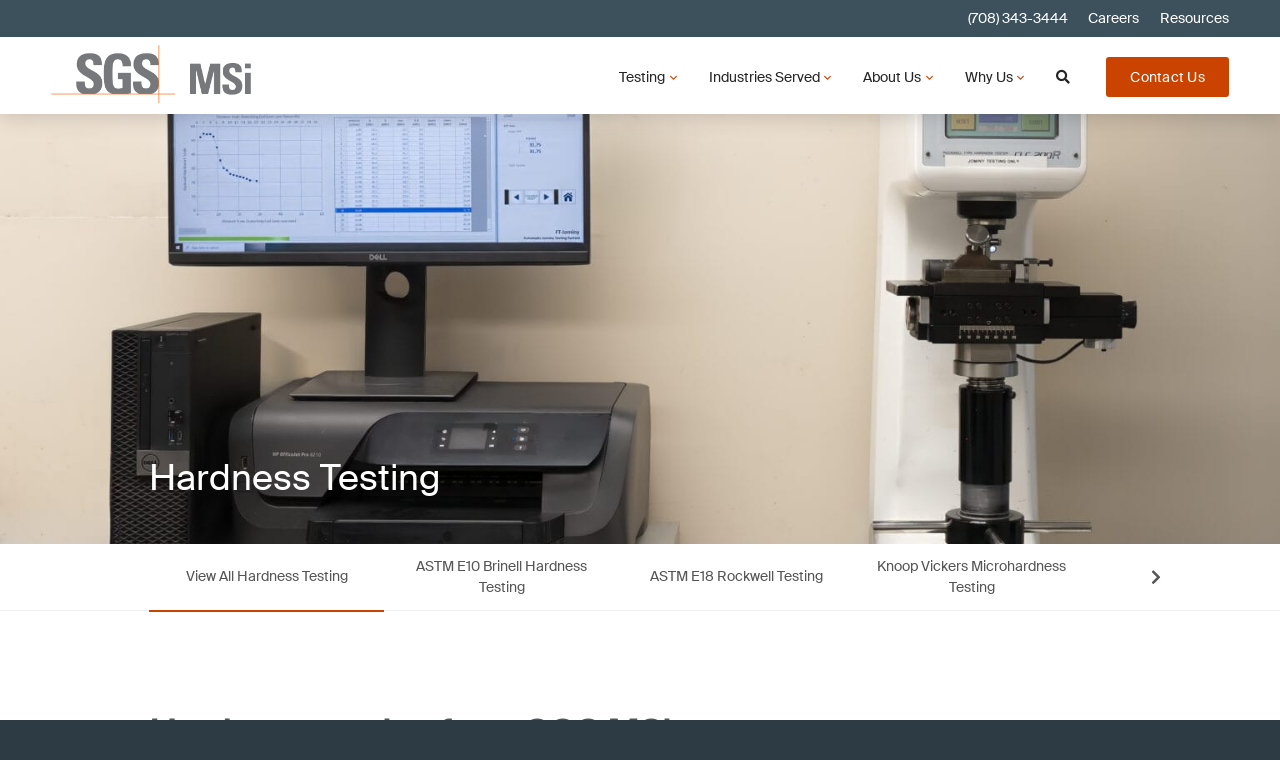

--- FILE ---
content_type: text/html; charset=UTF-8
request_url: https://www.msitesting.com/testing/view-all-hardness-testing/
body_size: 32201
content:
<!DOCTYPE html>
<html lang="en-US" class="no-js">
<head>
<meta charset="UTF-8">
<script type="text/javascript">
/* <![CDATA[ */
var gform;gform||(document.addEventListener("gform_main_scripts_loaded",function(){gform.scriptsLoaded=!0}),document.addEventListener("gform/theme/scripts_loaded",function(){gform.themeScriptsLoaded=!0}),window.addEventListener("DOMContentLoaded",function(){gform.domLoaded=!0}),gform={domLoaded:!1,scriptsLoaded:!1,themeScriptsLoaded:!1,isFormEditor:()=>"function"==typeof InitializeEditor,callIfLoaded:function(o){return!(!gform.domLoaded||!gform.scriptsLoaded||!gform.themeScriptsLoaded&&!gform.isFormEditor()||(gform.isFormEditor()&&console.warn("The use of gform.initializeOnLoaded() is deprecated in the form editor context and will be removed in Gravity Forms 3.1."),o(),0))},initializeOnLoaded:function(o){gform.callIfLoaded(o)||(document.addEventListener("gform_main_scripts_loaded",()=>{gform.scriptsLoaded=!0,gform.callIfLoaded(o)}),document.addEventListener("gform/theme/scripts_loaded",()=>{gform.themeScriptsLoaded=!0,gform.callIfLoaded(o)}),window.addEventListener("DOMContentLoaded",()=>{gform.domLoaded=!0,gform.callIfLoaded(o)}))},hooks:{action:{},filter:{}},addAction:function(o,r,e,t){gform.addHook("action",o,r,e,t)},addFilter:function(o,r,e,t){gform.addHook("filter",o,r,e,t)},doAction:function(o){gform.doHook("action",o,arguments)},applyFilters:function(o){return gform.doHook("filter",o,arguments)},removeAction:function(o,r){gform.removeHook("action",o,r)},removeFilter:function(o,r,e){gform.removeHook("filter",o,r,e)},addHook:function(o,r,e,t,n){null==gform.hooks[o][r]&&(gform.hooks[o][r]=[]);var d=gform.hooks[o][r];null==n&&(n=r+"_"+d.length),gform.hooks[o][r].push({tag:n,callable:e,priority:t=null==t?10:t})},doHook:function(r,o,e){var t;if(e=Array.prototype.slice.call(e,1),null!=gform.hooks[r][o]&&((o=gform.hooks[r][o]).sort(function(o,r){return o.priority-r.priority}),o.forEach(function(o){"function"!=typeof(t=o.callable)&&(t=window[t]),"action"==r?t.apply(null,e):e[0]=t.apply(null,e)})),"filter"==r)return e[0]},removeHook:function(o,r,t,n){var e;null!=gform.hooks[o][r]&&(e=(e=gform.hooks[o][r]).filter(function(o,r,e){return!!(null!=n&&n!=o.tag||null!=t&&t!=o.priority)}),gform.hooks[o][r]=e)}});
/* ]]> */
</script>

<meta http-equiv="X-UA-Compatible" content="IE=edge" />
<meta name="viewport" content="width=device-width, initial-scale=1">
<link rel="apple-touch-icon" sizes="180x180" href="/wp-content/themes/bedstone/favicons/apple-touch-icon.png">
<link rel="icon" type="image/png" sizes="32x32" href="/wp-content/themes/bedstone/favicons/favicon-32x32.png">
<link rel="icon" type="image/png" sizes="16x16" href="/wp-content/themes/bedstone/favicons/favicon-16x16.png">
<link rel="manifest" href="/wp-content/themes/bedstone/favicons/site.webmanifest">
<link rel="mask-icon" href="/wp-content/themes/bedstone/favicons/safari-pinned-tab.svg" color="#00aba9">
<link rel="shortcut icon" href="/wp-content/themes/bedstone/favicons/favicon.ico">
<meta name="msapplication-TileColor" content="#da532c">
<meta name="msapplication-config" content="/wp-content/themes/bedstone/favicons/browserconfig.xml">
<meta name="theme-color" content="#ffffff">
<meta name="google-site-verification" content="4-8fajyMrVLdSQ7ztzn_LzZ8eKzDcAMz8L6DSKueCUY" />
<meta name='robots' content='index, follow, max-image-preview:large, max-snippet:-1, max-video-preview:-1' />
	<style>img:is([sizes="auto" i], [sizes^="auto," i]) { contain-intrinsic-size: 3000px 1500px }</style>
	
    <script>(function(w,d,s,l,i){w[l]=w[l]||[];w[l].push({'gtm.start':
    new Date().getTime(),event:'gtm.js'});var f=d.getElementsByTagName(s)[0],
    j=d.createElement(s),dl=l!='dataLayer'?'&l='+l:'';j.async=true;j.src=
    'https://www.googletagmanager.com/gtm.js?id='+i+dl;f.parentNode.insertBefore(j,f);
    })(window,document,'script','dataLayer','GTM-TGN2J5X3');</script>
    
	<!-- This site is optimized with the Yoast SEO plugin v26.5 - https://yoast.com/wordpress/plugins/seo/ -->
	<title>View All Hardness Testing - SGS North America Inc.</title><link rel="preload" data-rocket-preload as="image" href="https://www.msitesting.com/wp-content/uploads/Mechanical-Hardness-WIDE-GerardRichardson-20230510-SGS-Melrose-Place-IL-7-scaled.jpg" imagesrcset="https://www.msitesting.com/wp-content/uploads/Mechanical-Hardness-WIDE-GerardRichardson-20230510-SGS-Melrose-Place-IL-7-scaled.jpg 2560w, https://www.msitesting.com/wp-content/uploads/Mechanical-Hardness-WIDE-GerardRichardson-20230510-SGS-Melrose-Place-IL-7-600x400.jpg 600w, https://www.msitesting.com/wp-content/uploads/Mechanical-Hardness-WIDE-GerardRichardson-20230510-SGS-Melrose-Place-IL-7-1024x682.jpg 1024w, https://www.msitesting.com/wp-content/uploads/Mechanical-Hardness-WIDE-GerardRichardson-20230510-SGS-Melrose-Place-IL-7-768x512.jpg 768w, https://www.msitesting.com/wp-content/uploads/Mechanical-Hardness-WIDE-GerardRichardson-20230510-SGS-Melrose-Place-IL-7-1536x1023.jpg 1536w, https://www.msitesting.com/wp-content/uploads/Mechanical-Hardness-WIDE-GerardRichardson-20230510-SGS-Melrose-Place-IL-7-2048x1364.jpg 2048w" imagesizes="(max-width: 2560px) 100vw, 2560px" fetchpriority="high">
	<meta name="description" content="Our metallurgical lab is equipped with the latest hardness testing equipment and we have decades of experience with ASTM methods and additional hardness testing requirements. Rockwell Hardness Testing and Brinell Hardness Testing capabilities. SGS MSi also has Macro-Vickers Hardness Testing capabilities." />
	<link rel="canonical" href="https://www.msitesting.com/testing/view-all-hardness-testing/" />
	<meta property="og:locale" content="en_US" />
	<meta property="og:type" content="article" />
	<meta property="og:title" content="View All Hardness Testing - SGS North America Inc." />
	<meta property="og:description" content="Our metallurgical lab is equipped with the latest hardness testing equipment and we have decades of experience with ASTM methods and additional hardness testing requirements. Rockwell Hardness Testing and Brinell Hardness Testing capabilities. SGS MSi also has Macro-Vickers Hardness Testing capabilities." />
	<meta property="og:url" content="https://www.msitesting.com/testing/view-all-hardness-testing/" />
	<meta property="og:site_name" content="SGS North America Inc." />
	<meta property="article:modified_time" content="2023-09-18T02:02:54+00:00" />
	<meta property="og:image" content="https://www.msitesting.com/wp-content/uploads/Machine-for-testing-metal-samples-for-strength-and-deformation-scaled.jpeg" />
	<meta property="og:image:width" content="2560" />
	<meta property="og:image:height" content="1707" />
	<meta property="og:image:type" content="image/jpeg" />
	<meta name="twitter:card" content="summary_large_image" />
	<script type="application/ld+json" class="yoast-schema-graph">{"@context":"https://schema.org","@graph":[{"@type":"WebPage","@id":"https://www.msitesting.com/testing/view-all-hardness-testing/","url":"https://www.msitesting.com/testing/view-all-hardness-testing/","name":"View All Hardness Testing - SGS North America Inc.","isPartOf":{"@id":"https://www.msitesting.com/#website"},"primaryImageOfPage":{"@id":"https://www.msitesting.com/testing/view-all-hardness-testing/#primaryimage"},"image":{"@id":"https://www.msitesting.com/testing/view-all-hardness-testing/#primaryimage"},"thumbnailUrl":"https://www.msitesting.com/wp-content/uploads/Machine-for-testing-metal-samples-for-strength-and-deformation-scaled.jpeg","datePublished":"2023-08-07T21:08:05+00:00","dateModified":"2023-09-18T02:02:54+00:00","description":"Our metallurgical lab is equipped with the latest hardness testing equipment and we have decades of experience with ASTM methods and additional hardness testing requirements. Rockwell Hardness Testing and Brinell Hardness Testing capabilities. SGS MSi also has Macro-Vickers Hardness Testing capabilities.","breadcrumb":{"@id":"https://www.msitesting.com/testing/view-all-hardness-testing/#breadcrumb"},"inLanguage":"en-US","potentialAction":[{"@type":"ReadAction","target":["https://www.msitesting.com/testing/view-all-hardness-testing/"]}]},{"@type":"ImageObject","inLanguage":"en-US","@id":"https://www.msitesting.com/testing/view-all-hardness-testing/#primaryimage","url":"https://www.msitesting.com/wp-content/uploads/Machine-for-testing-metal-samples-for-strength-and-deformation-scaled.jpeg","contentUrl":"https://www.msitesting.com/wp-content/uploads/Machine-for-testing-metal-samples-for-strength-and-deformation-scaled.jpeg","width":2560,"height":1707,"caption":"Industrial laboratory scientific equipment background in blue color. Machine for testing metal samples for strength and deformation, close up."},{"@type":"BreadcrumbList","@id":"https://www.msitesting.com/testing/view-all-hardness-testing/#breadcrumb","itemListElement":[{"@type":"ListItem","position":1,"name":"Home","item":"https://www.msitesting.com/"},{"@type":"ListItem","position":2,"name":"View All Hardness Testing"}]},{"@type":"WebSite","@id":"https://www.msitesting.com/#website","url":"https://www.msitesting.com/","name":"SGS NA","description":"Metallurgical Testing and Engineering Services","potentialAction":[{"@type":"SearchAction","target":{"@type":"EntryPoint","urlTemplate":"https://www.msitesting.com/?s={search_term_string}"},"query-input":{"@type":"PropertyValueSpecification","valueRequired":true,"valueName":"search_term_string"}}],"inLanguage":"en-US"}]}</script>
	<!-- / Yoast SEO plugin. -->



<link rel="alternate" type="application/rss+xml" title="SGS North America Inc. &raquo; Feed" href="https://www.msitesting.com/feed/" />
<link rel="alternate" type="application/rss+xml" title="SGS North America Inc. &raquo; Comments Feed" href="https://www.msitesting.com/comments/feed/" />
<link rel='stylesheet' id='wp-block-library-css' href='https://www.msitesting.com/wp-includes/css/dist/block-library/style.min.css?ver=6.8.3' type='text/css' media='all' />
<style id='classic-theme-styles-inline-css' type='text/css'>
/*! This file is auto-generated */
.wp-block-button__link{color:#fff;background-color:#32373c;border-radius:9999px;box-shadow:none;text-decoration:none;padding:calc(.667em + 2px) calc(1.333em + 2px);font-size:1.125em}.wp-block-file__button{background:#32373c;color:#fff;text-decoration:none}
</style>
<style id='safe-svg-svg-icon-style-inline-css' type='text/css'>
.safe-svg-cover{text-align:center}.safe-svg-cover .safe-svg-inside{display:inline-block;max-width:100%}.safe-svg-cover svg{fill:currentColor;height:100%;max-height:100%;max-width:100%;width:100%}

</style>
<style id='global-styles-inline-css' type='text/css'>
:root{--wp--preset--aspect-ratio--square: 1;--wp--preset--aspect-ratio--4-3: 4/3;--wp--preset--aspect-ratio--3-4: 3/4;--wp--preset--aspect-ratio--3-2: 3/2;--wp--preset--aspect-ratio--2-3: 2/3;--wp--preset--aspect-ratio--16-9: 16/9;--wp--preset--aspect-ratio--9-16: 9/16;--wp--preset--color--black: #000000;--wp--preset--color--cyan-bluish-gray: #abb8c3;--wp--preset--color--white: #ffffff;--wp--preset--color--pale-pink: #f78da7;--wp--preset--color--vivid-red: #cf2e2e;--wp--preset--color--luminous-vivid-orange: #ff6900;--wp--preset--color--luminous-vivid-amber: #fcb900;--wp--preset--color--light-green-cyan: #7bdcb5;--wp--preset--color--vivid-green-cyan: #00d084;--wp--preset--color--pale-cyan-blue: #8ed1fc;--wp--preset--color--vivid-cyan-blue: #0693e3;--wp--preset--color--vivid-purple: #9b51e0;--wp--preset--color--palette-text: #555555;--wp--preset--color--palette-text-alt: #ffffff;--wp--preset--color--palette-bg: #FFFFFF;--wp--preset--color--palette-bg-alt: #eeeeee;--wp--preset--color--palette-interactive: #ca4300;--wp--preset--color--palette-attention: #ca4300;--wp--preset--color--palette-brand-1: #3c515b;--wp--preset--color--palette-brand-2: #49738b;--wp--preset--color--palette-brand-3: #799eaf;--wp--preset--color--palette-brand-4: #f6f9fc;--wp--preset--color--palette-dark: #595959;--wp--preset--color--palette-light: #f1f1f1;--wp--preset--gradient--vivid-cyan-blue-to-vivid-purple: linear-gradient(135deg,rgba(6,147,227,1) 0%,rgb(155,81,224) 100%);--wp--preset--gradient--light-green-cyan-to-vivid-green-cyan: linear-gradient(135deg,rgb(122,220,180) 0%,rgb(0,208,130) 100%);--wp--preset--gradient--luminous-vivid-amber-to-luminous-vivid-orange: linear-gradient(135deg,rgba(252,185,0,1) 0%,rgba(255,105,0,1) 100%);--wp--preset--gradient--luminous-vivid-orange-to-vivid-red: linear-gradient(135deg,rgba(255,105,0,1) 0%,rgb(207,46,46) 100%);--wp--preset--gradient--very-light-gray-to-cyan-bluish-gray: linear-gradient(135deg,rgb(238,238,238) 0%,rgb(169,184,195) 100%);--wp--preset--gradient--cool-to-warm-spectrum: linear-gradient(135deg,rgb(74,234,220) 0%,rgb(151,120,209) 20%,rgb(207,42,186) 40%,rgb(238,44,130) 60%,rgb(251,105,98) 80%,rgb(254,248,76) 100%);--wp--preset--gradient--blush-light-purple: linear-gradient(135deg,rgb(255,206,236) 0%,rgb(152,150,240) 100%);--wp--preset--gradient--blush-bordeaux: linear-gradient(135deg,rgb(254,205,165) 0%,rgb(254,45,45) 50%,rgb(107,0,62) 100%);--wp--preset--gradient--luminous-dusk: linear-gradient(135deg,rgb(255,203,112) 0%,rgb(199,81,192) 50%,rgb(65,88,208) 100%);--wp--preset--gradient--pale-ocean: linear-gradient(135deg,rgb(255,245,203) 0%,rgb(182,227,212) 50%,rgb(51,167,181) 100%);--wp--preset--gradient--electric-grass: linear-gradient(135deg,rgb(202,248,128) 0%,rgb(113,206,126) 100%);--wp--preset--gradient--midnight: linear-gradient(135deg,rgb(2,3,129) 0%,rgb(40,116,252) 100%);--wp--preset--font-size--small: 13px;--wp--preset--font-size--medium: 20px;--wp--preset--font-size--large: 36px;--wp--preset--font-size--x-large: 42px;--wp--preset--spacing--20: 0.44rem;--wp--preset--spacing--30: 0.67rem;--wp--preset--spacing--40: 1rem;--wp--preset--spacing--50: 1.5rem;--wp--preset--spacing--60: 2.25rem;--wp--preset--spacing--70: 3.38rem;--wp--preset--spacing--80: 5.06rem;--wp--preset--shadow--natural: 6px 6px 9px rgba(0, 0, 0, 0.2);--wp--preset--shadow--deep: 12px 12px 50px rgba(0, 0, 0, 0.4);--wp--preset--shadow--sharp: 6px 6px 0px rgba(0, 0, 0, 0.2);--wp--preset--shadow--outlined: 6px 6px 0px -3px rgba(255, 255, 255, 1), 6px 6px rgba(0, 0, 0, 1);--wp--preset--shadow--crisp: 6px 6px 0px rgba(0, 0, 0, 1);}:where(.is-layout-flex){gap: 0.5em;}:where(.is-layout-grid){gap: 0.5em;}body .is-layout-flex{display: flex;}.is-layout-flex{flex-wrap: wrap;align-items: center;}.is-layout-flex > :is(*, div){margin: 0;}body .is-layout-grid{display: grid;}.is-layout-grid > :is(*, div){margin: 0;}:where(.wp-block-columns.is-layout-flex){gap: 2em;}:where(.wp-block-columns.is-layout-grid){gap: 2em;}:where(.wp-block-post-template.is-layout-flex){gap: 1.25em;}:where(.wp-block-post-template.is-layout-grid){gap: 1.25em;}.has-black-color{color: var(--wp--preset--color--black) !important;}.has-cyan-bluish-gray-color{color: var(--wp--preset--color--cyan-bluish-gray) !important;}.has-white-color{color: var(--wp--preset--color--white) !important;}.has-pale-pink-color{color: var(--wp--preset--color--pale-pink) !important;}.has-vivid-red-color{color: var(--wp--preset--color--vivid-red) !important;}.has-luminous-vivid-orange-color{color: var(--wp--preset--color--luminous-vivid-orange) !important;}.has-luminous-vivid-amber-color{color: var(--wp--preset--color--luminous-vivid-amber) !important;}.has-light-green-cyan-color{color: var(--wp--preset--color--light-green-cyan) !important;}.has-vivid-green-cyan-color{color: var(--wp--preset--color--vivid-green-cyan) !important;}.has-pale-cyan-blue-color{color: var(--wp--preset--color--pale-cyan-blue) !important;}.has-vivid-cyan-blue-color{color: var(--wp--preset--color--vivid-cyan-blue) !important;}.has-vivid-purple-color{color: var(--wp--preset--color--vivid-purple) !important;}.has-black-background-color{background-color: var(--wp--preset--color--black) !important;}.has-cyan-bluish-gray-background-color{background-color: var(--wp--preset--color--cyan-bluish-gray) !important;}.has-white-background-color{background-color: var(--wp--preset--color--white) !important;}.has-pale-pink-background-color{background-color: var(--wp--preset--color--pale-pink) !important;}.has-vivid-red-background-color{background-color: var(--wp--preset--color--vivid-red) !important;}.has-luminous-vivid-orange-background-color{background-color: var(--wp--preset--color--luminous-vivid-orange) !important;}.has-luminous-vivid-amber-background-color{background-color: var(--wp--preset--color--luminous-vivid-amber) !important;}.has-light-green-cyan-background-color{background-color: var(--wp--preset--color--light-green-cyan) !important;}.has-vivid-green-cyan-background-color{background-color: var(--wp--preset--color--vivid-green-cyan) !important;}.has-pale-cyan-blue-background-color{background-color: var(--wp--preset--color--pale-cyan-blue) !important;}.has-vivid-cyan-blue-background-color{background-color: var(--wp--preset--color--vivid-cyan-blue) !important;}.has-vivid-purple-background-color{background-color: var(--wp--preset--color--vivid-purple) !important;}.has-black-border-color{border-color: var(--wp--preset--color--black) !important;}.has-cyan-bluish-gray-border-color{border-color: var(--wp--preset--color--cyan-bluish-gray) !important;}.has-white-border-color{border-color: var(--wp--preset--color--white) !important;}.has-pale-pink-border-color{border-color: var(--wp--preset--color--pale-pink) !important;}.has-vivid-red-border-color{border-color: var(--wp--preset--color--vivid-red) !important;}.has-luminous-vivid-orange-border-color{border-color: var(--wp--preset--color--luminous-vivid-orange) !important;}.has-luminous-vivid-amber-border-color{border-color: var(--wp--preset--color--luminous-vivid-amber) !important;}.has-light-green-cyan-border-color{border-color: var(--wp--preset--color--light-green-cyan) !important;}.has-vivid-green-cyan-border-color{border-color: var(--wp--preset--color--vivid-green-cyan) !important;}.has-pale-cyan-blue-border-color{border-color: var(--wp--preset--color--pale-cyan-blue) !important;}.has-vivid-cyan-blue-border-color{border-color: var(--wp--preset--color--vivid-cyan-blue) !important;}.has-vivid-purple-border-color{border-color: var(--wp--preset--color--vivid-purple) !important;}.has-vivid-cyan-blue-to-vivid-purple-gradient-background{background: var(--wp--preset--gradient--vivid-cyan-blue-to-vivid-purple) !important;}.has-light-green-cyan-to-vivid-green-cyan-gradient-background{background: var(--wp--preset--gradient--light-green-cyan-to-vivid-green-cyan) !important;}.has-luminous-vivid-amber-to-luminous-vivid-orange-gradient-background{background: var(--wp--preset--gradient--luminous-vivid-amber-to-luminous-vivid-orange) !important;}.has-luminous-vivid-orange-to-vivid-red-gradient-background{background: var(--wp--preset--gradient--luminous-vivid-orange-to-vivid-red) !important;}.has-very-light-gray-to-cyan-bluish-gray-gradient-background{background: var(--wp--preset--gradient--very-light-gray-to-cyan-bluish-gray) !important;}.has-cool-to-warm-spectrum-gradient-background{background: var(--wp--preset--gradient--cool-to-warm-spectrum) !important;}.has-blush-light-purple-gradient-background{background: var(--wp--preset--gradient--blush-light-purple) !important;}.has-blush-bordeaux-gradient-background{background: var(--wp--preset--gradient--blush-bordeaux) !important;}.has-luminous-dusk-gradient-background{background: var(--wp--preset--gradient--luminous-dusk) !important;}.has-pale-ocean-gradient-background{background: var(--wp--preset--gradient--pale-ocean) !important;}.has-electric-grass-gradient-background{background: var(--wp--preset--gradient--electric-grass) !important;}.has-midnight-gradient-background{background: var(--wp--preset--gradient--midnight) !important;}.has-small-font-size{font-size: var(--wp--preset--font-size--small) !important;}.has-medium-font-size{font-size: var(--wp--preset--font-size--medium) !important;}.has-large-font-size{font-size: var(--wp--preset--font-size--large) !important;}.has-x-large-font-size{font-size: var(--wp--preset--font-size--x-large) !important;}
:where(.wp-block-post-template.is-layout-flex){gap: 1.25em;}:where(.wp-block-post-template.is-layout-grid){gap: 1.25em;}
:where(.wp-block-columns.is-layout-flex){gap: 2em;}:where(.wp-block-columns.is-layout-grid){gap: 2em;}
:root :where(.wp-block-pullquote){font-size: 1.5em;line-height: 1.6;}
</style>
<link rel='stylesheet' id='slb_core-css' href='https://www.msitesting.com/wp-content/plugins/simple-lightbox/client/css/app.css?ver=2.9.4' type='text/css' media='all' />
<style id='bedstone-critical-css-inline-css' type='text/css'>
﻿.flexset,.site-columns{display:flex;flex-flow:row wrap;margin-left:-1vw;margin-right:-1vw;overflow:hidden}.flexset>*,.site-columns>*{padding-left:calc(2vw / 2);padding-right:calc(2vw / 2)}.flexset--nogutter{margin-left:0;margin-right:0}.flexset--nogutter>*{padding-left:0;padding-right:0}@media(min-width: 768px){.flexset,.site-columns{display:flex;flex-flow:row wrap;margin-left:-1.5vw;margin-right:-1.5vw;overflow:hidden}.flexset>*,.site-columns>*{padding-left:calc(3vw / 2);padding-right:calc(3vw / 2)}.flexset--nogutter{margin-left:0;margin-right:0}.flexset--nogutter>*{padding-left:0;padding-right:0}}@media(min-width: 991px){.flexset,.site-columns{display:flex;flex-flow:row wrap;margin-left:-13px;margin-right:-13px;overflow:hidden}.flexset>*,.site-columns>*{padding-left:calc(26px / 2);padding-right:calc(26px / 2)}.flexset--nogutter{margin-left:0;margin-right:0}.flexset--nogutter>*{padding-left:0;padding-right:0}}@media(min-width: 1199px){.flexset,.site-columns{display:flex;flex-flow:row wrap;margin-left:-20px;margin-right:-20px;overflow:hidden}.flexset>*,.site-columns>*{padding-left:calc(40px / 2);padding-right:calc(40px / 2)}.flexset--nogutter{margin-left:0;margin-right:0}.flexset--nogutter>*{padding-left:0;padding-right:0}}.social__list,.nav-attention__list,.nav-utility__list,.share__list{list-style:none;padding-right:0;padding-left:0}.social__list li,.nav-attention__list li,.nav-utility__list li,.share__list li{display:inline-block;margin-top:unset;margin-bottom:unset}html{line-height:1.15;-webkit-text-size-adjust:100%}body{margin:0}main{display:block}h1{font-size:2em;margin:.67em 0}hr{box-sizing:content-box;height:0;overflow:visible}pre{font-family:monospace,monospace;font-size:1em}a{background-color:rgba(0,0,0,0)}abbr[title]{border-bottom:none;text-decoration:underline;text-decoration:underline dotted}b,strong{font-weight:bolder}code,kbd,samp{font-family:monospace,monospace;font-size:1em}small{font-size:80%}sub,sup{font-size:75%;line-height:0;position:relative;vertical-align:baseline}sub{bottom:-0.25em}sup{top:-0.5em}img{border-style:none}button,input,optgroup,select,textarea{font-family:inherit;font-size:100%;line-height:1.15;margin:0}button,input{overflow:visible}button,select{text-transform:none}button,[type=button],[type=reset],[type=submit]{-webkit-appearance:button}button::-moz-focus-inner,[type=button]::-moz-focus-inner,[type=reset]::-moz-focus-inner,[type=submit]::-moz-focus-inner{border-style:none;padding:0}button:-moz-focusring,[type=button]:-moz-focusring,[type=reset]:-moz-focusring,[type=submit]:-moz-focusring{outline:1px dotted ButtonText}fieldset{padding:.35em .75em .625em}legend{box-sizing:border-box;color:inherit;display:table;max-width:100%;padding:0;white-space:normal}progress{vertical-align:baseline}textarea{overflow:auto}[type=checkbox],[type=radio]{box-sizing:border-box;padding:0}[type=number]::-webkit-inner-spin-button,[type=number]::-webkit-outer-spin-button{height:auto}[type=search]{-webkit-appearance:textfield;outline-offset:-2px}[type=search]::-webkit-search-decoration{-webkit-appearance:none}::-webkit-file-upload-button{-webkit-appearance:button;font:inherit}details{display:block}summary{display:list-item}template{display:none}[hidden]{display:none}*,*::before,*::after{box-sizing:inherit}html{box-sizing:border-box;min-height:100%;height:100%;overflow-x:hidden;scroll-behavior:smooth}@media(prefers-reduced-motion: reduce){html{scroll-behavior:auto}}body{min-height:100%;overflow:hidden}address{margin:1.5rem 0 0}article,aside,footer,header,main,nav,section{margin:0}h1,h2,h3,h4,h5,h6,.h1,.h2,.h3,.h4,.wp-block-latest-posts__list a,.h5,.h6{margin:1.25rem auto .75rem}h1+.wp-block-columns,h2+.wp-block-columns{margin-top:1rem !important}h1+h1,.h1+h1,h1+.h1,.h1+.h1{margin-top:.5em}h1+h2,.h1+h2,h1+.h2,.h1+.h2{margin-top:.5em}h1+h3,.h1+h3,h1+.h3,.h1+.h3{margin-top:.5em}h1+h4,.h1+h4,h1+.h4,.wp-block-latest-posts__list h1+a,.h1+.h4,.wp-block-latest-posts__list .h1+a{margin-top:.5em}h1+h5,.h1+h5,h1+.h5,.h1+.h5{margin-top:.5em}h1+h6,.h1+h6,h1+.h6,.h1+.h6{margin-top:.5em}h2+h2,.h2+h2,h2+.h2,.h2+.h2{margin-top:.5em}h2+h3,.h2+h3,h2+.h3,.h2+.h3{margin-top:.5em}h2+h4,.h2+h4,h2+.h4,.wp-block-latest-posts__list h2+a,.h2+.h4,.wp-block-latest-posts__list .h2+a{margin-top:.5em}h2+h5,.h2+h5,h2+.h5,.h2+.h5{margin-top:.5em}h2+h6,.h2+h6,h2+.h6,.h2+.h6{margin-top:.5em}h3+h3,.h3+h3,h3+.h3,.h3+.h3{margin-top:.5em}h3+h4,.h3+h4,h3+.h4,.wp-block-latest-posts__list h3+a,.h3+.h4,.wp-block-latest-posts__list .h3+a{margin-top:.5em}h3+h5,.h3+h5,h3+.h5,.h3+.h5{margin-top:.5em}h3+h6,.h3+h6,h3+.h6,.h3+.h6{margin-top:.5em}h4+h4,.h4+h4,.wp-block-latest-posts__list a+h4,h4+.h4,.wp-block-latest-posts__list h4+a,.h4+.h4,.wp-block-latest-posts__list a+.h4,.wp-block-latest-posts__list .h4+a,.wp-block-latest-posts__list a+a{margin-top:.5em}h4+h5,.h4+h5,.wp-block-latest-posts__list a+h5,h4+.h5,.h4+.h5,.wp-block-latest-posts__list a+.h5{margin-top:.5em}h4+h6,.h4+h6,.wp-block-latest-posts__list a+h6,h4+.h6,.h4+.h6,.wp-block-latest-posts__list a+.h6{margin-top:.5em}h5+h5,.h5+h5,h5+.h5,.h5+.h5{margin-top:.5em}h5+h6,.h5+h6,h5+.h6,.h5+.h6{margin-top:.5em}h6+h6,.h6+h6,h6+.h6,.h6+.h6{margin-top:.5em}p{margin:.5rem 0 1rem;color:var(--palette-text-alt)}p.is-style-subheading{color:var(--palette-brand-2);font-family:"Suisse Intl Bold","Suisse Intl",Arial,sans-serif;margin:1.5rem auto 0;font-size:1.2em}p.is-style-subheading+h1,p.is-style-subheading+h2,p.is-style-subheading+h3,p.is-style-subheading+h4{margin-top:.5rem}ul,ol{margin:.5rem 0 1rem;padding-left:20px}ul>*:first-child,ol>*:first-child{margin-top:0}ul li,ol li{color:var(--palette-text);margin:.25rem 0}ul.is-style-square,ol.is-style-square{list-style:square}ul.is-style-none,ol.is-style-none{list-style:none;padding-left:0}ul ul,ul ol,ol ol,ol ul{margin-top:.5rem;margin-bottom:.5rem}blockquote,dl,pre{margin:.5rem 0 1rem}hr{margin:1rem 0;border:none;height:1px;background:var(--palette-bg-alt)}@media(min-width: 768px){hr{margin:2rem 0}}pre{white-space:pre-wrap;word-break:keep-all}audio{margin:.5rem 0;width:100%;max-width:100%}figure{margin:1.5rem 0;max-width:100%}figure:not([class^=align]) img{display:block;margin-left:auto;margin-right:auto}figure>*:first-child{margin-top:0}figcaption{margin:.5rem 0}img{max-width:100%;height:auto}iframe{border:0 none;width:100%}table{margin:0;width:auto !important;min-width:100%;height:auto !important;border-collapse:collapse;font-size:.85em;line-height:1.2}@media(min-width: 768px){table{font-size:.95em}}td,th{padding:.3rem;min-width:120px;max-width:250px}@media(min-width: 768px){td,th{max-width:500px}}td[colspan]:not([colspan="1"]),th[colspan]:not([colspan="1"]){min-width:auto;max-width:none}fieldset,form{margin:1.5rem 0 0}form>*:first-child{margin-top:0}html{font:400 100%/1.55 var(--font);-moz-osx-font-smoothing:grayscale;-webkit-font-smoothing:antialiased}h1,h2,h3,h4,h5,h6,.h1,.h2,.h3,.h4,.wp-block-latest-posts__list a,.h5,.h6{color:var(--palette-text);line-height:1.2;font-weight:600;letter-spacing:-0.2px}h1.alignwide,h2.alignwide,h3.alignwide,h4.alignwide,h5.alignwide,h6.alignwide,.h1.alignwide,.h2.alignwide,.h3.alignwide,.h4.alignwide,.wp-block-latest-posts__list a.alignwide,.h5.alignwide,.h6.alignwide{margin-bottom:1rem}h1,.h1{font-size:2.4em}@media screen and (min-width: 40rem){h1,.h1{font-size:2.25em}}h2,.h2{font-size:1.9666666667em}@media screen and (min-width: 40rem){h2,.h2{font-size:1.8666666667em}}h3,.h3{font-size:1.62em}@media screen and (min-width: 40rem){h3,.h3{font-size:1.56em}}h4,.h4,.wp-block-latest-posts__list a{font-size:1.36em}@media screen and (min-width: 40rem){h4,.h4,.wp-block-latest-posts__list a{font-size:1.33em}}h5,.h5{font-size:1.1866666667em}@media screen and (min-width: 40rem){h5,.h5{font-size:1.1766666667em}}h6,.h6{font-size:1.1em}@media screen and (min-width: 40rem){h6,.h6{font-size:1.1em}}h1,.h1{font-weight:700}h2.alignwide,.h2.alignwide{margin-top:3rem;margin-bottom:2rem}p,li{color:var(--palette-text)}figcaption{font-size:.85em;letter-spacing:.04em}@media(min-width: 768px){figcaption{font-size:.8em}}thead{font-weight:700}html,body{background:var(--palette-brand-1-darker);color:var(--palette-text)}.body-overlay{background:var(--palette-bg)}a:focus,a img,input:focus,textarea:focus,button:focus{outline:0 none}dt{font-weight:700}figcaption{padding-left:.75em;padding-right:.75em;text-align:center}hr{border:none;height:1px;background:var(--palette-bg-alt)}pre{white-space:pre-wrap;word-break:keep-all}.table__wrap{width:100%;overflow-x:scroll;margin:1rem 0 2rem}.wp-block-table{margin-top:2rem;margin-bottom:2rem}.wp-block-table.is-style-regular thead tr{border-width:3px}.wp-block-table.is-style-regular thead th{padding-bottom:.5rem}.wp-block-table.is-style-regular tr{border-bottom:solid 1px var(--palette-text-alt)}.wp-block-table.is-style-stripes thead th{background:var(--palette-brand-1);color:var(--palette-bg)}.wp-block-table.is-style-stripes tr:nth-child(odd){background:var(--palette-bg-alt)}.wp-block-table.is-style-stripes tr:nth-child(even){background:var(--palette-bg)}.wp-block-table.is-style-stripes .table__wrap{margin-bottom:0}input:not([type=radio]):not([type=checkbox]),textarea,button{-webkit-appearance:none;-moz-appearance:none;-ms-appearance:none;-o-appearance:none}input[type=date],input[type=datetime-local],input[type=email],input[type=month],input[type=number],input[type=password],input[type=search],input[type=tel],input[type=text],input[type=time],input[type=url],input[type=week],select,textarea{outline:none;border:1px solid #ccc;border-radius:0;padding:.5em;font-size:inherit;font-family:inherit;line-height:inherit}input[type=email],input[type=number],input[type=password],input[type=search],input[type=tel],input[type=text],input[type=url],textarea{width:100%}button,input[type=image],input[type=reset],input[type=submit]{font-size:1em;cursor:pointer}::-webkit-input-placeholder,::-moz-placeholder,:-moz-placeholder,:-ms-input-placeholder,:placeholder-shown{color:var(--palette-color-lighter);font-weight:400;font-style:italic}.clearfix::before,.has-drop-cap+::before,.site-header::before,.content::before,.list-article::before,.clearfix::after,.has-drop-cap+::after,.site-header::after,.content::after,.list-article::after{content:"";display:table;clear:both}.tab-list{list-style-type:none;padding-left:0}.two-columns,.is-style-two-col-list{columns:2}.three-columns,.is-style-three-col-list{columns:3}.objectfit--contain{object-fit:contain}.objectfit--cover{object-fit:cover}.objectfit-shiv--contain{background-size:contain;background-position:center}.objectfit-shiv--cover{background-size:cover;background-position:center}.container,.gutenberg-overflow .alignfull>[class*=__inner-container],.wp-block-buttons.alignfull{margin:0 auto;padding:0 4%;width:100%;max-width:1485px}.site-substance{min-height:60vh}@media(min-width: 768px){.site-columns .site-main{width:calc(100%*(0.6))}}@media(min-width: 991px){.site-columns .site-main{width:calc(100%*(0.75))}}@media(min-width: 1199px){.site-columns .site-main{width:calc(100%*(0.6875))}}@media(min-width: 768px){.site-columns .site-sidebar{width:calc(100%*(0.4))}}@media(min-width: 991px){.site-columns .site-sidebar{width:calc(100%*(0.25))}}@media(min-width: 1199px){.site-columns .site-sidebar{width:calc(100%*(0.25));margin-left:calc(100%*(0.0625))}}@media(min-width: 991px){.site-main--reading,.gutenberg-overflow .alignfull>[class*=__inner-container]>*:not(.alignwide):not(.alignfull){width:calc(100%*(0.8333333333));margin-left:calc(100%*(0.0833333333))}}.site-main--reading--blog{padding-bottom:30px}@media(min-width: 991px){.site-main--reading--blog{width:calc(100%*(0.6666666667));margin-left:calc(100%*(0.1666666667));padding-bottom:60px}}:root{--font: Suisse Intl, Arial, sans-serif;--font-alt: Suisse Intl Medium, Arial, sans-serif}@font-face{font-family:"Suisse Intl";src:url(/wp-content/themes/bedstone/fonts/SuisseIntl-Regular-WebS.woff2) format("woff2"),url(/wp-content/themes/bedstone/fonts/SuisseIntl-Regular-WebS.woff) format("woff");font-display:block;unicode-range:U+000-5ff}@font-face{font-family:"Suisse Intl Italic";src:url(/wp-content/themes/bedstone/fonts/SuisseIntl-RegularItalic-WebS.woff2) format("woff2"),url(/wp-content/themes/bedstone/fonts/SuisseIntl-RegularItalic-WebS.woff) format("woff");font-display:block;unicode-range:U+000-5ff}@font-face{font-family:"Suisse Intl Medium";src:url(/wp-content/themes/bedstone/fonts/SuisseIntl-Medium-WebS.woff2) format("woff2"),url(/wp-content/themes/bedstone/fonts/SuisseIntl-Medium-WebS.woff) format("woff");font-display:block;unicode-range:U+000-5ff}@font-face{font-family:"Suisse Intl Bold";src:url(/wp-content/themes/bedstone/fonts/SuisseIntl-Bold-WebS.woff2) format("woff2"),url(/wp-content/themes/bedstone/fonts/SuisseIntl-Bold-WebS.woff) format("woff");font-display:block;unicode-range:U+000-5ff}.nav-breadcrumb{padding:1rem 0;font-size:.8rem;width:100%}.nav-breadcrumb span{display:block;white-space:nowrap;overflow:hidden;text-overflow:ellipsis}@media(min-width: 768px){.nav-breadcrumb span{display:inline;white-space:normal;overflow:visible;text-overflow:clip}}.nav-breadcrumb span span{margin-left:.7rem}@media(min-width: 768px){.nav-breadcrumb span span{margin-left:0}}.btn,.nav-attention__list a,.nav-main__list--mobile .menu-item.menu-btn a,.nav-main__list .menu-item.menu-btn a,.wp-block-buttons .wp-block-button .wp-block-button__link,.btn:visited{display:inline-block;border-radius:3px;padding:.7rem 1.5rem;font-family:var(--font);line-height:1.3;font-size:.8em;text-align:center;letter-spacing:.25px;text-decoration:none;transition:all .3s}@media(min-width: 480px){.btn,.nav-attention__list a,.nav-main__list--mobile .menu-item.menu-btn a,.nav-main__list .menu-item.menu-btn a,.wp-block-buttons .wp-block-button .wp-block-button__link,.btn:visited{font-size:.9em}}.btn:hover,.nav-attention__list a:hover,.nav-main__list--mobile .menu-item.menu-btn a:hover,.nav-main__list .menu-item.menu-btn a:hover,.wp-block-buttons .wp-block-button .wp-block-button__link:hover,.btn:focus,.nav-attention__list a:focus,.nav-main__list--mobile .menu-item.menu-btn a:focus,.nav-main__list .menu-item.menu-btn a:focus,.wp-block-buttons .wp-block-button .wp-block-button__link:focus,.btn:visited:hover,.btn:visited:focus{transform:scale(1.1);text-decoration:none}.btn.btn-attention,.nav-attention__list a,.nav-main__list--mobile .menu-item.menu-btn a.btn-attention,.nav-main__list--mobile .menu-item.menu-btn .nav-attention__list a,.nav-attention__list .nav-main__list--mobile .menu-item.menu-btn a,.nav-main__list .menu-item.menu-btn a.btn-attention,.nav-main__list .menu-item.menu-btn .nav-attention__list a,.nav-attention__list .nav-main__list .menu-item.menu-btn a,.wp-block-buttons .wp-block-button .btn-attention.wp-block-button__link,.wp-block-buttons .wp-block-button .nav-attention__list a.wp-block-button__link,.nav-attention__list .wp-block-buttons .wp-block-button a.wp-block-button__link,.btn:visited.btn-attention{background-color:var(--palette-attention);color:var(--palette-bg)}input[type=submit],.gform_button,.gform-button{background-color:var(--palette-attention);color:var(--palette-bg);border:none}.btn--white{background-color:var(--palette-bg);color:var(--palette-interactive)}.is-style-outline>.wp-block-button__link,.wp-block-button__link.is-style-outline,.btn--outline{border:3px solid;padding-top:calc(.7rem - 3px) !important;padding-bottom:calc(.7rem - 3px) !important;padding-right:calc(1.5rem - 3px) !important;padding-left:calc(1.5rem - 3px) !important;background-color:rgba(0,0,0,0)}.btn--outline-white{color:var(--palette-bg)}.btn--outline-white:hover,.btn--outline-white:focus{color:var(--palette-bg)}.wp-block-buttons{clear:both;column-gap:.75em;margin-top:1rem;margin-bottom:1rem}.wp-block-buttons .wp-block-button .wp-block-button__link{width:100%;background-color:var(--palette-attention);color:var(--palette-bg);transition:all .3s}@media(min-width: 480px){.wp-block-buttons .wp-block-button .wp-block-button__link{width:auto}}.wp-block-buttons .wp-block-button .wp-block-button__link.has-palette-text-background-color{background-color:var(--palette-text)}.wp-block-buttons .wp-block-button .wp-block-button__link.has-palette-text-alt-background-color{background-color:var(--palette-text-alt)}.wp-block-buttons .wp-block-button .wp-block-button__link.has-palette-bg-background-color{background-color:var(--palette-bg)}.wp-block-buttons .wp-block-button .wp-block-button__link.has-palette-bg-alt-background-color{background-color:var(--palette-bg-alt)}.wp-block-buttons .wp-block-button .wp-block-button__link.has-palette-interactive-background-color{background-color:var(--palette-interactive)}.wp-block-buttons .wp-block-button .wp-block-button__link.has-palette-attention-background-color{background-color:var(--palette-attention)}.wp-block-buttons .wp-block-button .wp-block-button__link.has-palette-brand-1-background-color{background-color:var(--palette-brand-1)}.wp-block-buttons .wp-block-button .wp-block-button__link.has-palette-brand-2-background-color{background-color:var(--palette-brand-2)}.wp-block-buttons .wp-block-button .wp-block-button__link.has-palette-brand-3-background-color{background-color:var(--palette-brand-3)}.wp-block-buttons .wp-block-button .wp-block-button__link.has-palette-brand-4-background-color{background-color:var(--palette-brand-4)}.wp-block-buttons .wp-block-button .wp-block-button__link.has-palette-dark-background-color{background-color:var(--palette-dark)}.wp-block-buttons .wp-block-button .wp-block-button__link.has-palette-light-background-color{background-color:var(--palette-light)}.wp-block-buttons .wp-block-button .wp-block-button__link.has-palette-text-color{color:var(--palette-text)}.wp-block-buttons .wp-block-button .wp-block-button__link.has-palette-text-alt-color{color:var(--palette-text-alt)}.wp-block-buttons .wp-block-button .wp-block-button__link.has-palette-bg-color{color:var(--palette-bg)}.wp-block-buttons .wp-block-button .wp-block-button__link.has-palette-bg-alt-color{color:var(--palette-bg-alt)}.wp-block-buttons .wp-block-button .wp-block-button__link.has-palette-interactive-color{color:var(--palette-interactive)}.wp-block-buttons .wp-block-button .wp-block-button__link.has-palette-attention-color{color:var(--palette-attention)}.wp-block-buttons .wp-block-button .wp-block-button__link.has-palette-brand-1-color{color:var(--palette-brand-1)}.wp-block-buttons .wp-block-button .wp-block-button__link.has-palette-brand-2-color{color:var(--palette-brand-2)}.wp-block-buttons .wp-block-button .wp-block-button__link.has-palette-brand-3-color{color:var(--palette-brand-3)}.wp-block-buttons .wp-block-button .wp-block-button__link.has-palette-brand-4-color{color:var(--palette-brand-4)}.wp-block-buttons .wp-block-button .wp-block-button__link.has-palette-dark-color{color:var(--palette-dark)}.wp-block-buttons .wp-block-button .wp-block-button__link.has-palette-light-color{color:var(--palette-light)}.wp-block-buttons.alignfull .wp-block-button,.wp-block-buttons.alignfull .wp-block-button__link{width:100%}.is-style-outline>.wp-block-button__link:not(.has-text-color),.wp-block-button__link.is-style-outline:not(.has-text-color){color:var(--palette-interactive);border-color:var(--palette-interactive)}.is-style-outline>.wp-block-button__link:not(.has-background),.wp-block-button__link.is-style-outline:not(.has-background){background-color:rgba(0,0,0,0)}.wp-block-buttons>.wp-block-button{margin-right:.75em}.list-article:nth-of-type(n+2){margin-top:1rem}@media(min-width: 768px){.list-article:nth-of-type(n+2){margin-top:2rem}}.list-article:last-of-type{margin-bottom:2rem}.article-header__title{margin:0}.article-header__title a{word-wrap:break-word}.list-article__thumbnail a{display:inline-block}.list-article__thumbnail img{max-width:100%;height:150px;object-fit:cover}@media(min-width: 768px){.list-article__thumbnail img{max-width:75%;height:200px}}@media(min-width: 991px){.list-article__thumbnail img{max-width:100%;height:220px}}@media(min-width: 991px){.list-article__thumbnail{float:left;width:30%;margin-bottom:2rem}}.list-article--has-thumb .list-article__content{margin-top:1rem}@media(min-width: 991px){.list-article--has-thumb .list-article__content{margin-top:0;padding-left:calc(30% + 1.5rem)}}.wp-block-featured-posts .site-columns,.wp-block-related-posts .site-columns,.wp-block-related-case-studies .site-columns,.wp-block-featured-case-studies .site-columns{margin-top:1rem;margin-bottom:1rem}.wp-block-featured-posts .site-columns .grid-post,.wp-block-related-posts .site-columns .grid-post,.wp-block-related-case-studies .site-columns .grid-post,.wp-block-featured-case-studies .site-columns .grid-post{width:calc(100%*(1));margin-bottom:1rem}@media(min-width: 991px){.wp-block-featured-posts .site-columns .grid-post,.wp-block-related-posts .site-columns .grid-post,.wp-block-related-case-studies .site-columns .grid-post,.wp-block-featured-case-studies .site-columns .grid-post{width:calc(100%*(0.3333333333));margin-bottom:2rem}}.wp-block-featured-posts .site-columns .grid-post .grid-post__inner,.wp-block-related-posts .site-columns .grid-post .grid-post__inner,.wp-block-related-case-studies .site-columns .grid-post .grid-post__inner,.wp-block-featured-case-studies .site-columns .grid-post .grid-post__inner{background:var(--palette-bg);height:100%}.wp-block-featured-posts .site-columns .grid-post .post-head,.wp-block-related-posts .site-columns .grid-post .post-head,.wp-block-related-case-studies .site-columns .grid-post .post-head,.wp-block-featured-case-studies .site-columns .grid-post .post-head{margin-top:0;font-family:"Suisse Intl Bold","Suisse Intl",Arial,sans-serif}.wp-block-featured-posts .site-columns .grid-post .post-head a,.wp-block-related-posts .site-columns .grid-post .post-head a,.wp-block-related-case-studies .site-columns .grid-post .post-head a,.wp-block-featured-case-studies .site-columns .grid-post .post-head a{color:inherit;transition:transform .3s}.wp-block-featured-posts .site-columns .grid-post .post-head a:hover,.wp-block-featured-posts .site-columns .grid-post .post-head a:focus,.wp-block-related-posts .site-columns .grid-post .post-head a:hover,.wp-block-related-posts .site-columns .grid-post .post-head a:focus,.wp-block-related-case-studies .site-columns .grid-post .post-head a:hover,.wp-block-related-case-studies .site-columns .grid-post .post-head a:focus,.wp-block-featured-case-studies .site-columns .grid-post .post-head a:hover,.wp-block-featured-case-studies .site-columns .grid-post .post-head a:focus{text-decoration:none;transform:scale(1.05);color:var(--palette-brand-1)}.wp-block-featured-posts .site-columns .grid-post .post-excerpt,.wp-block-related-posts .site-columns .grid-post .post-excerpt,.wp-block-related-case-studies .site-columns .grid-post .post-excerpt,.wp-block-featured-case-studies .site-columns .grid-post .post-excerpt{margin:.5rem auto 1rem}@media(min-width: 991px){.four-col-wrap.wp-block-featured-posts .site-columns .grid-post{width:calc(100%*(0.25));margin-bottom:2rem}}.ub-block-post-grid-image a,.grid-article__thumbnail a,.grid-post__thumbnail a{display:block;position:relative}.ub-block-post-grid-image img,.grid-article__thumbnail img,.grid-post__thumbnail img{width:100% !important;height:200px;object-fit:cover}.ub-block-post-grid-image img:hover,.grid-article__thumbnail img:hover,.grid-post__thumbnail img:hover{opacity:.8}.grid-post__content,.grid-article__content{margin-top:1rem}main:not(.gutenberg-overflow) .content>*:first-child:not(.alignfull):not(.alignleft):not(.alignright){margin-top:3rem}main:not(.gutenberg-overflow) .content>*:last-child:not(.alignfull):not(.alignleft):not(.alignright){margin-bottom:3rem}.content .buffer-before,.content .buffer{margin-top:3.5rem}@media(min-width: 768px){.content .buffer-before,.content .buffer{margin-top:5rem}}.content .buffer-after,.content .buffer{margin-bottom:3.5rem}@media(min-width: 768px){.content .buffer-after,.content .buffer{margin-bottom:5rem}}a{color:var(--palette-interactive);text-decoration:none;transition:color .3s}a:hover,a:focus{color:var(--palette-interactive-darker);text-decoration:none}a.link-passive,a.link-passive:link,a.link-passive:visited,a.link-passive:hover,a.link-passive:focus,a.link-passive:active{color:inherit;text-decoration:inherit}.wp-block-post-excerpt__more-text a,.cta-link a{font-weight:700;margin-top:.25rem;margin-bottom:.5rem;text-transform:uppercase;display:block}.wp-block-post-excerpt__more-text a::after,.cta-link a::after{content:"\f054"/"";margin-left:.4em;font:normal normal 700 1em/1.4 "Font Awesome 5 Pro";text-rendering:auto;-webkit-font-smoothing:antialiased;transition:all .3s;color:var(--palette-interactive)}.wp-block-post-excerpt__more-text a:focus::after,.wp-block-post-excerpt__more-text a:hover::after,.cta-link a:focus::after,.cta-link a:hover::after{margin-left:.6em}.cta-link.before{margin-top:2rem;display:inline-block;font-weight:600;font-size:15px;margin-bottom:.5rem;text-transform:uppercase}.cta-link.before::after{content:none}.cta-link.before::before{content:"";margin-right:.5em;font:normal normal 700 1em/1.4 "Font Awesome 5 Pro";text-rendering:auto;-webkit-font-smoothing:antialiased;opacity:.5;transition:all .3s;color:var(--palette-interactive)}.cta-link.before:focus::before,.cta-link.before:hover::before{opacity:1;color:var(--palette-interactive-darker)}.nav-article-meta{margin-top:.5rem;margin-bottom:0rem;font-size:.75em}@media(min-width: 991px){.nav-article-meta{font-size:.85em}}.nav-article-meta__list{margin:0;padding:0;list-style:none}.nav-article-meta li{display:inline}.nav-article-meta li::before{content:" – "}.nav-article-meta li:first-child::before{content:""}.nav-article-archive{margin-bottom:2rem}.body-overlay{position:relative}.nav-main--active .body-overlay .nav-main{opacity:1;transform:translateY(0);transition:opacity .3s;overflow-x:hidden;overflow-y:auto}@media(min-width: 991px){.nav-main--active .body-overlay .nav-main{transform:none}}.nav-main--active:after{content:"";background:#000;position:fixed;top:0;left:0;width:100%;height:100vh;opacity:.4;z-index:99}.nav-main--active .site-header>.container:after,.nav-main--active .gutenberg-overflow .alignfull.site-header>[class*=__inner-container]:after,.gutenberg-overflow .nav-main--active .alignfull.site-header>[class*=__inner-container]:after,.nav-main--active .site-header>.wp-block-buttons.alignfull:after{content:"";background:#000;position:fixed;top:0;left:0;width:100%;height:100vh;opacity:.4;z-index:99}@media screen and (max-width: 990px){.nav-main{transform:translateY(-100%)}}.nav-main{position:absolute;top:20px;z-index:101;display:block;margin:0;padding:1rem 0;width:92%;opacity:0}@media(min-width: 991px){.nav-main{position:static;float:right;clear:right;padding:.75rem 0 0;width:auto;background:rgba(0,0,0,0);overflow-x:visible;opacity:1}}.nav-main .nav-mobile-header{padding-left:1rem;padding-right:1rem}.nav-main .nav-main__searchform{padding-left:1rem;padding-right:1rem}.nav-main .nav-main__searchform .searchform__form{margin:1rem 0}.nav-main__list{list-style:none;margin:0;padding:0;font-size:0}.nav-main__list .menu-item.menu-btn{margin-left:1.25rem;margin-right:0}.nav-main__list .menu-item.menu-btn a{width:100%;background:var(--palette-interactive);color:var(--palette-text-alt);transition:all .3s;border-bottom:0;text-transform:none;font-weight:500}.nav-main__list--mobile{display:block}@media(min-width: 991px){.nav-main__list--mobile{display:none}}.nav-main__list--mobile .menu-item.menu-btn{margin-left:auto;margin-right:auto;width:fit-content}.nav-main__list--mobile .menu-item.menu-btn a{width:100%;background-color:var(--palette-attention);color:var(--palette-bg);transition:all .3s;border-bottom:0;font-size:.8em}.nav-main__list--primary{display:none}@media(min-width: 991px){.nav-main__list--primary{display:block;padding-top:.5rem}}.nav-main__item{position:relative;display:block;margin:0;font-size:1rem}.nav-main__item{border-bottom:1px solid rgba(255,255,255,.2)}@media(min-width: 991px){.nav-main__item{border-bottom:none}}@media(min-width: 991px){.nav-main__item{display:inline-block}}.mobile-menu--active{overflow:hidden}.mobile-menu--active .nav-main{height:95vh}@media screen and (max-width: 991px){.nav-mobile-container{background:var(--wp--preset--color--palette-bg);border-radius:8px;padding:1rem 0;overflow:scroll;max-height:100%}}.nav-main__item a{color:#252525}@media(min-width: 991px){.nav-main__item a{font-size:.95rem}}@media(min-width: 1399px){.nav-main__item a{font-size:1rem}}.nav-main__item>a{display:block;padding:10px 1rem;font-weight:500}@media(min-width: 991px){.nav-main__item>a{display:inline-block;font-size:14px;padding:.5rem 1rem 1.6rem}.nav-main__item>a:hover{color:var(--palette-attention)}}.nav-main__searchform .searchform .searchform__group{border:none}.nav-main__searchform .searchform input.searchform__field{background:var(--palette-light);border-radius:20px;padding-left:1.33em}.nav-main__searchform .searchform .searchform__btn{border-left:none;color:var(--palette-light-darker);padding-right:1.33em}.nav-main__list--mobile .nav-main__item{border-top:1px solid #f1f1f1;left:0;transition:left .3s ease-in-out,right .3s ease-in-out,opacity .1s,border 1s}.nav-main__list--mobile .nav-main__item i{font-family:"Font Awesome 5 Pro";font-weight:900;margin-right:10px;font-style:normal}body.nav-main-body--active .nav-main__list--mobile .nav-main__item{left:-100%;transition:left .3s ease-in-out,right .3s ease-in-out}body.nav-main-body--active.nav-main-body--active-jr .nav-main__list--mobile .nav-main__item{left:-200%;transition:left .3s ease-in-out,right .3s ease-in-out}body.nav-main-body--active.nav-main-body--active-jr .nav-main__list--mobile ul.mobile-sub-menu.active:not(.active-jr)>li{opacity:0;transition:all .3s}.mobile-sub-menu{position:absolute;top:0;right:-100%;width:100%;z-index:-1;padding:0;opacity:0;transition:opacity .25s}.mobile-sub-menu li:last-child{padding-bottom:10px;border-bottom-left-radius:8px;border-bottom-right-radius:8px}.mobile-sub-menu .mobile-sub-menu{position:absolute;top:0;right:-100%;width:100%;z-index:-1;opacity:0;transition:opacity .25s}.mobile-sub-menu.active{z-index:99;opacity:1;padding-top:150px;padding-bottom:125px}.nav-main__list--mobile>li{opacity:1;transition:opacity .1s}.nav-main-body--active .nav-main__list--mobile>li{opacity:0;border-top:1px solid rgba(241,241,241,0)}.nav-main__list--mobile .menu-item-has-children>a:after{content:"";margin-left:.4em;font:normal normal 400 .8em/0 "Font Awesome 5 Pro";text-rendering:auto;-webkit-font-smoothing:antialiased;font-size:1em;position:absolute;top:20px;right:20px}.menu-item-tagline{font-size:12px;padding-left:23px;display:block}.mobile-sub-menu li{background-color:#f1f1f1;padding-left:20px}.mobile-sub-menu li.menu-item_mb_title,.mobile-sub-menu li.menu-item-close{background-color:#fff;padding-left:0}.menu-item-close{border-top:none}.menu-item-close a{color:var(--palette-attention)}.menu-item-close a:before{content:"";margin-right:.4em;font:normal normal 400 .8em/0 "Font Awesome 5 Pro";text-rendering:auto;-webkit-font-smoothing:antialiased;font-size:1em}@media(min-width: 991px){.current_page_item>a{border-color:var(--palette-attention)}}.nav-main__item--parent>a::after{content:"";margin-left:.4em;font:normal normal 400 .8em/0 "Font Awesome 5 Pro";text-rendering:auto;-webkit-font-smoothing:antialiased;color:var(--palette-attention)}.nav-main__item--parent.no-arrow>a::after{content:none}.nav-main__item--parent--mega{position:static}.nav-main__submenu{display:none;width:auto;height:auto;background:none;box-shadow:0 0 0 0 rgba(0,0,0,0);opacity:1}@media(min-width: 991px){.nav-main__submenu{position:absolute;left:0;display:block;min-width:14rem;height:0;background:var(--palette-bg-alt);overflow:hidden;opacity:0;transition:opacity .5s}}@media(min-width: 991px){.nav-main__submenu:not(.nav-main__submenu--mega){box-shadow:inset 0px 11px 18px -10px rgba(0,0,0,.2);font-size:15px;background:#fff;filter:drop-shadow(3px 3px 4px rgba(0, 0, 0, 0.2))}}.nav-main__submenu:not(.nav-main__submenu--mega) a{font-weight:700;font-size:15px}.nav-main__item--active .nav-main__submenu{height:auto;opacity:1}.nav-main__submenu--right{left:auto;right:0}@media(min-width: 991px){.nav-main__submenu--mega{width:100%;overflow:visible;z-index:-1;display:none;background:none}}.nav-main__submenu--mega .megamenu-wrapper{margin-top:-8px}.nav-main__submenu--mega .megamenu{background:#fff}.nav-main__submenu--mega ul.nav-main__list>li{border-bottom:1px solid var(--palette-bg-alt);padding-bottom:8px;margin-right:12px}.nav-main__submenu--mega ul.nav-main__list>li a{font-weight:bold}.nav-main__submenu--mega ul.nav-main__list>li a::after{content:"";font:normal normal 400 .8em/0 "Font Awesome 5 Pro";text-rendering:auto;-webkit-font-smoothing:antialiased;position:absolute;top:12px;right:12px}.nav-main__submenu--mega ul.nav-main__list>li:last-of-type{border-bottom:none}@media(min-width: 991px){.nav-main__item--active .nav-main__submenu--mega{z-index:1;display:block}}.nav-main__submenu ul{list-style:none;margin:0;padding:0}.nav-main__submenu li{display:inline}.nav-main__submenu a{display:block;padding:.4rem .4em .4em .8em;font-size:.95em;text-decoration:none}@media(min-width: 991px){.nav-main__submenu a{padding:.65rem 1rem}.nav-main__submenu a:hover{color:var(--palette-attention)}}.toggle-nav-close{background:none}.toggle-nav-close .toggle-nav-main__bar{color:var(--palette-text)}.toggle-nav-close .toggle-nav-main__bar:nth-child(1){top:50%;margin-top:-2px;-webkit-transform:rotate(45deg);-ms-transform:rotate(45deg);transform:rotate(45deg)}.toggle-nav-close .toggle-nav-main__bar:nth-child(2){bottom:50%;margin-bottom:-1px;-webkit-transform:rotate(-45deg);-ms-transform:rotate(-45deg);transform:rotate(-45deg)}@media(min-width: 991px){.nav-main__searchform{display:none}}.searchform .searchform__group{position:relative;border:1px solid var(--palette-bg-alt-darker)}.searchform input.searchform__field{display:block;border:none;padding-right:3em}.searchform .searchform__btn{position:absolute;top:0;right:0;height:100%;padding-right:.75em;padding-left:.75em;border:none;border-left:1px solid var(--palette-bg-alt-darker);border-radius:0;background:rgba(0,0,0,0)}.site-main .searchform{margin-bottom:2rem}.share{margin:1rem 0}.share__list{margin:0;display:inline-block}.share__item{margin-left:.3em}.site-sidebar{margin-bottom:2rem}.widget{margin:2rem 0}.widget>:first-child{margin-top:0}.widget:first-of-type{margin-top:2rem}@media(min-width: 768px){.widget:first-of-type{margin-top:0}}.widget_categories ul{list-style-type:none;padding-left:0}.widget_categories li{border-bottom:solid 1px #ddd;margin:0;padding:5px 0}.site-header{width:100%;position:relative;z-index:100;background-color:var(--palette-bg);box-shadow:0 2px 21px 0 rgba(0,0,0,.18)}body.stickymenu{margin-top:83px}@media(min-width: 991px){body.stickymenu{margin-top:122px}}.site-header__group{float:right;clear:right}.site-header__group>*+*{margin-left:.5rem}@media(min-width: 991px){.site-header__group>*+*{margin-left:1.5rem}}body.alt-header .site-header--sm .header-logo img{opacity:0}body.alt-header .site-header--sm .header-logo a{background:url("https://etimfg.wpengine.com/wp-content/themes/bedstone/images/ETI-Logo.png");background-repeat:no-repeat;width:250px;height:50px;display:block;background-size:contain}@media(min-width: 991px){body.alt-header .site-header--sm .header-logo a{width:400px;height:70px}}.header-logo{float:left;margin:0;padding:.5rem 0;width:100%;max-width:200px;line-height:1}@media(min-width: 480px){.header-logo{max-width:200px}}.header-logo img{display:block;width:100%;max-width:100%;height:auto}.site-header--sm .header-logo{transition:all .25s}.header-utility-wrapper{background-color:var(--palette-brand-1);position:relative;z-index:101;display:none}@media(min-width: 991px){.header-utility-wrapper{display:block}}.header-utility{transition:all .25s;display:none;padding:.5rem 0;font-size:.85em}@media(min-width: 991px){.header-utility{display:block;float:right}}.header--hide .header-utility{visibility:hidden;padding:0;height:0;opacity:0}.header-util-announce{float:left;font-size:.9em;padding-top:.5rem;padding-bottom:.5rem}@media(min-width: 991px){.header-util-announce{padding-bottom:0;padding-top:1rem}}.header-util-announce p{margin:0}.header-util-announce a,.header-util-announce a:visited{color:var(--palette-text)}.header-util-announce a:hover,.header-util-announce a:visited:hover{text-decoration:underline}.nav-utility__list{margin:0;padding:0}.nav-utility__list a{color:var(--palette-text-alt)}.nav-utility__list .menu-item+.menu-item{margin-left:1.5em}.header-searchform{display:none;padding-top:1rem}@media(min-width: 991px){.header-searchform{display:block;float:left;width:12em;font-size:.8rem;transition:all .25s}.site-header--sm .header-searchform{height:0}.header--visible .header-searchform{height:inherit}}.header-searchform .searchform__form{margin:0}.header-attention{float:left}.nav-attention__list{margin:0;padding:0;text-align:center}.nav-attention__list .menu-item+.menu-item{display:none;margin-left:.5em}@media(min-width: 480px){.nav-attention__list .menu-item+.menu-item{display:inline-block}}.nav-attention__list a:hover,.nav-attention__list a:focus{color:var(--palette-bg)}.nav-main--active .body-overlay .nav-main{opacity:1;transform:translateY(0);transition:opacity .3s}.toggle-nav-main{float:left;z-index:9999;padding-top:.9rem;cursor:pointer}@media(min-width: 480px){.toggle-nav-main{padding-top:1rem}}@media(min-width: 991px){.toggle-nav-main{display:none}}.nav-main .toggle-nav-main{float:right;width:fit-content;padding-top:0;text-align:right}.nav-main .smol-logo{float:left;width:50%;max-width:200px}@media(min-width: 991px){.nav-main .smol-logo{display:none}}.toggle-nav-main__wrap{position:relative;width:24px;height:22px;transition:transform .5s ease-out;border:none;background:none}.toggle-nav-main__bar{position:absolute;left:0;display:block;width:100%;height:3px;border-radius:1000px;background:var(--palette-interactive-darker);transition:all .5s ease-out}.toggle-nav-main__bar:nth-child(1){top:0}.toggle-nav-main__bar:nth-child(2){top:50%;margin-top:-2px;opacity:1}.toggle-nav-main__bar:nth-child(3){bottom:1px}.alert-bar{background:var(--palette-brand-1-darker);color:var(--palette-bg);text-align:center;padding:.9rem 0;font-weight:400;font-size:.75rem;font-weight:500;line-height:1;position:fixed;z-index:1;bottom:0;width:100%}@media(min-width: 480px){.alert-bar{transition:all .25s;padding:.8rem 0 .9rem}}.alert-bar .alert_link{color:var(--palette-bg);text-decoration:underline;display:inline-block;margin-left:.3rem}.alert-bar .alert_link:hover,.alert-bar .alert_link:focus{text-decoration:none}.site-header--sm .alert-bar{padding:.425rem 0 .5rem}.header--visible .alert-bar{padding:.85rem}.site-headline{margin-bottom:1.5rem;margin-top:2rem}.site_headline__title,.wp-block-cover h1{word-wrap:break-word}.social__list{margin:0}.social__item{margin:0}.social__item+.social__item{margin-left:.5em}@media(min-width: 991px){.gutenberg-overflow .alignslim{margin-left:8%;margin-right:8%;width:auto}}@media(min-width: 991px){.gutenberg-overflow .alignwide{margin-left:-110px;margin-right:-110px;width:auto}}.gutenberg-overflow .alignwide .alignwide,.gutenberg-overflow .alignwide .alignfull{padding-left:4%;padding-right:4%;margin-bottom:0}.gutenberg-overflow .alignfull{margin-left:calc((100vw - 100%)/-2);margin-right:calc((100vw - 100%)/-2);max-width:100vw;width:auto}.gutenberg-overflow .alignfull>[class*=__inner-container]>*.alignwide{margin-left:auto;margin-right:auto;width:100%;max-width:100%}.gutenberg-overflow .alignfull>[class*=__inner-container]>*.alignfull{margin-left:0;margin-right:0}.gutenberg-overflow .alignfull>[class*=__inner-container] .wp-block-group.alignwide>.wp-block-group__inner-container{padding-left:0;padding-right:0}.alignfull p,.alignwide p{max-width:100%}.wp-block-columns{margin-top:1rem;margin-bottom:0rem}@media(min-width: 768px){.wp-block-columns{margin-top:2rem;margin-bottom:2rem}}.wp-block-columns.alignfull{padding-left:4%;padding-right:4%}.wp-block-columns .wp-block-column>:first-child{margin-top:.25rem}.wp-block-columns .wp-block-column>:last-child{margin-bottom:.25rem}.wp-block-cover{color:var(--palette-light);padding:1em 0}.wp-block-cover.alignleft,.wp-block-cover.alignright{float:none;margin-left:auto;margin-right:auto}@media(min-width: 768px){.wp-block-cover.alignleft{clear:both;float:left;margin-top:1rem;margin-right:2em;margin-bottom:1em}.wp-block-cover.alignright{clear:both;float:right;margin-top:1rem;margin-left:2em;margin-bottom:1em}}.wp-block-cover .yoast-breadcrumbs a{color:var(--palette-bg)}.wp-block-cover .yoast-breadcrumbs a:hover,.wp-block-cover .yoast-breadcrumbs a:focus{text-decoration:underline}.blocks-gallery-grid,.wp-block-gallery{width:100%}.wp-block-gallery{margin-top:1.5rem;margin-bottom:1.5rem}.wp-block-gallery.alignleft{clear:both;float:left;margin-top:.5rem;margin-right:2em}.wp-block-gallery.alignright{clear:both;float:right;margin-top:.5rem;margin-left:2em}.wp-block-gallery figcaption{margin-top:0;margin-bottom:0;line-height:1.3}.blocks-gallery-grid .blocks-gallery-image figure,.blocks-gallery-grid .blocks-gallery-item figure,.wp-block-gallery .blocks-gallery-image figure,.wp-block-gallery .blocks-gallery-item figure{align-items:center}.wp-block-group.has-background{padding:1rem}.wp-block-group.is-style-border-dark{padding:1rem;border:solid 2px var(--palette-dark)}.wp-block-group.is-style-border-light{padding:1rem;border:solid 2px var(--palette-bg)}.wp-block-group.is-style-shadow{box-shadow:0 0 10px 0 rgba(0,0,0,.15);padding:1rem}.wp-block-group.is-style-rounded{border-radius:10px}.wp-block-group__inner-container>*:first-child{margin-top:.5rem}.wp-block-group__inner-container>*:last-child{margin-bottom:.5rem}.wp-block-group.alignfull{padding-top:1.5rem;padding-bottom:1.5rem}@media(min-width: 991px){.wp-block-group.alignfull{padding-top:3rem;padding-bottom:3rem}}.wp-block-image{margin:1.5rem auto;display:block}.wp-block-image.alignfull,.wp-block-image.alignwide{margin:0}.wp-block-image .alignleft,.wp-block-image .alignright{float:none;margin-left:auto;margin-right:auto;text-align:left}.wp-block-image .aligncenter{text-align:center}.wp-block-image .aligncenter>figcaption{display:block}@media(min-width: 768px){.wp-block-image .alignleft{text-align:left;float:left;margin:0 1.5rem 0 0}.wp-block-image .alignright{text-align:right;float:right;margin:0 0 0 1.5rem}}.wp-block-image.is-style-rounded img{border-radius:10px}.wp-block-image.is-style-shadow img{box-shadow:0 0 10px 0 rgba(0,0,0,.15)}.wp-block-image.is-style-circle img{border-radius:100%}.wp-block-image.is-style-border-dark img{border:solid 5px var(--palette-dark)}.wp-block-image.is-style-border-light img{border:solid 5px var(--palette-bg)}.wp-block-image.alignfull img,.wp-block-image.alignwide img{max-width:240px}@media(min-width: 480px){.wp-block-image.alignfull img,.wp-block-image.alignwide img{max-width:inherit}}.wp-block-pullquote{max-width:100% !important;border-top:solid 2px;border-bottom:solid 2px;padding:1em 0;display:inline-block}.wp-block-pullquote p{font-size:1.2em !important;line-height:1.2;font-weight:bold}.wp-block-pullquote.alignleft{text-align:left}.wp-block-pullquote.alignright{text-align:right}.wp-block-pullquote.aligncenter{text-align:center}@media(min-width: 768px){.wp-block-pullquote p{font-size:1.5em !important}.wp-block-pullquote.aligncenter{margin-right:5%;margin-left:5%}.wp-block-pullquote.alignleft{margin-right:10%}.wp-block-pullquote.alignright{margin-left:10%}}.wp-block-embed{margin:1.5rem auto}@media(min-width: 768px){.wp-block-embed.alignleft{float:left;margin-right:1.5rem}.wp-block-embed.alignright{float:right;margin-left:1.5rem}}.wp-block-search .wp-block-search__input{width:auto}.wp-block-search .wp-block-search__button{border-color:var(--palette-light);background-color:var(--palette-attention);color:var(--palette-light);transition:.3s all}.wp-block-search .wp-block-search__button:hover,.wp-block-search .wp-block-search__button:focus{background-color:var(--palette-attention-darker);border-color:var(--palette-attention-darker);color:var(--palette-light)}.wp-block-separator{clear:both}.wp-block-separator.is-style-default{width:50%}:not([class*=wp-block-]) figure.aligncenter{text-align:center}:not([class*=wp-block-]) img.aligncenter{display:block;margin:.5rem auto 1}:not([class*=wp-block-]) img.alignleft{float:left;clear:both;margin-top:.5rem;margin-bottom:1rem;margin-right:2em}:not([class*=wp-block-]) img.alignright{float:right;clear:both;margin-top:.5rem;margin-bottom:1rem;margin-left:2em}.wp-block-media-text{margin-top:1rem;margin-bottom:1rem}.wp-block-media-text img{min-height:200px;object-fit:cover}.wp-block-media-text.has-media-on-the-right:not(.has-background) .wp-block-media-text__content{padding-left:0 !important}.wp-block-media-text:not(.has-media-on-the-right):not(.has-background) .wp-block-media-text__content{padding-right:0 !important}@media(min-width: 991px){.wp-block-media-text{margin-top:2rem;margin-bottom:3rem}.wp-block-media-text img{min-height:300px}}.wp-block-media-text .wp-block-quote{border:none !important}.wp-block-media-text .wp-block-media-text__content{padding:2rem 8% 1rem !important;margin-top:0 !important}.wp-block-media-text .wp-block-media-text__content>:first-child{margin-top:0rem}@media screen and (max-width: 600px){.wp-block-spacer{height:20px !important}}.wp-block-file{margin-bottom:.5rem !important}.wp-block-file a{font-weight:bold}.wp-block-file a:first-of-type::before{content:"";margin-right:10px;font-weight:500;font-family:"Font Awesome 5 Pro"}.wp-block-file .wp-block-file__button{border-radius:0;display:inline-block}.wp-block-file__embed{position:relative !important}.alignfull p,.alignwide p{max-width:100%}.has-text-color.has-palette-text-color{color:var(--palette-text)}.has-text-color.has-palette-text-color h1,.has-text-color.has-palette-text-color h2,.has-text-color.has-palette-text-color h3,.has-text-color.has-palette-text-color h4,.has-text-color.has-palette-text-color h5,.has-text-color.has-palette-text-color h6,.has-text-color.has-palette-text-color p,.has-text-color.has-palette-text-color li{color:var(--palette-text)}.has-text-color.has-palette-text-alt-color{color:var(--palette-text-alt)}.has-text-color.has-palette-text-alt-color h1,.has-text-color.has-palette-text-alt-color h2,.has-text-color.has-palette-text-alt-color h3,.has-text-color.has-palette-text-alt-color h4,.has-text-color.has-palette-text-alt-color h5,.has-text-color.has-palette-text-alt-color h6,.has-text-color.has-palette-text-alt-color p,.has-text-color.has-palette-text-alt-color li{color:var(--palette-text-alt)}.has-text-color.has-palette-bg-color{color:var(--palette-bg)}.has-text-color.has-palette-bg-color h1,.has-text-color.has-palette-bg-color h2,.has-text-color.has-palette-bg-color h3,.has-text-color.has-palette-bg-color h4,.has-text-color.has-palette-bg-color h5,.has-text-color.has-palette-bg-color h6,.has-text-color.has-palette-bg-color p,.has-text-color.has-palette-bg-color li{color:var(--palette-bg)}.has-text-color.has-palette-bg-alt-color{color:var(--palette-bg-alt)}.has-text-color.has-palette-bg-alt-color h1,.has-text-color.has-palette-bg-alt-color h2,.has-text-color.has-palette-bg-alt-color h3,.has-text-color.has-palette-bg-alt-color h4,.has-text-color.has-palette-bg-alt-color h5,.has-text-color.has-palette-bg-alt-color h6,.has-text-color.has-palette-bg-alt-color p,.has-text-color.has-palette-bg-alt-color li{color:var(--palette-bg-alt)}.has-text-color.has-palette-interactive-color{color:var(--palette-interactive)}.has-text-color.has-palette-interactive-color h1,.has-text-color.has-palette-interactive-color h2,.has-text-color.has-palette-interactive-color h3,.has-text-color.has-palette-interactive-color h4,.has-text-color.has-palette-interactive-color h5,.has-text-color.has-palette-interactive-color h6,.has-text-color.has-palette-interactive-color p,.has-text-color.has-palette-interactive-color li{color:var(--palette-interactive)}.has-text-color.has-palette-attention-color{color:var(--palette-attention)}.has-text-color.has-palette-attention-color h1,.has-text-color.has-palette-attention-color h2,.has-text-color.has-palette-attention-color h3,.has-text-color.has-palette-attention-color h4,.has-text-color.has-palette-attention-color h5,.has-text-color.has-palette-attention-color h6,.has-text-color.has-palette-attention-color p,.has-text-color.has-palette-attention-color li{color:var(--palette-attention)}.has-text-color.has-palette-brand-1-color{color:var(--palette-brand-1)}.has-text-color.has-palette-brand-1-color h1,.has-text-color.has-palette-brand-1-color h2,.has-text-color.has-palette-brand-1-color h3,.has-text-color.has-palette-brand-1-color h4,.has-text-color.has-palette-brand-1-color h5,.has-text-color.has-palette-brand-1-color h6,.has-text-color.has-palette-brand-1-color p,.has-text-color.has-palette-brand-1-color li{color:var(--palette-brand-1)}.has-text-color.has-palette-brand-2-color{color:var(--palette-brand-2)}.has-text-color.has-palette-brand-2-color h1,.has-text-color.has-palette-brand-2-color h2,.has-text-color.has-palette-brand-2-color h3,.has-text-color.has-palette-brand-2-color h4,.has-text-color.has-palette-brand-2-color h5,.has-text-color.has-palette-brand-2-color h6,.has-text-color.has-palette-brand-2-color p,.has-text-color.has-palette-brand-2-color li{color:var(--palette-brand-2)}.has-text-color.has-palette-brand-3-color{color:var(--palette-brand-3)}.has-text-color.has-palette-brand-3-color h1,.has-text-color.has-palette-brand-3-color h2,.has-text-color.has-palette-brand-3-color h3,.has-text-color.has-palette-brand-3-color h4,.has-text-color.has-palette-brand-3-color h5,.has-text-color.has-palette-brand-3-color h6,.has-text-color.has-palette-brand-3-color p,.has-text-color.has-palette-brand-3-color li{color:var(--palette-brand-3)}.has-text-color.has-palette-brand-4-color{color:var(--palette-brand-4)}.has-text-color.has-palette-brand-4-color h1,.has-text-color.has-palette-brand-4-color h2,.has-text-color.has-palette-brand-4-color h3,.has-text-color.has-palette-brand-4-color h4,.has-text-color.has-palette-brand-4-color h5,.has-text-color.has-palette-brand-4-color h6,.has-text-color.has-palette-brand-4-color p,.has-text-color.has-palette-brand-4-color li{color:var(--palette-brand-4)}.has-text-color.has-palette-light-color{color:var(--palette-light)}.has-text-color.has-palette-light-color h1,.has-text-color.has-palette-light-color h2,.has-text-color.has-palette-light-color h3,.has-text-color.has-palette-light-color h4,.has-text-color.has-palette-light-color h5,.has-text-color.has-palette-light-color h6,.has-text-color.has-palette-light-color p,.has-text-color.has-palette-light-color li{color:var(--palette-light)}.has-text-color.has-palette-dark-color{color:var(--palette-dark)}.has-text-color.has-palette-dark-color h1,.has-text-color.has-palette-dark-color h2,.has-text-color.has-palette-dark-color h3,.has-text-color.has-palette-dark-color h4,.has-text-color.has-palette-dark-color h5,.has-text-color.has-palette-dark-color h6,.has-text-color.has-palette-dark-color p,.has-text-color.has-palette-dark-color li{color:var(--palette-dark)}.has-palette-text-color .wp-block-coblocks-shape-divider__svg-wrapper{color:var(--palette-text)}.has-palette-text-color .wp-block-coblocks-shape-divider__alt-wrapper{background-color:var(--palette-text)}.has-palette-text-background-color{background-color:var(--palette-text)}.has-palette-text-background-color.has-background-dim{background-color:var(--palette-text)}.has-palette-text-alt-color .wp-block-coblocks-shape-divider__svg-wrapper{color:var(--palette-text-alt)}.has-palette-text-alt-color .wp-block-coblocks-shape-divider__alt-wrapper{background-color:var(--palette-text-alt)}.has-palette-text-alt-background-color{background-color:var(--palette-text-alt)}.has-palette-text-alt-background-color.has-background-dim{background-color:var(--palette-text-alt)}.has-palette-bg-alt-color .wp-block-coblocks-shape-divider__svg-wrapper{color:var(--palette-bg-alt)}.has-palette-bg-alt-color .wp-block-coblocks-shape-divider__alt-wrapper{background-color:var(--palette-bg-alt)}.has-palette-bg-alt-background-color{background-color:var(--palette-bg-alt)}.has-palette-bg-alt-background-color.has-background-dim{background-color:var(--palette-bg-alt)}.has-palette-bg-color .wp-block-coblocks-shape-divider__svg-wrapper{color:var(--palette-bg)}.has-palette-bg-color .wp-block-coblocks-shape-divider__alt-wrapper{background-color:var(--palette-bg)}.has-palette-bg-background-color{background-color:var(--palette-bg)}.has-palette-bg-background-color.has-background-dim{background-color:var(--palette-bg)}.has-palette-interactive-color .wp-block-coblocks-shape-divider__svg-wrapper{color:var(--palette-interactive)}.has-palette-interactive-color .wp-block-coblocks-shape-divider__alt-wrapper{background-color:var(--palette-interactive)}.has-palette-interactive-background-color{background-color:var(--palette-interactive)}.has-palette-interactive-background-color.has-background-dim{background-color:var(--palette-interactive)}.has-palette-attention-color .wp-block-coblocks-shape-divider__svg-wrapper{color:var(--palette-attention)}.has-palette-attention-color .wp-block-coblocks-shape-divider__alt-wrapper{background-color:var(--palette-attention)}.has-palette-attention-background-color{background-color:var(--palette-attention)}.has-palette-attention-background-color.has-background-dim{background-color:var(--palette-attention)}.has-palette-brand-1-color .wp-block-coblocks-shape-divider__svg-wrapper{color:var(--palette-brand-1)}.has-palette-brand-1-color .wp-block-coblocks-shape-divider__alt-wrapper{background-color:var(--palette-brand-1)}.has-palette-brand-1-background-color{background-color:var(--palette-brand-1)}.has-palette-brand-1-background-color.has-background-dim{background-color:var(--palette-brand-1)}.has-palette-brand-2-color .wp-block-coblocks-shape-divider__svg-wrapper{color:var(--palette-brand-2)}.has-palette-brand-2-color .wp-block-coblocks-shape-divider__alt-wrapper{background-color:var(--palette-brand-2)}.has-palette-brand-2-background-color{background-color:var(--palette-brand-2)}.has-palette-brand-2-background-color.has-background-dim{background-color:var(--palette-brand-2)}.has-palette-brand-3-color .wp-block-coblocks-shape-divider__svg-wrapper{color:var(--palette-brand-3)}.has-palette-brand-3-color .wp-block-coblocks-shape-divider__alt-wrapper{background-color:var(--palette-brand-3)}.has-palette-brand-3-background-color{background-color:var(--palette-brand-3)}.has-palette-brand-3-background-color.has-background-dim{background-color:var(--palette-brand-3)}.has-palette-brand-4-color .wp-block-coblocks-shape-divider__svg-wrapper{color:var(--palette-brand-4)}.has-palette-brand-4-color .wp-block-coblocks-shape-divider__alt-wrapper{background-color:var(--palette-brand-4)}.has-palette-brand-4-background-color{background-color:var(--palette-brand-4)}.has-palette-brand-4-background-color.has-background-dim{background-color:var(--palette-brand-4)}.has-palette-dark-color .wp-block-coblocks-shape-divider__svg-wrapper{color:var(--palette-dark)}.has-palette-dark-color .wp-block-coblocks-shape-divider__alt-wrapper{background-color:var(--palette-dark)}.has-palette-dark-background-color{background-color:var(--palette-dark)}.has-palette-dark-background-color.has-background-dim{background-color:var(--palette-dark)}.has-palette-light-color .wp-block-coblocks-shape-divider__svg-wrapper{color:var(--palette-light)}.has-palette-light-color .wp-block-coblocks-shape-divider__alt-wrapper{background-color:var(--palette-light)}.has-palette-light-background-color{background-color:var(--palette-light)}.has-palette-light-background-color.has-background-dim{background-color:var(--palette-light)}.wp-block-cover-image .wp-block-subhead:not(.has-text-color),.wp-block-cover-image h1:not(.has-text-color),.wp-block-cover-image h2:not(.has-text-color),.wp-block-cover-image h3:not(.has-text-color),.wp-block-cover-image h4:not(.has-text-color),.wp-block-cover-image h5:not(.has-text-color),.wp-block-cover-image h6:not(.has-text-color),.wp-block-cover-image p:not(.has-text-color),.wp-block-cover .wp-block-subhead:not(.has-text-color),.wp-block-cover h1:not(.has-text-color),.wp-block-cover h2:not(.has-text-color),.wp-block-cover h3:not(.has-text-color),.wp-block-cover h4:not(.has-text-color),.wp-block-cover h5:not(.has-text-color),.wp-block-cover h6:not(.has-text-color),.wp-block-cover p:not(.has-text-color){color:initial}.has-small-font-size{font-size:14px}.has-medium-font-size{font-size:18px}@media(min-width: 991px){.has-medium-font-size{font-size:22px;line-height:1.4}}.has-large-font-size{font-size:20px}@media(min-width: 991px){.has-large-font-size{font-size:26px;line-height:1.35}}.screen-reader-text{border:0;clip:rect(1px, 1px, 1px, 1px);clip-path:inset(50%);height:1px;margin:-1px;overflow:hidden;padding:0;position:absolute;width:1px;word-wrap:normal !important}.screen-reader-text:focus{background-color:var(--palette-light);clip:auto !important;clip-path:none;color:var(--palette-dark);display:block;font-size:1em;height:auto;left:5px;line-height:normal;padding:15px 23px 14px;text-decoration:none;top:5px;width:auto;z-index:100000}.list-article.sticky{border-left:3px solid var(--palette-text-alt-lighter);padding-left:1rem}.eq-height>.wp-block-column{align-items:stretch;display:flex}.flex-wrapper{padding:0;margin:0}.flex-wrapper .wp-block-group__inner-container,.flex-wrapper-feed{display:flex;flex-wrap:wrap;gap:30px}.flex-wrapper .wp-block-group__inner-container .wp-block-minicard,.flex-wrapper-feed .wp-block-minicard{max-width:100%;min-width:100%;flex-grow:1;margin:0}@media(min-width: 768px){.flex-wrapper .wp-block-group__inner-container .wp-block-minicard,.flex-wrapper-feed .wp-block-minicard{max-width:48%;min-width:48%}}.twofer.flex-wrapper .wp-block-group__inner-container .wp-block-minicard h3.h5,.twofer.flex-wrapper-feed .wp-block-minicard h3.h5{padding-left:16px}.wp-block-minicard{gap:15px}.txt-btm .wp-block-cover__inner-container{margin-top:auto !important;margin-bottom:10px !important}.nav-interior{min-height:54px}.nav-interior li.view-all{display:none !important}.nav-interior .wp-block-navigation__responsive-container-content{align-items:inherit;overflow:scroll}.nav-interior .wp-block-navigation__responsive-container-content::-webkit-scrollbar{display:none}.nav-interior ul{flex-wrap:nowrap;align-items:inherit}.nav-interior ul li{margin:.5rem 0;padding:0 1rem;border-bottom:2px solid rgba(0,0,0,0);min-height:54px}.nav-interior ul li.current-menu-item{border-bottom:2px solid var(--palette-interactive)}.nav-interior ul li:hover a,.nav-interior ul li.current-menu-item a{color:var(--palette-interactive)}.nav-interior ul li a{padding-top:12px;padding-bottom:12px}.nav-interior ul li.wp-block-navigation-item{display:flex;flex-direction:column;align-items:center;position:relative;width:100%;text-align:center;margin-top:0;margin-bottom:0;justify-content:center;order:2;font-size:14px}@media(min-width: 768px){.nav-interior ul li.wp-block-navigation-item{width:235px}}.nav-interior ul li.wp-block-navigation-item.current-menu-item{order:1}.nav-interior .wp-block-navigation__responsive-dialog{margin-top:0 !important}hr.menu-sep{margin-top:-2px;border-top:0}.footer-search-wrapper{border-radius:3px;box-shadow:0 9px 20px 0 rgba(0,0,0,.2);padding-top:1px;padding-bottom:8px}.footer-search .wp-block-search__inside-wrapper{position:relative}.footer-search .wp-block-search__input{border-left:none;border-right:none;border-top:none}.footer-search label{display:none}.footer-search .wp-block-search__button,.footer-search .wp-block-search__button:hover{background:var(--palette-bg);background-color:var(--palette-bg);border:none;position:absolute;top:0;right:0;color:var(--palette-text);font-size:1.4em}.footer-search .wp-block-search__button:after,.footer-search .wp-block-search__button:hover:after{background:none;content:"";color:var(--palette-interactive);margin-left:.4em;font:normal normal 400 .8em/0 "Font Awesome 5 Pro";text-rendering:auto;-webkit-font-smoothing:antialiased}.footer-search .wp-block-search__button:hover,.footer-search .wp-block-search__button:hover:hover{background:var(--palette-bg);color:var(--palette-text)}.megamenu-wrapper .wp-block-search__inside-wrapper{position:relative}.megamenu-wrapper .wp-block-search__input{border-left:none;border-right:none;border-top:none}.megamenu-wrapper label{display:none}.megamenu-wrapper .wp-block-search__button{background:var(--palette-bg);border:none;position:absolute;top:0;right:0;color:var(--palette-text);font-size:1.4em}.megamenu-wrapper .wp-block-search__button:after{content:"";color:var(--palette-interactive);margin-left:.4em;font:normal normal 400 .8em/0 "Font Awesome 5 Pro";text-rendering:auto;-webkit-font-smoothing:antialiased}.megamenu-wrapper .wp-block-search__button:hover{background:var(--palette-bg);color:var(--palette-text)}.wp-block-card.aligncenter{text-align:center}.wp-block-card.alignleft{text-align:left}.wp-block-card.alignright{text-align:right}.wp-block-card.alignwide,.wp-block-card.alignfull{margin:0}.wp-block-card .card--image img{width:100%}.wp-block-card .card--content>*:first-child{margin-top:.75rem}.wp-block-minicard{display:flex;height:80px;border:1px solid #c6c6c6;position:relative;flex:1;background:#fff}.wp-block-minicard .card--image{min-width:117px;max-width:117px}.wp-block-minicard .card--image img{max-height:100%;width:100%;margin-right:10px;height:100%;object-fit:cover}.wp-block-minicard a{position:absolute;top:0;left:0;width:100%;height:100%;z-index:1}.wp-block-minicard .card--content h3{padding-right:35px;height:100%;margin-top:auto;margin-bottom:auto;display:flex;flex-direction:column;justify-content:center;font-family:"Suisse Intl Bold","Suisse Intl",Arial,sans-serif}.wp-block-minicard .card--content::after{content:"";font:normal normal 400 .8em/0 "Font Awesome 5 Pro";text-rendering:auto;-webkit-font-smoothing:antialiased;font-size:1em;position:absolute;top:40px;right:15px;color:var(--palette-interactive);z-index:0}.wp-block-catalog{margin-top:1rem;margin-bottom:1rem}@media(min-width: 991px){.wp-block-catalog{margin-top:3rem;margin-bottom:3rem}}.wp-block-catalog .site-columns{align-items:center}.wp-block-catalog.aligncenter{text-align:center}.wp-block-catalog.alignleft{text-align:left}.wp-block-catalog.alignleft .site-columns{flex-direction:row}.wp-block-catalog.alignright{text-align:right}.wp-block-catalog.alignright .site-columns{flex-direction:row-reverse}.catalog--image{width:calc(100%*(1))}@media(min-width: 768px){.catalog--image{width:calc(100%*(0.3333333333))}}.catalog--image img{width:100%}.catalog--content{width:calc(100%*(1))}@media(min-width: 768px){.catalog--content{width:calc(100%*(0.6666666667))}.catalog--content>*:first-child{margin-top:0}.catalog--content>*:last-child{margin-bottom:0}}.wp-block-cover:not(.components-placeholder):not(.is-placeholder).is-style-triangle-down{clip-path:polygon(0 0, 100% 0, 100% 84%, 50% 100%, 0 84%);-webkit-backface-visibility:hidden}.wp-block-cover:not(.components-placeholder):not(.is-placeholder).is-style-angle-left{clip-path:polygon(0 0, 100% 0, 100% calc(100% - 45px), 0% 100%);-webkit-backface-visibility:hidden}@media(min-width: 991px){.wp-block-cover:not(.components-placeholder):not(.is-placeholder).is-style-angle-left{clip-path:polygon(0 0, 100% 0, 100% calc(100% - 90px), 0% 100%)}}.wp-block-cover:not(.components-placeholder):not(.is-placeholder).is-style-angle-right{clip-path:polygon(0 0, 100% 0, 100% 100%, 0% calc(100% - 45px));-webkit-backface-visibility:hidden}@media(min-width: 991px){.wp-block-cover:not(.components-placeholder):not(.is-placeholder).is-style-angle-right{clip-path:polygon(0 0, 100% 0, 100% 100%, 0% calc(100% - 90px))}}.wp-block-latest-posts__list.is-grid .wp-block-latest-posts__featured-image{margin-bottom:1em}.wp-block-latest-posts__list.is-grid .wp-block-latest-posts__featured-image a{width:100%;display:block}.wp-block-latest-posts__list.is-grid .wp-block-latest-posts__featured-image img{object-fit:cover;width:100%;height:200px}.wp-block-latest-posts__list.is-grid .wp-block-latest-posts__featured-image img:hover{opacity:.8}.wp-block-latest-posts__list .wp-block-latest-posts__post-date{margin-top:.5em}.wp-block-post-featured-image.alignfull{margin-right:0 !important;margin-left:0 !important;padding-left:0 !important;padding-right:0 !important}.wp-block-post-featured-image a{display:block}.wp-block-post-featured-image img{object-fit:cover;width:100%;height:200px}.wp-block-post-featured-image img:hover{opacity:.8}.wp-block-post-title{margin-bottom:0}.wp-block-post-title a{color:var(--palette-text)}.hero-post .grid-article--has-thumb{width:100% !important}.hero-post .grid-post__content{padding-left:24px;padding-top:1px;padding-right:24px;padding-bottom:12px}.hero-post .taxonomy-category{padding-bottom:12px}.hero-post .post-excerpt{font-size:14px}.hero-search-wrapper{border-radius:5px;padding:1px 12px !important}.hero-search-wrapper label{display:none}.hero-search-wrapper .wp-block-search .wp-block-search__button{background-color:var(--palette-brand-1);border-radius:5px;padding-left:20px;padding-right:20px}.hero-search-wrapper .wp-block-search__input{border:none}.wp-block-headline.aligncenter{text-align:center}.wp-block-headline.alignleft{text-align:left}.wp-block-headline.alignright{text-align:right}.wp-block-headline.alignfull{margin:0}

:root{--palette-text:#555555; --palette-text-darker:#3f3f3f; --palette-text-lighter:#6a6a6a; --palette-text-alt:#ffffff; --palette-text-alt-darker:#bfbfbf; --palette-text-alt-lighter:#ffffff; --palette-bg:#FFFFFF; --palette-bg-darker:#bfbfbf; --palette-bg-lighter:#ffffff; --palette-bg-alt:#eeeeee; --palette-bg-alt-darker:#b2b2b2; --palette-bg-alt-lighter:#ffffff; --palette-interactive:#ca4300; --palette-interactive-darker:#973200; --palette-interactive-lighter:#fc5300; --palette-attention:#ca4300; --palette-attention-darker:#973200; --palette-attention-lighter:#fc5300; --palette-brand-1:#3c515b; --palette-brand-1-darker:#2d3c44; --palette-brand-1-lighter:#4b6571; --palette-brand-2:#49738b; --palette-brand-2-darker:#365668; --palette-brand-2-lighter:#5b8fad; --palette-brand-3:#799eaf; --palette-brand-3-darker:#5a7683; --palette-brand-3-lighter:#97c5da; --palette-brand-4:#f6f9fc; --palette-brand-4-darker:#b8babd; --palette-brand-4-lighter:#ffffff; --palette-dark:#595959; --palette-dark-darker:#424242; --palette-dark-lighter:#6f6f6f; --palette-light:#f1f1f1; --palette-light-darker:#b4b4b4; --palette-light-lighter:#ffffff; }
.has-background.has-palette-text-background-color{background-color:#555555;} .has-text-color.has-palette-text-color{color:#555555;} .has-background.has-palette-text-alt-background-color{background-color:#ffffff;} .has-text-color.has-palette-text-alt-color{color:#ffffff;} .has-background.has-palette-bg-background-color{background-color:#FFFFFF;} .has-text-color.has-palette-bg-color{color:#FFFFFF;} .has-background.has-palette-bg-alt-background-color{background-color:#eeeeee;} .has-text-color.has-palette-bg-alt-color{color:#eeeeee;} .has-background.has-palette-interactive-background-color{background-color:#ca4300;} .has-text-color.has-palette-interactive-color{color:#ca4300;} .has-background.has-palette-attention-background-color{background-color:#ca4300;} .has-text-color.has-palette-attention-color{color:#ca4300;} .has-background.has-palette-brand-1-background-color{background-color:#3c515b;} .has-text-color.has-palette-brand-1-color{color:#3c515b;} .has-background.has-palette-brand-2-background-color{background-color:#49738b;} .has-text-color.has-palette-brand-2-color{color:#49738b;} .has-background.has-palette-brand-3-background-color{background-color:#799eaf;} .has-text-color.has-palette-brand-3-color{color:#799eaf;} .has-background.has-palette-brand-4-background-color{background-color:#f6f9fc;} .has-text-color.has-palette-brand-4-color{color:#f6f9fc;} .has-background.has-palette-dark-background-color{background-color:#595959;} .has-text-color.has-palette-dark-color{color:#595959;} .has-background.has-palette-light-background-color{background-color:#f1f1f1;} .has-text-color.has-palette-light-color{color:#f1f1f1;}
</style>
<link rel='stylesheet' id='fontawesome-css-css' href='https://www.msitesting.com/wp-content/themes/bedstone/fontawesome/fontawesome-pro-5.13.0-web/css/all.min.css?ver=cache-buster' type='text/css' media='all' />
<link rel='stylesheet' id='bedstone-defer-css-css' href='https://www.msitesting.com/wp-content/themes/bedstone/css/app-defer.css?ver=cache-buster' type='text/css' media='all' />
<link rel='stylesheet' id='bedstone-gravity-forms-css' href='https://www.msitesting.com/wp-content/themes/bedstone/css/conditional/gravityforms.css?ver=cache-buster' type='text/css' media='all' />
<script type="text/javascript" src="https://www.msitesting.com/wp-includes/js/jquery/jquery.min.js?ver=3.7.1" id="jquery-core-js"></script>
<link rel="https://api.w.org/" href="https://www.msitesting.com/wp-json/" /><link rel="alternate" title="JSON" type="application/json" href="https://www.msitesting.com/wp-json/wp/v2/testing/20265" /><link rel="EditURI" type="application/rsd+xml" title="RSD" href="https://www.msitesting.com/xmlrpc.php?rsd" />
<link rel='shortlink' href='https://www.msitesting.com/?p=20265' />
<link rel="alternate" title="oEmbed (JSON)" type="application/json+oembed" href="https://www.msitesting.com/wp-json/oembed/1.0/embed?url=https%3A%2F%2Fwww.msitesting.com%2Ftesting%2Fview-all-hardness-testing%2F" />
<link rel="alternate" title="oEmbed (XML)" type="text/xml+oembed" href="https://www.msitesting.com/wp-json/oembed/1.0/embed?url=https%3A%2F%2Fwww.msitesting.com%2Ftesting%2Fview-all-hardness-testing%2F&#038;format=xml" />
<link rel="icon" href="https://www.msitesting.com/wp-content/uploads/cropped-SGS-Logo-512x512px-32x32.png" sizes="32x32" />
<link rel="icon" href="https://www.msitesting.com/wp-content/uploads/cropped-SGS-Logo-512x512px-192x192.png" sizes="192x192" />
<link rel="apple-touch-icon" href="https://www.msitesting.com/wp-content/uploads/cropped-SGS-Logo-512x512px-180x180.png" />
<meta name="msapplication-TileImage" content="https://www.msitesting.com/wp-content/uploads/cropped-SGS-Logo-512x512px-270x270.png" />
		<style type="text/css" id="wp-custom-css">
			 .gform_wrapper.gravity-theme #field_submit,
 .gform_wrapper.gravity-theme .gform_footer {
    display: flex;
    align-items: baseline;
    justify-content: end;
}		</style>
		<link rel="preconnect" href="https://fonts.gstatic.com/" crossorigin>
<meta name="generator" content="WP Rocket 3.19.4" data-wpr-features="wpr_oci wpr_preload_links wpr_desktop" /></head>
<body class="wp-singular testing-template-default single single-testing postid-20265 wp-theme-bedstone footer-cta-">

    <noscript><iframe src="https://www.googletagmanager.com/ns.html?id=GTM-TGN2J5X3"
    height="0" width="0" style="display:none;visibility:hidden"></iframe></noscript>
    <a class="screen-reader-text hidden-print" href="#site-substance">Skip to main content</a>
<div  class="body-overlay">
    <div  class="header-utility-wrapper clearfix">   
        <div  class="container">
            <div class="clearfix">

                    <div class="header-utility hidden-print" role="navigation" aria-label="Utility"><nav class="nav-utility"><ul id="menu-utility-menu" class="nav-utility__list"><li id="menu-item-1852" class="menu-item menu-item-type-custom menu-item-object-custom menu-item-1852"><a href="tel:708-343-3444">(708) 343-3444</a></li><li id="menu-item-19550" class="menu-item menu-item-type-post_type menu-item-object-page menu-item-19550"><a href="https://www.msitesting.com/about-us/careers/">Careers</a></li><li id="menu-item-20525" class="menu-item menu-item-type-post_type menu-item-object-page current_page_parent menu-item-20525"><a href="https://www.msitesting.com/resources/">Resources</a></li></ul></nav></div>            </div>
        </div>
    </div>
<header  class="site-header">
	    <div  class="container">

        <div class="header-logo">
            <a href="https://www.msitesting.com"><img src="https://www.msitesting.com/wp-content/uploads/Logo-MSI.png"></a>        </div>

        <div class="site-header__group">

            <div class="toggle-nav-main">
                <button class="toggle-nav-main__wrap" aria-label="primary navigation" aria-expanded="false">
                    <span class="toggle-nav-main__bar"></span>
                    <span class="toggle-nav-main__bar"></span>
                    <span class="toggle-nav-main__bar"></span>
                </button>
            </div>
        </div>

        <nav class="nav-main" role="navigation" aria-label="Primary">
            <div class="nav-mobile-container">
                <div class="clearfix nav-mobile-header">
                    <div class="smol-logo">
                        <a href="https://www.msitesting.com"><img src="https://www.msitesting.com/wp-content/uploads/Logo-MSI.png"></a>                    </div>
                    <div class="toggle-nav-main">
                        <button class="toggle-nav-main__wrap toggle-nav-close" aria-label="primary navigation" aria-expanded="false">
                            <span class="toggle-nav-main__bar"></span>
                            <span class="toggle-nav-main__bar"></span>
                        </button>
                    </div>
                </div>
                
                    <div class="nav-main__searchform"><div class="searchform hidden-print">
    <form class="searchform__form" role="search" method="get" action="https://www.msitesting.com">
        <div class="searchform__group">
            <label for="693f09bf34716" class="screen-reader-text">Search the SGS North America Inc. website</label>
            <input class="searchform__field" id="693f09bf34716" type="text" name="s" placeholder="Search" title="Search" value="">
            <button class="searchform__btn" type="submit" title="Submit Search"><span class="fas fa-search"></span></button>
        </div>
    </form>
</div>
</div>                
                <ul id="menu-mobile-menu" class="nav-main__list nav-main__list--mobile"><li role="none" class="menu-item menu-item menu-item-type-custom menu-item-object-custom nav-main__item menu-item-1843"  id="menu-item-1843"><a role="menuitem" href="/" data-target="1843">Home</a></li>
<li role="none" class="menu-item menu-item menu-item-type-custom menu-item-object-custom menu-item-has-children nav-main__item menu-item-20887"  id="menu-item-20887"><a role="menuitem" href="#" data-target="20887">Testing Capabilities</a></li>
<ul role="menu" class="mobile-sub-menu" data-submenu="20887"><li role="none" class="menu-item nav-main__item menu-item-close menu-item-close-fr"><a role="menuitem" href="#" data-target="20887">Back</a></li><li class="menu-item nav-main__item menu-item_mb_title"><a>Testing Capabilities</a></li>
	<li role="none" class="menu-item menu-item menu-item-type-taxonomy menu-item-object-testingcat nav-main__item menu-item-20601"  id="menu-item-20601"><a role="menuitem" href="https://www.msitesting.com/testingcat/failure-analysis/" data-target="20601">Failure Analysis</a></li>
	<li role="none" class="menu-item menu-item menu-item-type-taxonomy menu-item-object-testingcat nav-main__item menu-item-20596"  id="menu-item-20596"><a role="menuitem" href="https://www.msitesting.com/testingcat/metallurgical-services/" data-target="20596">Metallurgical Services</a></li>
	<li role="none" class="menu-item menu-item menu-item-type-taxonomy menu-item-object-testingcat nav-main__item menu-item-20602"  id="menu-item-20602"><a role="menuitem" href="https://www.msitesting.com/testingcat/engineering-services/" data-target="20602">Engineering Services</a></li>
	<li role="none" class="menu-item menu-item menu-item-type-taxonomy menu-item-object-testingcat nav-main__item menu-item-20597"  id="menu-item-20597"><a role="menuitem" href="https://www.msitesting.com/testingcat/mechanical-testing/" data-target="20597">Mechanical Testing</a></li>
	<li role="none" class="menu-item menu-item menu-item-type-taxonomy menu-item-object-testingcat current-testing-ancestor current-menu-parent current-testing-parent nav-main__item menu-item-20600"  id="menu-item-20600"><a role="menuitem" href="https://www.msitesting.com/testingcat/hardness-testing/" data-target="20600">Hardness Testing</a></li>
	<li role="none" class="menu-item menu-item menu-item-type-taxonomy menu-item-object-testingcat nav-main__item menu-item-20598"  id="menu-item-20598"><a role="menuitem" href="https://www.msitesting.com/testingcat/chemical-analysis/" data-target="20598">Chemical Analysis</a></li>
	<li role="none" class="menu-item menu-item menu-item-type-taxonomy menu-item-object-testingcat nav-main__item menu-item-20599"  id="menu-item-20599"><a role="menuitem" href="https://www.msitesting.com/testingcat/materials-tested/" data-target="20599">Materials Tested</a></li>
	<li role="none" class="menu-item menu-item menu-item-type-post_type menu-item-object-page nav-main__item menu-item-20890"  id="menu-item-20890"><a role="menuitem" href="https://www.msitesting.com/testing-capabilities/" data-target="20890">View All Testing Capabilities</a></li>
</ul>

<li role="none" class="menu-item menu-item menu-item-type-custom menu-item-object-custom menu-item-has-children nav-main__item menu-item-19220"  id="menu-item-19220"><a role="menuitem" data-target="19220">Industries Served</a></li>
<ul role="menu" class="mobile-sub-menu" data-submenu="19220"><li role="none" class="menu-item nav-main__item menu-item-close menu-item-close-fr"><a role="menuitem" href="#" data-target="19220">Back</a></li><li class="menu-item nav-main__item menu-item_mb_title"><a>Industries Served</a></li>
	<li role="none" class="menu-item menu-item menu-item-type-post_type menu-item-object-page nav-main__item menu-item-20582"  id="menu-item-20582"><a role="menuitem" href="https://www.msitesting.com/industries/additive-manufacturing/" data-target="20582">Additive Manufacturing</a></li>
	<li role="none" class="menu-item menu-item menu-item-type-post_type menu-item-object-page nav-main__item menu-item-20583"  id="menu-item-20583"><a role="menuitem" href="https://www.msitesting.com/industries/aerospace/" data-target="20583">Aerospace</a></li>
	<li role="none" class="menu-item menu-item menu-item-type-post_type menu-item-object-page nav-main__item menu-item-20584"  id="menu-item-20584"><a role="menuitem" href="https://www.msitesting.com/industries/automotive/" data-target="20584">Automotive</a></li>
	<li role="none" class="menu-item menu-item menu-item-type-post_type menu-item-object-page nav-main__item menu-item-20585"  id="menu-item-20585"><a role="menuitem" href="https://www.msitesting.com/industries/fastener/" data-target="20585">Fastener</a></li>
	<li role="none" class="menu-item menu-item menu-item-type-post_type menu-item-object-page nav-main__item menu-item-20586"  id="menu-item-20586"><a role="menuitem" href="https://www.msitesting.com/industries/forging/" data-target="20586">Forging</a></li>
	<li role="none" class="menu-item menu-item menu-item-type-post_type menu-item-object-page nav-main__item menu-item-20587"  id="menu-item-20587"><a role="menuitem" href="https://www.msitesting.com/industries/heat-treatment/" data-target="20587">Heat Treatment</a></li>
	<li role="none" class="menu-item menu-item menu-item-type-post_type menu-item-object-page nav-main__item menu-item-20588"  id="menu-item-20588"><a role="menuitem" href="https://www.msitesting.com/industries/heavy-equipment/" data-target="20588">Heavy Equipment</a></li>
	<li role="none" class="menu-item menu-item menu-item-type-post_type menu-item-object-page nav-main__item menu-item-20589"  id="menu-item-20589"><a role="menuitem" href="https://www.msitesting.com/industries/manufacturing-fabrication/" data-target="20589">Manufacturing &amp; Fabrication</a></li>
	<li role="none" class="menu-item menu-item menu-item-type-post_type menu-item-object-page nav-main__item menu-item-20590"  id="menu-item-20590"><a role="menuitem" href="https://www.msitesting.com/industries/medical/" data-target="20590">Medical</a></li>
	<li role="none" class="menu-item menu-item menu-item-type-post_type menu-item-object-page nav-main__item menu-item-20591"  id="menu-item-20591"><a role="menuitem" href="https://www.msitesting.com/industries/nuclear/" data-target="20591">Nuclear</a></li>
	<li role="none" class="menu-item menu-item menu-item-type-post_type menu-item-object-page nav-main__item menu-item-20592"  id="menu-item-20592"><a role="menuitem" href="https://www.msitesting.com/industries/oil-gas/" data-target="20592">Oil and Gas</a></li>
	<li role="none" class="menu-item menu-item menu-item-type-post_type menu-item-object-page nav-main__item menu-item-20593"  id="menu-item-20593"><a role="menuitem" href="https://www.msitesting.com/industries/rail/" data-target="20593">Rail</a></li>
	<li role="none" class="menu-item menu-item menu-item-type-post_type menu-item-object-page nav-main__item menu-item-20594"  id="menu-item-20594"><a role="menuitem" href="https://www.msitesting.com/industries/steel-manufacturing/" data-target="20594">Steel Manufacturing</a></li>
	<li role="none" class="menu-item menu-item menu-item-type-custom menu-item-object-custom nav-main__item menu-item-20731"  id="menu-item-20731"><a role="menuitem" href="https://www.msitesting.com/industries/" data-target="20731">View All Industries</a></li>
</ul>

<li role="none" class="menu-item menu-item menu-item-type-custom menu-item-object-custom menu-item-has-children nav-main__item menu-item-20888"  id="menu-item-20888"><a role="menuitem" href="#" data-target="20888">About Us</a></li>
<ul role="menu" class="mobile-sub-menu" data-submenu="20888"><li role="none" class="menu-item nav-main__item menu-item-close menu-item-close-fr"><a role="menuitem" href="#" data-target="20888">Back</a></li><li class="menu-item nav-main__item menu-item_mb_title"><a>About Us</a></li>
	<li role="none" class="menu-item menu-item menu-item-type-post_type menu-item-object-page nav-main__item menu-item-20889"  id="menu-item-20889"><a role="menuitem" href="https://www.msitesting.com/about-us/" data-target="20889">Overview</a></li>
	<li role="none" class="menu-item menu-item menu-item-type-post_type menu-item-object-page nav-main__item menu-item-20606"  id="menu-item-20606"><a role="menuitem" href="https://www.msitesting.com/about-us/our-experts/" data-target="20606">Our Experts</a></li>
	<li role="none" class="menu-item menu-item menu-item-type-post_type menu-item-object-page nav-main__item menu-item-20605"  id="menu-item-20605"><a role="menuitem" href="https://www.msitesting.com/about-us/careers/" data-target="20605">Careers</a></li>
</ul>

<li role="none" class="menu-item menu-item menu-item-type-custom menu-item-object-custom menu-item-has-children nav-main__item menu-item-20892"  id="menu-item-20892"><a role="menuitem" href="#" data-target="20892">Why Us</a></li>
<ul role="menu" class="mobile-sub-menu" data-submenu="20892"><li role="none" class="menu-item nav-main__item menu-item-close menu-item-close-fr"><a role="menuitem" href="#" data-target="20892">Back</a></li><li class="menu-item nav-main__item menu-item_mb_title"><a>Why Us</a></li>
	<li role="none" class="menu-item menu-item menu-item-type-post_type menu-item-object-page nav-main__item menu-item-20891"  id="menu-item-20891"><a role="menuitem" href="https://www.msitesting.com/why-us/" data-target="20891">Overview</a></li>
	<li role="none" class="menu-item menu-item menu-item-type-post_type menu-item-object-page nav-main__item menu-item-20608"  id="menu-item-20608"><a role="menuitem" href="https://www.msitesting.com/why-us/quality/" data-target="20608">Accreditations and Certifications</a></li>
</ul>

<li role="none" class="menu-item menu-item menu-item-type-post_type menu-item-object-page current_page_parent menu-item-has-children nav-main__item menu-item-20663"  id="menu-item-20663"><a role="menuitem" href="https://www.msitesting.com/resources/" data-target="20663">Resources</a></li>
<ul role="menu" class="mobile-sub-menu" data-submenu="20663"><li role="none" class="menu-item nav-main__item menu-item-close menu-item-close-fr"><a role="menuitem" href="#" data-target="20663">Back</a></li><li class="menu-item nav-main__item menu-item_mb_title"><a>Resources</a></li>
	<li role="none" class="menu-item menu-item menu-item-type-taxonomy menu-item-object-category nav-main__item menu-item-20662"  id="menu-item-20662"><a role="menuitem" href="https://www.msitesting.com/news/" data-target="20662">News</a></li>
</ul>

</ul><ul id="menu-primary-menu" class="nav-main__list nav-main__list--primary"><li id="menu-item-18306" class="menu-item menu-item-type-post_type menu-item-object-megamenu nav-main__item nav-main__item--parent nav-main__item--parent--mega menu-item-18306"><a href="#">Testing</a><div class="nav-main__submenu nav-main__submenu--mega">
    <div class="megamenu-wrapper">
        <div  class="container">
            <div class="megamenu">
            
<div class="wp-block-columns mega-interior is-layout-flex wp-container-core-columns-is-layout-9d6595d7 wp-block-columns-is-layout-flex">
<div class="wp-block-column is-layout-flow wp-block-column-is-layout-flow" style="flex-basis:0%"></div>



<div class="wp-block-column is-layout-flow wp-block-column-is-layout-flow">
<figure class="wp-block-image size-large"><img fetchpriority="high" decoding="async" width="1024" height="764" src="https://www.msitesting.com/wp-content/uploads/MSI-Lab-Photo-3Tecs-Menu2-1024x764.jpg" alt="" class="wp-image-20884" srcset="https://www.msitesting.com/wp-content/uploads/MSI-Lab-Photo-3Tecs-Menu2-1024x764.jpg 1024w, https://www.msitesting.com/wp-content/uploads/MSI-Lab-Photo-3Tecs-Menu2-600x448.jpg 600w, https://www.msitesting.com/wp-content/uploads/MSI-Lab-Photo-3Tecs-Menu2-768x573.jpg 768w, https://www.msitesting.com/wp-content/uploads/MSI-Lab-Photo-3Tecs-Menu2-1536x1147.jpg 1536w, https://www.msitesting.com/wp-content/uploads/MSI-Lab-Photo-3Tecs-Menu2-2048x1529.jpg 2048w" sizes="(max-width: 1024px) 100vw, 1024px" /></figure>



<h3 class="wp-block-heading">Testing Capabilities</h3>



<p>Providing comprehensive materials testing including engineering consultation, chemical analysis, mechanical testing, metallographic examination, and onsite machine shop.</p>



<div class="wp-block-buttons is-layout-flex wp-block-buttons-is-layout-flex">
<div class="wp-block-button"><a class="wp-block-button__link wp-element-button" href="https://www.msitesting.com/testing-capabilities/">View All Testing</a></div>
</div>



<h3 class="wp-block-heading has-palette-brand-3-color has-text-color">We have a proven track record solving complex problems for our clients.</h3>



<p>We help you avoid unnecessary costs and unintended consequences for your critical projects and products so that you can go to market with peace of mind.</p>



<div class="wp-block-buttons is-layout-flex wp-block-buttons-is-layout-flex">
<div class="wp-block-button is-style-outline is-style-outline--1"><a class="wp-block-button__link has-palette-brand-3-color has-text-color wp-element-button" href="https://www.msitesting.com/contact/">Contact Us</a></div>
</div>



<p></p>



<div style="height:5px" aria-hidden="true" class="wp-block-spacer"></div>
</div>



<div class="wp-block-column is-layout-flow wp-block-column-is-layout-flow"><ul id="menu-testing" class="nav-main__list"><li role="none" class="menu-item menu-item menu-item-type-taxonomy menu-item-object-testingcat nav-main__item menu-item-19643"  id="menu-item-19643"><a role="menuitem" href="https://www.msitesting.com/testingcat/failure-analysis/" data-target="testing19643">Failure Analysis</a></li><ul class="cat-child-menu" data-submenu="testing19643"><li><a href="https://www.msitesting.com/testing/corrosion-analysis/">Corrosion Analysis</a></li><li><a href="https://www.msitesting.com/testing/corrosion-analysis-microbiological/">Corrosion Analysis Microbiological</a></li><li><a href="https://www.msitesting.com/testing/failure-analysis-laboratory/">Failure Analysis Laboratory</a></li><li><a href="https://www.msitesting.com/testing/fracture-analysis/">Fracture Analysis</a></li><li><a href="https://www.msitesting.com/testing/investigation-services/">Investigation Services</a></li><li><a href="https://www.msitesting.com/testing/view-all-failure-analysis/">View All Failure Analysis</a></li></ul>
<li role="none" class="menu-item menu-item menu-item-type-taxonomy menu-item-object-testingcat nav-main__item menu-item-19646"  id="menu-item-19646"><a role="menuitem" href="https://www.msitesting.com/testingcat/metallurgical-services/" data-target="testing19646">Metallurgical Services</a></li><ul class="cat-child-menu" data-submenu="testing19646"><li><a href="https://www.msitesting.com/testing/case-depth/">Case Depth</a></li><li><a href="https://www.msitesting.com/testing/decarburization/">Decarburization</a></li><li><a href="https://www.msitesting.com/testing/eds-energy-dispersive-spectrometry/">EDS Energy Dispersive Spectrometry</a></li><li><a href="https://www.msitesting.com/testing/gas-porosity-exam/">Gas Porosity Exam</a></li><li><a href="https://www.msitesting.com/testing/grain-size-exam/">Grain Size Exam</a></li><li><a href="https://www.msitesting.com/testing/inclusion-rating/">Inclusion Rating</a></li><li><a href="https://www.msitesting.com/testing/macroetching-examinations/">Macroetching Examinations</a></li><li><a href="https://www.msitesting.com/testing/microhardness/">Microhardness</a></li><li><a href="https://www.msitesting.com/testing/microstructure-analysis/">Microstructure Analysis</a></li><li><a href="https://www.msitesting.com/testing/pipe-weld-testing/">Pipe Weld Testing</a></li><li><a href="https://www.msitesting.com/testing/plating-thickness/">Plating Thickness</a></li><li><a href="https://www.msitesting.com/testing/ppap-testing/">Production Part Approval Process (PPAP) Testing</a></li><li><a href="https://www.msitesting.com/testing/salt-spray-testing/">Salt Spray Testing</a></li><li><a href="https://www.msitesting.com/testing/sem-scanning-electron-microscopy/">SEM Scanning Electron Microscopy</a></li><li><a href="https://www.msitesting.com/testing/step-bar-frequency-severity-testing/">Step Bar Frequency Severity Testing</a></li><li><a href="https://www.msitesting.com/testing/view-all-metallurgical-services/">View All Metallurgical Services</a></li></ul>
<li role="none" class="menu-item menu-item menu-item-type-taxonomy menu-item-object-testingcat nav-main__item menu-item-19642"  id="menu-item-19642"><a role="menuitem" href="https://www.msitesting.com/testingcat/engineering-services/" data-target="testing19642">Engineering Services</a></li><ul class="cat-child-menu" data-submenu="testing19642"><li><a href="https://www.msitesting.com/testing/problem-solving-consulting/">Problem Solving Consulting</a></li><li><a href="https://www.msitesting.com/testing/product-claims/">Product Claims</a></li><li><a href="https://www.msitesting.com/testing/reverse-engineering/">Reverse Engineering</a></li><li><a href="https://www.msitesting.com/testing/specification-review/">Specification Review</a></li><li><a href="https://www.msitesting.com/testing/third-party-testing/">Third Party Testing</a></li><li><a href="https://www.msitesting.com/testing/view-all-engineering-services/">View All Engineering Services</a></li></ul>
<li role="none" class="menu-item menu-item menu-item-type-taxonomy menu-item-object-testingcat nav-main__item menu-item-19645"  id="menu-item-19645"><a role="menuitem" href="https://www.msitesting.com/testingcat/mechanical-testing/" data-target="testing19645">Mechanical Testing</a></li><ul class="cat-child-menu" data-submenu="testing19645"><li><a href="https://www.msitesting.com/testing/bend-testing/">Bend Testing</a></li><li><a href="https://www.msitesting.com/testing/charpy-impact/">Charpy Impact</a></li><li><a href="https://www.msitesting.com/testing/fastener-testing/">Fastener Testing</a></li><li><a href="https://www.msitesting.com/testing/heat-treatment/">Heat Treatment</a></li><li><a href="https://www.msitesting.com/testing/jominy-hardenability/">Jominy Hardenability</a></li><li><a href="https://www.msitesting.com/testing/machining-capabilities/">Machining Capabilities</a></li><li><a href="https://www.msitesting.com/testing/pipe-weld-testing/">Pipe Weld Testing</a></li><li><a href="https://www.msitesting.com/testing/surface-roughness-testing/">Surface Roughness Testing</a></li><li><a href="https://www.msitesting.com/testing/tensile-testing/">Tensile Testing</a></li><li><a href="https://www.msitesting.com/testing/view-all-mechanical-testing/">View All Mechanical Testing</a></li><li><a href="https://www.msitesting.com/testing/weld-testing/">Weld Testing</a></li></ul>
<li role="none" class="menu-item menu-item menu-item-type-taxonomy menu-item-object-testingcat current-testing-ancestor current-menu-parent current-testing-parent nav-main__item menu-item-20326"  id="menu-item-20326"><a role="menuitem" href="https://www.msitesting.com/testingcat/hardness-testing/" data-target="testing20326">Hardness Testing</a></li><ul class="cat-child-menu" data-submenu="testing20326"><li><a href="https://www.msitesting.com/testing/astm-e10-brinell-hardness-testing/">ASTM E10 Brinell Hardness Testing</a></li><li><a href="https://www.msitesting.com/testing/astm-e18-rockwell-testing/">ASTM E18 Rockwell Testing</a></li><li><a href="https://www.msitesting.com/testing/knoop-vickers-microhardness-testing/">Knoop Vickers Microhardness Testing</a></li><li><a href="https://www.msitesting.com/testing/macro-vickers-testing/">Macro Vickers Testing</a></li><li><a href="https://www.msitesting.com/testing/view-all-hardness-testing/">View All Hardness Testing</a></li></ul>
<li role="none" class="menu-item menu-item menu-item-type-taxonomy menu-item-object-testingcat nav-main__item menu-item-19641"  id="menu-item-19641"><a role="menuitem" href="https://www.msitesting.com/testingcat/chemical-analysis/" data-target="testing19641">Chemical Analysis</a></li><ul class="cat-child-menu" data-submenu="testing19641"><li><a href="https://www.msitesting.com/testing/alloy-identification/">Alloy Identification</a></li><li><a href="https://www.msitesting.com/testing/icp-inductive-coupled-plasma-wet-chemistry/">ICP Inductively Coupled Plasma Wet Chemistry</a></li><li><a href="https://www.msitesting.com/testing/leco-analysis/">LECO Analysis</a></li><li><a href="https://www.msitesting.com/testing/oes-optical-emission-spectroscopy/">OES Optical Emission Spectroscopy</a></li><li><a href="https://www.msitesting.com/testing/pipe-weld-testing/">Pipe Weld Testing</a></li><li><a href="https://www.msitesting.com/testing/positive-material-identification-pmi/">Positive Material Identification PMI</a></li><li><a href="https://www.msitesting.com/testing/view-all-chemical-analysis/">View All Chemical Analysis</a></li><li><a href="https://www.msitesting.com/testing/xrf/">XRF</a></li></ul>
<li role="none" class="menu-item menu-item menu-item-type-taxonomy menu-item-object-testingcat nav-main__item menu-item-19644"  id="menu-item-19644"><a role="menuitem" href="https://www.msitesting.com/testingcat/materials-tested/" data-target="testing19644">Materials Tested</a></li><ul class="cat-child-menu" data-submenu="testing19644"><li><a href="https://www.msitesting.com/testing/alloy-steel/">Alloy Steel</a></li><li><a href="https://www.msitesting.com/testing/aluminum-base-alloys/">Aluminum Base Alloys</a></li><li><a href="https://www.msitesting.com/testing/brass/">Brass</a></li><li><a href="https://www.msitesting.com/testing/cast-irons/">Cast Irons</a></li><li><a href="https://www.msitesting.com/testing/copper-base-alloys/">Copper Base Alloys</a></li><li><a href="https://www.msitesting.com/testing/nickel-base-alloys/">Nickel Base Alloys</a></li><li><a href="https://www.msitesting.com/testing/plain-carbon/">Plain Carbon</a></li><li><a href="https://www.msitesting.com/testing/stainless-steel-alloys/">Stainless Steel Alloys</a></li><li><a href="https://www.msitesting.com/testing/titanium-alloys/">Titanium Alloys</a></li><li><a href="https://www.msitesting.com/testing/tool-steels/">Tool Steels</a></li><li><a href="https://www.msitesting.com/testing/view-all-materials-tested/">View All Materials Tested</a></li></ul>
</ul></div>
</div>
            </div>
        </div>
    </div>
</div></li><li id="menu-item-18179" class="menu-item menu-item-type-post_type menu-item-object-page menu-item-has-children nav-main__item nav-main__item--parent menu-item-18179"><a href="https://www.msitesting.com/industries/">Industries Served</a><div class="nav-main__submenu"><ul class="sub-menu"><li id="menu-item-19895" class="menu-item menu-item-type-post_type menu-item-object-page menu-item-19895"><a href="https://www.msitesting.com/industries/additive-manufacturing/">Additive Manufacturing</a></li><li id="menu-item-19894" class="menu-item menu-item-type-post_type menu-item-object-page menu-item-19894"><a href="https://www.msitesting.com/industries/aerospace/">Aerospace</a></li><li id="menu-item-19893" class="menu-item menu-item-type-post_type menu-item-object-page menu-item-19893"><a href="https://www.msitesting.com/industries/automotive/">Automotive</a></li><li id="menu-item-19891" class="menu-item menu-item-type-post_type menu-item-object-page menu-item-19891"><a href="https://www.msitesting.com/industries/forging/">Forging</a></li><li id="menu-item-19890" class="menu-item menu-item-type-post_type menu-item-object-page menu-item-19890"><a href="https://www.msitesting.com/industries/fastener/">Fastener</a></li><li id="menu-item-19889" class="menu-item menu-item-type-post_type menu-item-object-page menu-item-19889"><a href="https://www.msitesting.com/industries/heat-treatment/">Heat Treatment</a></li><li id="menu-item-19888" class="menu-item menu-item-type-post_type menu-item-object-page menu-item-19888"><a href="https://www.msitesting.com/industries/heavy-equipment/">Heavy Equipment</a></li><li id="menu-item-19887" class="menu-item menu-item-type-post_type menu-item-object-page menu-item-19887"><a href="https://www.msitesting.com/industries/manufacturing-fabrication/">Manufacturing &amp; Fabrication</a></li><li id="menu-item-19886" class="menu-item menu-item-type-post_type menu-item-object-page menu-item-19886"><a href="https://www.msitesting.com/industries/medical/">Medical</a></li><li id="menu-item-19885" class="menu-item menu-item-type-post_type menu-item-object-page menu-item-19885"><a href="https://www.msitesting.com/industries/nuclear/">Nuclear</a></li><li id="menu-item-18180" class="menu-item menu-item-type-post_type menu-item-object-page menu-item-18180"><a href="https://www.msitesting.com/industries/oil-gas/">Oil and Gas</a></li><li id="menu-item-19897" class="menu-item menu-item-type-post_type menu-item-object-page menu-item-19897"><a href="https://www.msitesting.com/industries/rail/">Rail</a></li><li id="menu-item-19896" class="menu-item menu-item-type-post_type menu-item-object-page menu-item-19896"><a href="https://www.msitesting.com/industries/steel-manufacturing/">Steel Manufacturing</a></li><li id="menu-item-20732" class="menu-item menu-item-type-custom menu-item-object-custom menu-item-20732"><a href="https://www.msitesting.com/industries/">View All Industries</a></li></ul></div></li><li id="menu-item-18449" class="menu-item menu-item-type-custom menu-item-object-custom menu-item-has-children nav-main__item nav-main__item--parent menu-item-18449"><a href="#">About Us</a><div class="nav-main__submenu"><ul class="sub-menu"><li id="menu-item-18200" class="menu-item menu-item-type-post_type menu-item-object-page menu-item-18200"><a href="https://www.msitesting.com/about-us/">Overview</a></li><li id="menu-item-18202" class="menu-item menu-item-type-post_type menu-item-object-page menu-item-18202"><a href="https://www.msitesting.com/about-us/our-experts/">Our Experts</a></li><li id="menu-item-18201" class="menu-item menu-item-type-post_type menu-item-object-page menu-item-18201"><a href="https://www.msitesting.com/about-us/careers/">Careers</a></li></ul></div></li><li id="menu-item-18196" class="menu-item menu-item-type-post_type menu-item-object-page menu-item-has-children nav-main__item nav-main__item--parent menu-item-18196"><a href="https://www.msitesting.com/why-us/">Why Us</a><div class="nav-main__submenu"><ul class="sub-menu"><li id="menu-item-19587" class="menu-item menu-item-type-post_type menu-item-object-page menu-item-19587"><a href="https://www.msitesting.com/why-us/">Overview</a></li><li id="menu-item-18199" class="menu-item menu-item-type-post_type menu-item-object-page menu-item-18199"><a href="https://www.msitesting.com/why-us/quality/">Certifications &#038; Accreditations</a></li></ul></div></li><li id="menu-item-18420" class="no-arrow menu-item menu-item-type-post_type menu-item-object-megamenu nav-main__item nav-main__item--parent nav-main__item--parent--mega menu-item-18420"><a href="#"><i class="fas fa-search"></i></a><div class="nav-main__submenu nav-main__submenu--mega">
    <div class="megamenu-wrapper">
        <div class="container">
            <div class="megamenu">
            
<div class="wp-block-columns mega-interior is-layout-flex wp-container-core-columns-is-layout-9d6595d7 wp-block-columns-is-layout-flex">
<div class="wp-block-column is-layout-flow wp-block-column-is-layout-flow">
<p><strong>What are you looking for?</strong></p>


<form role="search" method="get" action="https://www.msitesting.com/" class="wp-block-search__button-outside wp-block-search__text-button wp-block-search"    ><label class="wp-block-search__label" for="wp-block-search__input-2" >Search</label><div class="wp-block-search__inside-wrapper " ><input class="wp-block-search__input" id="wp-block-search__input-2" placeholder="Search" value="" type="search" name="s" required /><button aria-label="" class="wp-block-search__button wp-element-button" type="submit" ></button></div></form></div>
</div>
            </div>
        </div>
    </div>
</div></li><li id="menu-item-18421" class="menu-btn menu-item menu-item-type-post_type menu-item-object-page nav-main__item menu-item-18421"><a href="https://www.msitesting.com/contact/">Contact Us</a></li></ul>            </div>
        </nav>

    </div>
</header><!-- .site-header -->

<div  class="site-substance" id="site-substance">
    <div class="container">

        <main class="site-main site-main--reading gutenberg-overflow">
            <div class="post-20265 testing type-testing status-publish has-post-thumbnail hentry" id="post-20265">

    <section class="content">
        
<div class="wp-block-cover alignfull is-light txt-btm"><span aria-hidden="true" class="wp-block-cover__background has-background-dim"></span><img fetchpriority="high" decoding="async" width="2560" height="1706" class="wp-block-cover__image-background wp-image-20027" alt="" src="https://www.msitesting.com/wp-content/uploads/Mechanical-Hardness-WIDE-GerardRichardson-20230510-SGS-Melrose-Place-IL-7-scaled.jpg" style="object-position:48% 39%" data-object-fit="cover" data-object-position="48% 39%" srcset="https://www.msitesting.com/wp-content/uploads/Mechanical-Hardness-WIDE-GerardRichardson-20230510-SGS-Melrose-Place-IL-7-scaled.jpg 2560w, https://www.msitesting.com/wp-content/uploads/Mechanical-Hardness-WIDE-GerardRichardson-20230510-SGS-Melrose-Place-IL-7-600x400.jpg 600w, https://www.msitesting.com/wp-content/uploads/Mechanical-Hardness-WIDE-GerardRichardson-20230510-SGS-Melrose-Place-IL-7-1024x682.jpg 1024w, https://www.msitesting.com/wp-content/uploads/Mechanical-Hardness-WIDE-GerardRichardson-20230510-SGS-Melrose-Place-IL-7-768x512.jpg 768w, https://www.msitesting.com/wp-content/uploads/Mechanical-Hardness-WIDE-GerardRichardson-20230510-SGS-Melrose-Place-IL-7-1536x1023.jpg 1536w, https://www.msitesting.com/wp-content/uploads/Mechanical-Hardness-WIDE-GerardRichardson-20230510-SGS-Melrose-Place-IL-7-2048x1364.jpg 2048w" sizes="(max-width: 2560px) 100vw, 2560px" /><div class="wp-block-cover__inner-container is-layout-flow wp-block-cover-is-layout-flow">
<p class="has-text-align-left has-palette-text-alt-color has-text-color has-large-font-size">Hardness Testing</p>
</div></div>


<nav class="is-layout-flex is-responsive nav-interior wp-block-navigation" aria-label="">
<button aria-haspopup="true" aria-label="Open menu" class="wp-block-navigation__responsive-container-open " data-micromodal-trigger="modal-111976"><svg width="24" height="24" xmlns="http://www.w3.org/2000/svg" viewBox="0 0 24 24" aria-hidden="true" focusable="false"><rect x="4" y="7.5" width="16" height="1.5"></rect><rect x="4" y="15" width="16" height="1.5"></rect></svg></button>
    <div class="wp-block-navigation__responsive-container" style="" id="modal-111976">
        <div class="wp-block-navigation__responsive-close" tabindex="-1" data-micromodal-close="">
            <div class="wp-block-navigation__responsive-dialog" aria-label="Menu">
                <div class="wp-block-navigation__responsive-container-content" id="modal-111976-content">
					
                    <ul class="wp-block-navigation__container">
                        							                            	<li class="wp-block-navigation-item wp-block-navigation-link  astm-e10-brinell-hardness-testing"><a class="wp-block-navigation-item__content" href="https://www.msitesting.com/testing/astm-e10-brinell-hardness-testing/"><span class="wp-block-navigation-item__label">ASTM E10 Brinell Hardness Testing</span></a></li>
							                            							                            	<li class="wp-block-navigation-item wp-block-navigation-link  astm-e18-rockwell-testing"><a class="wp-block-navigation-item__content" href="https://www.msitesting.com/testing/astm-e18-rockwell-testing/"><span class="wp-block-navigation-item__label">ASTM E18 Rockwell Testing</span></a></li>
							                            							                            	<li class="wp-block-navigation-item wp-block-navigation-link  knoop-vickers-microhardness-testing"><a class="wp-block-navigation-item__content" href="https://www.msitesting.com/testing/knoop-vickers-microhardness-testing/"><span class="wp-block-navigation-item__label">Knoop Vickers Microhardness Testing</span></a></li>
							                            							                            	<li class="wp-block-navigation-item wp-block-navigation-link  macro-vickers-testing"><a class="wp-block-navigation-item__content" href="https://www.msitesting.com/testing/macro-vickers-testing/"><span class="wp-block-navigation-item__label">Macro Vickers Testing</span></a></li>
							                            															<li class="wp-block-navigation-item wp-block-navigation-link current-menu-item view-all-hardness-testing"><a class="wp-block-navigation-item__content" href="https://www.msitesting.com/testing/view-all-hardness-testing/"><span class="wp-block-navigation-item__label">View All Hardness Testing</span></a></li>
							                                                </ul>
                </div>
				<button aria-label="Close menu" data-micromodal-close="" class="wp-block-navigation__responsive-container-close"><svg xmlns="http://www.w3.org/2000/svg" viewBox="0 0 24 24" width="24" height="24" aria-hidden="true" focusable="false"><path d="M13 11.8l6.1-6.3-1-1-6.1 6.2-6.1-6.2-1 1 6.1 6.3-6.5 6.7 1 1 6.5-6.6 6.5 6.6 1-1z"></path></svg></button>
            </div>
        </div>
    </div>
</nav>


<hr class="wp-block-separator alignfull has-text-color has-palette-bg-alt-color has-alpha-channel-opacity has-palette-bg-alt-background-color has-background is-style-wide menu-sep"/>



<div style="height:50px" aria-hidden="true" class="wp-block-spacer"></div>



<h1 class="wp-block-heading">Hardness testing from SGS MSi</h1>



<p>Our metallurgical laboratory carries A2LA and ISO 17025 accreditations. We are equipped with the latest hardness testing equipment and have decades of experience with ASTM methods and additional hardness testing requirements. </p>



<p></p>


<div class="flex-wrapper-feed alignnone twofer alignnone">
	<div class="wp-block-minicard">
	
		                       
		<div class="card--content">
			<h3 class="h5">ASTM E10 Brinell Hardness Testing</h3>
			<a href="https://www.msitesting.com/testing/astm-e10-brinell-hardness-testing/" class="cta-link"></a>
		</div>
	</div>
	<div class="wp-block-minicard">
	
		                       
		<div class="card--content">
			<h3 class="h5">ASTM E18 Rockwell Testing</h3>
			<a href="https://www.msitesting.com/testing/astm-e18-rockwell-testing/" class="cta-link"></a>
		</div>
	</div>
	<div class="wp-block-minicard">
	
		                       
		<div class="card--content">
			<h3 class="h5">Knoop Vickers Microhardness Testing</h3>
			<a href="https://www.msitesting.com/testing/knoop-vickers-microhardness-testing/" class="cta-link"></a>
		</div>
	</div>
	<div class="wp-block-minicard">
	
		                       
		<div class="card--content">
			<h3 class="h5">Macro Vickers Testing</h3>
			<a href="https://www.msitesting.com/testing/macro-vickers-testing/" class="cta-link"></a>
		</div>
	</div>
</div>


<div class="wp-block-columns is-layout-flex wp-container-core-columns-is-layout-9d6595d7 wp-block-columns-is-layout-flex">
<div class="wp-block-column is-layout-flow wp-block-column-is-layout-flow" style="flex-basis:66.66%">
<h2 class="wp-block-heading">Microhardness Testing</h2>



<p>Our accredited laboratory uses Vickers hardness test and Knoop hardness test equipment&nbsp;image analysis technology for automatic impression reading. The Clemex microhardness system can perform a microhardness test in any location on a specimen and then automatically read the impression size calibrated and traceable to NIST standards. Whether a Vickers test or Knoop testing the Clemex system has both indenters on an automated turret that can let the operator quickly switch between projects. MSi also has two manual Vickers testing and Knoop microhardness testing machines that can double the capacity of the hardness test lab for larger projects.</p>



<p>SGS MSi staff of laboratory technicians are supervised by a department manager who provides training and helps department scheduling. Vickers hardness testing or Knoop hardness testing projects to ASTM E384 requirements can require multiple technicians to complete the project on time. The use of the automatic Clemex system allows a technician to set up a Knoop microhardness test and while the specimen is running the technician can also performing another hardness test in another part of the metallurgical laboratory.</p>
</div>



<div class="wp-block-column is-layout-flow wp-block-column-is-layout-flow" style="flex-basis:50%">
<figure class="wp-block-image size-full"><img decoding="async" width="382" height="232" src="https://www.msitesting.com/wp-content/uploads/knoop-vickers-microhardness-2.jpg" alt="" class="wp-image-20154"/></figure>
</div>
</div>



<h2 class="wp-block-heading">Additional Testing Methods</h2>



<p>Besides microhardness testing MSi has automated&nbsp;<a href="https://www.msitesting.com/testing/astm-e18-rockwell-testing/">Rockwell Hardness Testing</a>&nbsp;and&nbsp;<a href="https://www.msitesting.com/testing/astm-e10-brinell-hardness-testing/">Brinell Hardness Testing</a>&nbsp;capabilities. SGS MSi also has&nbsp;<a href="https://www.msitesting.com/testing/knoop-vickers-microhardness-testing/">Macro-Vickers Hardness Testing</a>&nbsp;capabilities for hardness testing of weld cross-sections. Macro-Vickers testing employs a 10 kg. test load that is typically requested on projects for components that are for export to Europe or Canada. Multiple types of hardness tests can be used when performing a metallurgical failure analysis depending on the component and the industry. SGS MSi has the capabilities to run all required tests to solve the problem or meet the project requirements.</p>



<p>Whether Rockwell, macro-Vickers or microhardness testing, sample preparation is critical to the success of the test project. All microhardness testing is performed on metallographic specimens that must be sectioned without altering the material that is being tested. This is no easy task when high hardness samples can be easily tempered (burnt) by incorrect or aggressive abrasive cutting techniques. SGS MSi has multiple types of abrasive cutting equipment including a low stress, automatic feed diamond wafer cut-off saw to insure that the specimen is unaffected by the sample preparation.</p>



<p><a href="https://www.msitesting.com/contact/">Contact us</a>&nbsp;today to learn more about our hardness testing services.</p>



<div style="height:50px" aria-hidden="true" class="wp-block-spacer"></div>



<div style="height:50px" aria-hidden="true" class="wp-block-spacer"></div>
    </section>

    
</div>
        </main>

    </div>
</div>

<footer class="site-footer">
    <section class="footer-cta">
    <div class="container">
        <div class="site-main site-main--reading gutenberg-overflow">
            
<div class="wp-block-cover alignfull is-light" style="min-height:250px;aspect-ratio:unset;"><span aria-hidden="true" class="wp-block-cover__background has-palette-brand-4-background-color has-background-dim-100 has-background-dim"></span><div class="wp-block-cover__inner-container is-layout-flow wp-block-cover-is-layout-flow">
<h4 class="has-text-align-center wp-block-heading">Looking for something specific?</h4>



<div style="height:8px" aria-hidden="true" class="wp-block-spacer"></div>



<div class="wp-block-columns nomargin-top is-layout-flex wp-container-core-columns-is-layout-9d6595d7 wp-block-columns-is-layout-flex">
<div class="wp-block-column is-layout-flow wp-block-column-is-layout-flow" style="flex-basis:20%"></div>



<div class="wp-block-column is-layout-flow wp-block-column-is-layout-flow">
<div class="wp-block-group footer-search-wrapper has-palette-text-alt-background-color has-background"><div class="wp-block-group__inner-container is-layout-constrained wp-block-group-is-layout-constrained"><form role="search" method="get" action="https://www.msitesting.com/" class="wp-block-search__button-outside wp-block-search__text-button footer-search wp-block-search"    ><label class="wp-block-search__label" for="wp-block-search__input-3" >Search</label><div class="wp-block-search__inside-wrapper " ><input class="wp-block-search__input" id="wp-block-search__input-3" placeholder="Search" value="" type="search" name="s" required /><button aria-label="" class="wp-block-search__button wp-element-button" type="submit" ></button></div></form></div></div>
</div>



<div class="wp-block-column is-layout-flow wp-block-column-is-layout-flow" style="flex-basis:20%"></div>
</div>
</div></div>
        </div>
    </div>
</section>
    <div class="footer-primary">
        <div class="container">
            <div class="site-main site-main--reading gutenberg-overflow">
                
<div style="height:34px" aria-hidden="true" class="wp-block-spacer"></div>



<div class="wp-block-columns alignwide nomargin-top nomargin-bottom ft-content-wrap is-layout-flex wp-container-core-columns-is-layout-9d6595d7 wp-block-columns-is-layout-flex">
<div class="wp-block-column is-vertically-aligned-top is-layout-flow wp-block-column-is-layout-flow" style="flex-basis:250px">
<p class="h4">SGS MSi </p>



<p>1390 N 25TH Ave. <br>Melrose Park, IL 60160 <br>(708) 343-3444</p>
</div>



<div class="wp-block-column is-layout-flow wp-block-column-is-layout-flow">
<p class="h3">Ask a Question</p>



                <div class='gf_browser_chrome gform_wrapper gravity-theme gform-theme--no-framework' data-form-theme='gravity-theme' data-form-index='0' id='gform_wrapper_2' ><form method='post' enctype='multipart/form-data'  id='gform_2'  action='/testing/view-all-hardness-testing/' data-formid='2' novalidate>
                        <div class='gform-body gform_body'><div id='gform_fields_2' class='gform_fields top_label form_sublabel_above description_above validation_below'><div id="field_2_7" class="gfield gfield--type-honeypot gform_validation_container field_sublabel_above gfield--has-description field_description_above field_validation_below gfield_visibility_visible"  ><label class='gfield_label gform-field-label' for='input_2_7'>Facebook</label><div class='gfield_description' id='gfield_description_2_7'>This field is for validation purposes and should be left unchanged.</div><div class='ginput_container'><input name='input_7' id='input_2_7' type='text' value='' autocomplete='new-password'/></div></div><fieldset id="field_2_1" class="gfield gfield--type-name gfield--input-type-name gfield--width-third gfield_contains_required field_sublabel_hidden_label gfield--no-description field_description_above hidden_label field_validation_below gfield_visibility_visible"  ><legend class='gfield_label gform-field-label gfield_label_before_complex' >Name<span class="gfield_required"><span class="gfield_required gfield_required_text">(Required)</span></span></legend><div class='ginput_complex ginput_container ginput_container--name no_prefix has_first_name no_middle_name has_last_name no_suffix gf_name_has_2 ginput_container_name gform-grid-row' id='input_2_1'>
                            
                            <span id='input_2_1_3_container' class='name_first gform-grid-col gform-grid-col--size-auto' >
                                                    <input type='text' name='input_1.3' id='input_2_1_3' value=''   aria-required='true'   placeholder='First Name' autocomplete="given-name" />
                                                    <label for='input_2_1_3' class='gform-field-label gform-field-label--type-sub hidden_sub_label screen-reader-text'>First Name</label>
                                                </span>
                            
                            <span id='input_2_1_6_container' class='name_last gform-grid-col gform-grid-col--size-auto' >
                                                    <input type='text' name='input_1.6' id='input_2_1_6' value=''   aria-required='true'   placeholder='Last Name' autocomplete="family-name" />
                                                    <label for='input_2_1_6' class='gform-field-label gform-field-label--type-sub hidden_sub_label screen-reader-text'>Last Name</label>
                                                </span>
                            
                        </div></fieldset><div id="field_2_2" class="gfield gfield--type-email gfield--input-type-email gfield--width-third gfield_contains_required field_sublabel_above gfield--no-description field_description_above hidden_label field_validation_below gfield_visibility_visible"  ><label class='gfield_label gform-field-label' for='input_2_2'>Email<span class="gfield_required"><span class="gfield_required gfield_required_text">(Required)</span></span></label><div class='ginput_container ginput_container_email'>
                            <input name='input_2' id='input_2_2' type='email' value='' class='large'   placeholder='Email' aria-required="true" aria-invalid="false"  />
                        </div></div><div id="field_2_4" class="gfield gfield--type-text gfield--input-type-text gfield--width-third gfield_contains_required field_sublabel_above gfield--no-description field_description_above hidden_label field_validation_below gfield_visibility_visible"  ><label class='gfield_label gform-field-label' for='input_2_4'>Company<span class="gfield_required"><span class="gfield_required gfield_required_text">(Required)</span></span></label><div class='ginput_container ginput_container_text'><input name='input_4' id='input_2_4' type='text' value='' class='large'    placeholder='Company' aria-required="true" aria-invalid="false"   /></div></div><div id="field_2_5" class="gfield gfield--type-text gfield--input-type-text gfield--width-full gfield_contains_required field_sublabel_above gfield--no-description field_description_above hidden_label field_validation_below gfield_visibility_visible"  ><label class='gfield_label gform-field-label' for='input_2_5'>How can we help you?<span class="gfield_required"><span class="gfield_required gfield_required_text">(Required)</span></span></label><div class='ginput_container ginput_container_text'><input name='input_5' id='input_2_5' type='text' value='' class='large'    placeholder='How can we help you?' aria-required="true" aria-invalid="false"   /></div></div><div id="field_2_6" class="gfield gfield--type-captcha gfield--input-type-captcha gfield--width-half field_sublabel_above gfield--no-description field_description_above hidden_label field_validation_below gfield_visibility_visible"  ><label class='gfield_label gform-field-label' for='input_2_6'>CAPTCHA</label><div id='input_2_6' class='ginput_container ginput_recaptcha' data-sitekey='6Lfd0jsoAAAAAKRLwrnJ9yBxQwJ_MhXiuMP1OWY2'  data-theme='light' data-tabindex='0'  data-badge=''></div></div><div id="field_submit" class="gfield gfield--type-submit gfield--width-half field_sublabel_above gfield--no-description field_description_above field_validation_below gfield_visibility_visible"  data-field-class="gform_editor_submit_container" data-field-position="inline" ><button type="submit" id="gform_submit_button_2" class="gform-button gform-button--white  button btn btn-attn" onclick="gform.submission.handleButtonClick(this);" data-submission-type="submit"><span>Contact Us</span></button></div></div></div>
        <div class='gform-footer gform_footer top_label'>  
            <input type='hidden' class='gform_hidden' name='gform_submission_method' data-js='gform_submission_method_2' value='postback' />
            <input type='hidden' class='gform_hidden' name='gform_theme' data-js='gform_theme_2' id='gform_theme_2' value='gravity-theme' />
            <input type='hidden' class='gform_hidden' name='gform_style_settings' data-js='gform_style_settings_2' id='gform_style_settings_2' value='{&quot;inputPrimaryColor&quot;:&quot;#204ce5&quot;}' />
            <input type='hidden' class='gform_hidden' name='is_submit_2' value='1' />
            <input type='hidden' class='gform_hidden' name='gform_submit' value='2' />
            
            <input type='hidden' class='gform_hidden' name='gform_unique_id' value='' />
            <input type='hidden' class='gform_hidden' name='state_2' value='WyJbXSIsImIxYTU5ZGUxMWU4ODJmODczMjBjNGQ2ZTE2MGIzNmY0Il0=' />
            <input type='hidden' autocomplete='off' class='gform_hidden' name='gform_target_page_number_2' id='gform_target_page_number_2' value='0' />
            <input type='hidden' autocomplete='off' class='gform_hidden' name='gform_source_page_number_2' id='gform_source_page_number_2' value='1' />
            <input type='hidden' name='gform_field_values' value='' />
            
        </div>
                        </form>
                        </div><script type="text/javascript">
/* <![CDATA[ */
 gform.initializeOnLoaded( function() {gformInitSpinner( 2, 'https://www.msitesting.com/wp-content/plugins/gravityforms/images/spinner.svg', true );jQuery('#gform_ajax_frame_2').on('load',function(){var contents = jQuery(this).contents().find('*').html();var is_postback = contents.indexOf('GF_AJAX_POSTBACK') >= 0;if(!is_postback){return;}var form_content = jQuery(this).contents().find('#gform_wrapper_2');var is_confirmation = jQuery(this).contents().find('#gform_confirmation_wrapper_2').length > 0;var is_redirect = contents.indexOf('gformRedirect(){') >= 0;var is_form = form_content.length > 0 && ! is_redirect && ! is_confirmation;var mt = parseInt(jQuery('html').css('margin-top'), 10) + parseInt(jQuery('body').css('margin-top'), 10) + 100;if(is_form){jQuery('#gform_wrapper_2').html(form_content.html());if(form_content.hasClass('gform_validation_error')){jQuery('#gform_wrapper_2').addClass('gform_validation_error');} else {jQuery('#gform_wrapper_2').removeClass('gform_validation_error');}setTimeout( function() { /* delay the scroll by 50 milliseconds to fix a bug in chrome */  }, 50 );if(window['gformInitDatepicker']) {gformInitDatepicker();}if(window['gformInitPriceFields']) {gformInitPriceFields();}var current_page = jQuery('#gform_source_page_number_2').val();gformInitSpinner( 2, 'https://www.msitesting.com/wp-content/plugins/gravityforms/images/spinner.svg', true );jQuery(document).trigger('gform_page_loaded', [2, current_page]);window['gf_submitting_2'] = false;}else if(!is_redirect){var confirmation_content = jQuery(this).contents().find('.GF_AJAX_POSTBACK').html();if(!confirmation_content){confirmation_content = contents;}jQuery('#gform_wrapper_2').replaceWith(confirmation_content);jQuery(document).trigger('gform_confirmation_loaded', [2]);window['gf_submitting_2'] = false;wp.a11y.speak(jQuery('#gform_confirmation_message_2').text());}else{jQuery('#gform_2').append(contents);if(window['gformRedirect']) {gformRedirect();}}jQuery(document).trigger("gform_pre_post_render", [{ formId: "2", currentPage: "current_page", abort: function() { this.preventDefault(); } }]);        if (event && event.defaultPrevented) {                return;        }        const gformWrapperDiv = document.getElementById( "gform_wrapper_2" );        if ( gformWrapperDiv ) {            const visibilitySpan = document.createElement( "span" );            visibilitySpan.id = "gform_visibility_test_2";            gformWrapperDiv.insertAdjacentElement( "afterend", visibilitySpan );        }        const visibilityTestDiv = document.getElementById( "gform_visibility_test_2" );        let postRenderFired = false;        function triggerPostRender() {            if ( postRenderFired ) {                return;            }            postRenderFired = true;            gform.core.triggerPostRenderEvents( 2, current_page );            if ( visibilityTestDiv ) {                visibilityTestDiv.parentNode.removeChild( visibilityTestDiv );            }        }        function debounce( func, wait, immediate ) {            var timeout;            return function() {                var context = this, args = arguments;                var later = function() {                    timeout = null;                    if ( !immediate ) func.apply( context, args );                };                var callNow = immediate && !timeout;                clearTimeout( timeout );                timeout = setTimeout( later, wait );                if ( callNow ) func.apply( context, args );            };        }        const debouncedTriggerPostRender = debounce( function() {            triggerPostRender();        }, 200 );        if ( visibilityTestDiv && visibilityTestDiv.offsetParent === null ) {            const observer = new MutationObserver( ( mutations ) => {                mutations.forEach( ( mutation ) => {                    if ( mutation.type === 'attributes' && visibilityTestDiv.offsetParent !== null ) {                        debouncedTriggerPostRender();                        observer.disconnect();                    }                });            });            observer.observe( document.body, {                attributes: true,                childList: false,                subtree: true,                attributeFilter: [ 'style', 'class' ],            });        } else {            triggerPostRender();        }    } );} ); 
/* ]]> */
</script>
</div>
</div>



<div class="wp-block-group alignwide ft-content-wrap"><div class="wp-block-group__inner-container is-layout-constrained wp-block-group-is-layout-constrained">
<div style="height:10px" aria-hidden="true" class="wp-block-spacer"></div>



<h2 class="wp-block-heading has-palette-bg-color has-text-color has-link-color wp-elements-4e02148c33f18bd3080d31b3f0be1a97">Looking for Construction or Polymer testing?</h2>



<div class="wp-block-columns is-layout-flex wp-container-core-columns-is-layout-9d6595d7 wp-block-columns-is-layout-flex">
<div class="wp-block-column is-layout-flow wp-block-column-is-layout-flow" style="flex-basis:33.33%">
<p class="h4"><a href="https://www.tecservices.com/" data-type="link" data-id="https://www.tecservices.com/">SGS TEC Services &nbsp;(Construction Material Testing)</a></p>



<p>235 Buford Drive<br>Lawrenceville, GA 30046<br>(770) 995-8000</p>



<div class="wp-block-buttons is-layout-flex wp-block-buttons-is-layout-flex">
<div class="wp-block-button"><a class="wp-block-button__link wp-element-button" href="https://www.tecservices.com/">View Site</a></div>
</div>
</div>



<div class="wp-block-column is-layout-flow wp-block-column-is-layout-flow" style="flex-basis:34%">
<p class="h4"><a href="https://www.polymersolutions.com/" data-type="link" data-id="https://www.polymersolutions.com/">SGS Polymer Solutions Inc. (Polymer Testing)</a></p>



<p>135 Technology Drive,<br>Christiansburg, VA 24073<br>(540) 961-4300</p>



<div class="wp-block-buttons is-layout-flex wp-block-buttons-is-layout-flex">
<div class="wp-block-button"><a class="wp-block-button__link wp-element-button" href="https://www.polymersolutions.com/">View Site</a></div>
</div>
</div>



<div class="wp-block-column is-layout-flow wp-block-column-is-layout-flow" style="flex-basis:33%"></div>
</div>
</div></div>
            </div>
        </div>
    </div>

    <div class="footer-secondary">
        <div class="container">
            <div class="footer-secondary__columns">

                <div class="footer-legal">
                                    <span class="copyright">&copy; 2025 SGS North America Inc.</span>
                

                <nav class="nav-legal hidden-print" role="navigation" aria-label="Legal">
                <ul id="menu-legal-menu" class="nav-legal__list"><li id="menu-item-1967" class="menu-item menu-item-type-post_type menu-item-object-page menu-item-1967"><a href="https://www.msitesting.com/contact/">Contact Us</a></li><li id="menu-item-19597" class="menu-item menu-item-type-custom menu-item-object-custom menu-item-19597"><a href="https://www.sgs.com/en/privacy-at-sgs">Privacy Policy</a></li><li id="menu-item-19598" class="menu-item menu-item-type-custom menu-item-object-custom menu-item-19598"><a href="https://www.sgs.com/en/terms-and-conditions">Terms and Conditions</a></li></ul>                </nav>
                </div>

                <div class="footer-social hidden-print"><div class="social" aria-label="social media" role="group">
    <ul class="social__list">

        
        
                <li class="social__item">
            <a class="social__link" rel="noopener" target="_blank" href="https://www.linkedin.com/company/msi-testing-and-engineering-melrose-park-illinois">
                <span class="screen-reader-text">Connect with us on LinkedIn</span>
                <span class="fab fa-linkedin-in" aria-hidden="true"></span>
            </a>
        </li>
        
        
    </ul>
</nav>
</div>
            </div>
        </div>
    </div>

</footer>
</div><!-- .body-overlay -->
<script type="speculationrules">
{"prefetch":[{"source":"document","where":{"and":[{"href_matches":"\/*"},{"not":{"href_matches":["\/wp-*.php","\/wp-admin\/*","\/wp-content\/uploads\/*","\/wp-content\/*","\/wp-content\/plugins\/*","\/wp-content\/themes\/bedstone\/*","\/*\\?(.+)"]}},{"not":{"selector_matches":"a[rel~=\"nofollow\"]"}},{"not":{"selector_matches":".no-prefetch, .no-prefetch a"}}]},"eagerness":"conservative"}]}
</script>
<style id='block-style-variation-styles-inline-css' type='text/css'>
:root :where(.wp-block-button.is-style-outline--1 .wp-block-button__link){background: transparent none;border-color: currentColor;border-width: 2px;border-style: solid;color: currentColor;padding-top: 0.667em;padding-right: 1.33em;padding-bottom: 0.667em;padding-left: 1.33em;}
</style>
<link rel='stylesheet' id='gform_basic-css' href='https://www.msitesting.com/wp-content/plugins/gravityforms/assets/css/dist/basic.min.css?ver=2.9.24' type='text/css' media='all' />
<link rel='stylesheet' id='gform_theme_components-css' href='https://www.msitesting.com/wp-content/plugins/gravityforms/assets/css/dist/theme-components.min.css?ver=2.9.24' type='text/css' media='all' />
<link rel='stylesheet' id='gform_theme-css' href='https://www.msitesting.com/wp-content/plugins/gravityforms/assets/css/dist/theme.min.css?ver=2.9.24' type='text/css' media='all' />
<style id='core-block-supports-inline-css' type='text/css'>
.wp-container-core-columns-is-layout-9d6595d7{flex-wrap:nowrap;}.wp-elements-4e02148c33f18bd3080d31b3f0be1a97 a:where(:not(.wp-element-button)){color:var(--wp--preset--color--palette-bg);}
</style>
<script type="text/javascript" id="rocket-browser-checker-js-after">
/* <![CDATA[ */
"use strict";var _createClass=function(){function defineProperties(target,props){for(var i=0;i<props.length;i++){var descriptor=props[i];descriptor.enumerable=descriptor.enumerable||!1,descriptor.configurable=!0,"value"in descriptor&&(descriptor.writable=!0),Object.defineProperty(target,descriptor.key,descriptor)}}return function(Constructor,protoProps,staticProps){return protoProps&&defineProperties(Constructor.prototype,protoProps),staticProps&&defineProperties(Constructor,staticProps),Constructor}}();function _classCallCheck(instance,Constructor){if(!(instance instanceof Constructor))throw new TypeError("Cannot call a class as a function")}var RocketBrowserCompatibilityChecker=function(){function RocketBrowserCompatibilityChecker(options){_classCallCheck(this,RocketBrowserCompatibilityChecker),this.passiveSupported=!1,this._checkPassiveOption(this),this.options=!!this.passiveSupported&&options}return _createClass(RocketBrowserCompatibilityChecker,[{key:"_checkPassiveOption",value:function(self){try{var options={get passive(){return!(self.passiveSupported=!0)}};window.addEventListener("test",null,options),window.removeEventListener("test",null,options)}catch(err){self.passiveSupported=!1}}},{key:"initRequestIdleCallback",value:function(){!1 in window&&(window.requestIdleCallback=function(cb){var start=Date.now();return setTimeout(function(){cb({didTimeout:!1,timeRemaining:function(){return Math.max(0,50-(Date.now()-start))}})},1)}),!1 in window&&(window.cancelIdleCallback=function(id){return clearTimeout(id)})}},{key:"isDataSaverModeOn",value:function(){return"connection"in navigator&&!0===navigator.connection.saveData}},{key:"supportsLinkPrefetch",value:function(){var elem=document.createElement("link");return elem.relList&&elem.relList.supports&&elem.relList.supports("prefetch")&&window.IntersectionObserver&&"isIntersecting"in IntersectionObserverEntry.prototype}},{key:"isSlowConnection",value:function(){return"connection"in navigator&&"effectiveType"in navigator.connection&&("2g"===navigator.connection.effectiveType||"slow-2g"===navigator.connection.effectiveType)}}]),RocketBrowserCompatibilityChecker}();
/* ]]> */
</script>
<script type="text/javascript" id="rocket-preload-links-js-extra">
/* <![CDATA[ */
var RocketPreloadLinksConfig = {"excludeUris":"\/(?:.+\/)?feed(?:\/(?:.+\/?)?)?$|\/(?:.+\/)?embed\/|\/(index.php\/)?(.*)wp-json(\/.*|$)|\/refer\/|\/go\/|\/recommend\/|\/recommends\/","usesTrailingSlash":"1","imageExt":"jpg|jpeg|gif|png|tiff|bmp|webp|avif|pdf|doc|docx|xls|xlsx|php","fileExt":"jpg|jpeg|gif|png|tiff|bmp|webp|avif|pdf|doc|docx|xls|xlsx|php|html|htm","siteUrl":"https:\/\/www.msitesting.com","onHoverDelay":"100","rateThrottle":"3"};
/* ]]> */
</script>
<script type="text/javascript" id="rocket-preload-links-js-after">
/* <![CDATA[ */
(function() {
"use strict";var r="function"==typeof Symbol&&"symbol"==typeof Symbol.iterator?function(e){return typeof e}:function(e){return e&&"function"==typeof Symbol&&e.constructor===Symbol&&e!==Symbol.prototype?"symbol":typeof e},e=function(){function i(e,t){for(var n=0;n<t.length;n++){var i=t[n];i.enumerable=i.enumerable||!1,i.configurable=!0,"value"in i&&(i.writable=!0),Object.defineProperty(e,i.key,i)}}return function(e,t,n){return t&&i(e.prototype,t),n&&i(e,n),e}}();function i(e,t){if(!(e instanceof t))throw new TypeError("Cannot call a class as a function")}var t=function(){function n(e,t){i(this,n),this.browser=e,this.config=t,this.options=this.browser.options,this.prefetched=new Set,this.eventTime=null,this.threshold=1111,this.numOnHover=0}return e(n,[{key:"init",value:function(){!this.browser.supportsLinkPrefetch()||this.browser.isDataSaverModeOn()||this.browser.isSlowConnection()||(this.regex={excludeUris:RegExp(this.config.excludeUris,"i"),images:RegExp(".("+this.config.imageExt+")$","i"),fileExt:RegExp(".("+this.config.fileExt+")$","i")},this._initListeners(this))}},{key:"_initListeners",value:function(e){-1<this.config.onHoverDelay&&document.addEventListener("mouseover",e.listener.bind(e),e.listenerOptions),document.addEventListener("mousedown",e.listener.bind(e),e.listenerOptions),document.addEventListener("touchstart",e.listener.bind(e),e.listenerOptions)}},{key:"listener",value:function(e){var t=e.target.closest("a"),n=this._prepareUrl(t);if(null!==n)switch(e.type){case"mousedown":case"touchstart":this._addPrefetchLink(n);break;case"mouseover":this._earlyPrefetch(t,n,"mouseout")}}},{key:"_earlyPrefetch",value:function(t,e,n){var i=this,r=setTimeout(function(){if(r=null,0===i.numOnHover)setTimeout(function(){return i.numOnHover=0},1e3);else if(i.numOnHover>i.config.rateThrottle)return;i.numOnHover++,i._addPrefetchLink(e)},this.config.onHoverDelay);t.addEventListener(n,function e(){t.removeEventListener(n,e,{passive:!0}),null!==r&&(clearTimeout(r),r=null)},{passive:!0})}},{key:"_addPrefetchLink",value:function(i){return this.prefetched.add(i.href),new Promise(function(e,t){var n=document.createElement("link");n.rel="prefetch",n.href=i.href,n.onload=e,n.onerror=t,document.head.appendChild(n)}).catch(function(){})}},{key:"_prepareUrl",value:function(e){if(null===e||"object"!==(void 0===e?"undefined":r(e))||!1 in e||-1===["http:","https:"].indexOf(e.protocol))return null;var t=e.href.substring(0,this.config.siteUrl.length),n=this._getPathname(e.href,t),i={original:e.href,protocol:e.protocol,origin:t,pathname:n,href:t+n};return this._isLinkOk(i)?i:null}},{key:"_getPathname",value:function(e,t){var n=t?e.substring(this.config.siteUrl.length):e;return n.startsWith("/")||(n="/"+n),this._shouldAddTrailingSlash(n)?n+"/":n}},{key:"_shouldAddTrailingSlash",value:function(e){return this.config.usesTrailingSlash&&!e.endsWith("/")&&!this.regex.fileExt.test(e)}},{key:"_isLinkOk",value:function(e){return null!==e&&"object"===(void 0===e?"undefined":r(e))&&(!this.prefetched.has(e.href)&&e.origin===this.config.siteUrl&&-1===e.href.indexOf("?")&&-1===e.href.indexOf("#")&&!this.regex.excludeUris.test(e.href)&&!this.regex.images.test(e.href))}}],[{key:"run",value:function(){"undefined"!=typeof RocketPreloadLinksConfig&&new n(new RocketBrowserCompatibilityChecker({capture:!0,passive:!0}),RocketPreloadLinksConfig).init()}}]),n}();t.run();
}());
/* ]]> */
</script>
<script type="text/javascript" src="https://www.msitesting.com/wp-content/themes/bedstone/js/modernizr-custom.js?ver=cache-buster" id="modernizr-js"></script>
<script type="text/javascript" src="https://www.msitesting.com/wp-content/themes/bedstone/js/app.js?ver=cache-buster" id="bedstone-js-js"></script>
<script type="text/javascript" src="https://www.msitesting.com/wp-includes/js/comment-reply.min.js?ver=6.8.3" id="comment-reply-js" async="async" data-wp-strategy="async"></script>
<script type="text/javascript" src="https://www.msitesting.com/wp-includes/js/dist/dom-ready.min.js?ver=f77871ff7694fffea381" id="wp-dom-ready-js"></script>
<script type="text/javascript" src="https://www.msitesting.com/wp-includes/js/dist/hooks.min.js?ver=4d63a3d491d11ffd8ac6" id="wp-hooks-js"></script>
<script type="text/javascript" src="https://www.msitesting.com/wp-includes/js/dist/i18n.min.js?ver=5e580eb46a90c2b997e6" id="wp-i18n-js"></script>
<script type="text/javascript" id="wp-i18n-js-after">
/* <![CDATA[ */
wp.i18n.setLocaleData( { 'text direction\u0004ltr': [ 'ltr' ] } );
/* ]]> */
</script>
<script type="text/javascript" src="https://www.msitesting.com/wp-includes/js/dist/a11y.min.js?ver=3156534cc54473497e14" id="wp-a11y-js"></script>
<script type="text/javascript" src="https://www.msitesting.com/wp-includes/js/jquery/jquery-migrate.min.js?ver=3.4.1" id="jquery-migrate-js"></script>
<script type="text/javascript" defer='defer' src="https://www.msitesting.com/wp-content/plugins/gravityforms/js/jquery.json.min.js?ver=2.9.24" id="gform_json-js"></script>
<script type="text/javascript" id="gform_gravityforms-js-extra">
/* <![CDATA[ */
var gform_i18n = {"datepicker":{"days":{"monday":"Mo","tuesday":"Tu","wednesday":"We","thursday":"Th","friday":"Fr","saturday":"Sa","sunday":"Su"},"months":{"january":"January","february":"February","march":"March","april":"April","may":"May","june":"June","july":"July","august":"August","september":"September","october":"October","november":"November","december":"December"},"firstDay":0,"iconText":"Select date"}};
var gf_legacy_multi = [];
var gform_gravityforms = {"strings":{"invalid_file_extension":"This type of file is not allowed. Must be one of the following:","delete_file":"Delete this file","in_progress":"in progress","file_exceeds_limit":"File exceeds size limit","illegal_extension":"This type of file is not allowed.","max_reached":"Maximum number of files reached","unknown_error":"There was a problem while saving the file on the server","currently_uploading":"Please wait for the uploading to complete","cancel":"Cancel","cancel_upload":"Cancel this upload","cancelled":"Cancelled","error":"Error","message":"Message"},"vars":{"images_url":"https:\/\/www.msitesting.com\/wp-content\/plugins\/gravityforms\/images"}};
var gf_global = {"gf_currency_config":{"name":"U.S. Dollar","symbol_left":"$","symbol_right":"","symbol_padding":"","thousand_separator":",","decimal_separator":".","decimals":2,"code":"USD"},"base_url":"https:\/\/www.msitesting.com\/wp-content\/plugins\/gravityforms","number_formats":[],"spinnerUrl":"https:\/\/www.msitesting.com\/wp-content\/plugins\/gravityforms\/images\/spinner.svg","version_hash":"fa0016ff8f7d271c2de30472a417ebc1","strings":{"newRowAdded":"New row added.","rowRemoved":"Row removed","formSaved":"The form has been saved.  The content contains the link to return and complete the form."}};
/* ]]> */
</script>
<script type="text/javascript" defer='defer' src="https://www.msitesting.com/wp-content/plugins/gravityforms/js/gravityforms.min.js?ver=2.9.24" id="gform_gravityforms-js"></script>
<script type="text/javascript" defer='defer' src="https://www.google.com/recaptcha/api.js?hl=en&amp;ver=6.8.3#038;render=explicit" id="gform_recaptcha-js"></script>
<script type="text/javascript" defer='defer' src="https://www.msitesting.com/wp-content/plugins/gravityforms/js/placeholders.jquery.min.js?ver=2.9.24" id="gform_placeholder-js"></script>
<script type="text/javascript" defer='defer' src="https://www.msitesting.com/wp-content/plugins/gravityforms/assets/js/dist/utils.min.js?ver=48a3755090e76a154853db28fc254681" id="gform_gravityforms_utils-js"></script>
<script type="text/javascript" defer='defer' src="https://www.msitesting.com/wp-content/plugins/gravityforms/assets/js/dist/vendor-theme.min.js?ver=8673c9a2ff188de55f9073009ba56f5e" id="gform_gravityforms_theme_vendors-js"></script>
<script type="text/javascript" id="gform_gravityforms_theme-js-extra">
/* <![CDATA[ */
var gform_theme_config = {"common":{"form":{"honeypot":{"version_hash":"fa0016ff8f7d271c2de30472a417ebc1"},"ajax":{"ajaxurl":"https:\/\/www.msitesting.com\/wp-admin\/admin-ajax.php","ajax_submission_nonce":"097faa9bdf","i18n":{"step_announcement":"Step %1$s of %2$s, %3$s","unknown_error":"There was an unknown error processing your request. Please try again."}}}},"hmr_dev":"","public_path":"https:\/\/www.msitesting.com\/wp-content\/plugins\/gravityforms\/assets\/js\/dist\/","config_nonce":"d12a99d68d"};
/* ]]> */
</script>
<script type="text/javascript" defer='defer' src="https://www.msitesting.com/wp-content/plugins/gravityforms/assets/js/dist/scripts-theme.min.js?ver=1546762cd067873f438f559b1e819128" id="gform_gravityforms_theme-js"></script>
<script type="text/javascript" id="slb_context">/* <![CDATA[ */if ( !!window.jQuery ) {(function($){$(document).ready(function(){if ( !!window.SLB ) { {$.extend(SLB, {"context":["public","user_guest"]});} }})})(jQuery);}/* ]]> */</script>
<script type="text/javascript">
/* <![CDATA[ */
 gform.initializeOnLoaded( function() { jQuery(document).on('gform_post_render', function(event, formId, currentPage){if(formId == 2) {if(typeof Placeholders != 'undefined'){
                        Placeholders.enable();
                    }} } );jQuery(document).on('gform_post_conditional_logic', function(event, formId, fields, isInit){} ) } ); 
/* ]]> */
</script>
<script type="text/javascript">
/* <![CDATA[ */
 gform.initializeOnLoaded( function() {jQuery(document).trigger("gform_pre_post_render", [{ formId: "2", currentPage: "1", abort: function() { this.preventDefault(); } }]);        if (event && event.defaultPrevented) {                return;        }        const gformWrapperDiv = document.getElementById( "gform_wrapper_2" );        if ( gformWrapperDiv ) {            const visibilitySpan = document.createElement( "span" );            visibilitySpan.id = "gform_visibility_test_2";            gformWrapperDiv.insertAdjacentElement( "afterend", visibilitySpan );        }        const visibilityTestDiv = document.getElementById( "gform_visibility_test_2" );        let postRenderFired = false;        function triggerPostRender() {            if ( postRenderFired ) {                return;            }            postRenderFired = true;            gform.core.triggerPostRenderEvents( 2, 1 );            if ( visibilityTestDiv ) {                visibilityTestDiv.parentNode.removeChild( visibilityTestDiv );            }        }        function debounce( func, wait, immediate ) {            var timeout;            return function() {                var context = this, args = arguments;                var later = function() {                    timeout = null;                    if ( !immediate ) func.apply( context, args );                };                var callNow = immediate && !timeout;                clearTimeout( timeout );                timeout = setTimeout( later, wait );                if ( callNow ) func.apply( context, args );            };        }        const debouncedTriggerPostRender = debounce( function() {            triggerPostRender();        }, 200 );        if ( visibilityTestDiv && visibilityTestDiv.offsetParent === null ) {            const observer = new MutationObserver( ( mutations ) => {                mutations.forEach( ( mutation ) => {                    if ( mutation.type === 'attributes' && visibilityTestDiv.offsetParent !== null ) {                        debouncedTriggerPostRender();                        observer.disconnect();                    }                });            });            observer.observe( document.body, {                attributes: true,                childList: false,                subtree: true,                attributeFilter: [ 'style', 'class' ],            });        } else {            triggerPostRender();        }    } ); 
/* ]]> */
</script>
<script>var rocket_beacon_data = {"ajax_url":"https:\/\/www.msitesting.com\/wp-admin\/admin-ajax.php","nonce":"4d7b8cb41e","url":"https:\/\/www.msitesting.com\/testing\/view-all-hardness-testing","is_mobile":false,"width_threshold":1600,"height_threshold":700,"delay":500,"debug":null,"status":{"atf":true,"lrc":true,"preconnect_external_domain":true},"elements":"img, video, picture, p, main, div, li, svg, section, header, span","lrc_threshold":1800,"preconnect_external_domain_elements":["link","script","iframe"],"preconnect_external_domain_exclusions":["static.cloudflareinsights.com","rel=\"profile\"","rel=\"preconnect\"","rel=\"dns-prefetch\"","rel=\"icon\""]}</script><script data-name="wpr-wpr-beacon" src='https://www.msitesting.com/wp-content/plugins/wp-rocket/assets/js/wpr-beacon.min.js' async></script><script>(function(){function c(){var b=a.contentDocument||a.contentWindow.document;if(b){var d=b.createElement('script');d.innerHTML="window.__CF$cv$params={r:'9adff4887fa72a9c',t:'MTc2NTczODk0My4wMDAwMDA='};var a=document.createElement('script');a.nonce='';a.src='/cdn-cgi/challenge-platform/scripts/jsd/main.js';document.getElementsByTagName('head')[0].appendChild(a);";b.getElementsByTagName('head')[0].appendChild(d)}}if(document.body){var a=document.createElement('iframe');a.height=1;a.width=1;a.style.position='absolute';a.style.top=0;a.style.left=0;a.style.border='none';a.style.visibility='hidden';document.body.appendChild(a);if('loading'!==document.readyState)c();else if(window.addEventListener)document.addEventListener('DOMContentLoaded',c);else{var e=document.onreadystatechange||function(){};document.onreadystatechange=function(b){e(b);'loading'!==document.readyState&&(document.onreadystatechange=e,c())}}}})();</script></body>
</html>

<!-- This website is like a Rocket, isn't it? Performance optimized by WP Rocket. Learn more: https://wp-rocket.me -->

--- FILE ---
content_type: text/html; charset=utf-8
request_url: https://www.google.com/recaptcha/api2/anchor?ar=1&k=6Lfd0jsoAAAAAKRLwrnJ9yBxQwJ_MhXiuMP1OWY2&co=aHR0cHM6Ly93d3cubXNpdGVzdGluZy5jb206NDQz&hl=en&v=7gg7H51Q-naNfhmCP3_R47ho&theme=light&size=normal&anchor-ms=20000&execute-ms=15000&cb=3h1we1ognq8n
body_size: 48740
content:
<!DOCTYPE HTML><html dir="ltr" lang="en"><head><meta http-equiv="Content-Type" content="text/html; charset=UTF-8">
<meta http-equiv="X-UA-Compatible" content="IE=edge">
<title>reCAPTCHA</title>
<style type="text/css">
/* cyrillic-ext */
@font-face {
  font-family: 'Roboto';
  font-style: normal;
  font-weight: 400;
  font-stretch: 100%;
  src: url(//fonts.gstatic.com/s/roboto/v48/KFO7CnqEu92Fr1ME7kSn66aGLdTylUAMa3GUBHMdazTgWw.woff2) format('woff2');
  unicode-range: U+0460-052F, U+1C80-1C8A, U+20B4, U+2DE0-2DFF, U+A640-A69F, U+FE2E-FE2F;
}
/* cyrillic */
@font-face {
  font-family: 'Roboto';
  font-style: normal;
  font-weight: 400;
  font-stretch: 100%;
  src: url(//fonts.gstatic.com/s/roboto/v48/KFO7CnqEu92Fr1ME7kSn66aGLdTylUAMa3iUBHMdazTgWw.woff2) format('woff2');
  unicode-range: U+0301, U+0400-045F, U+0490-0491, U+04B0-04B1, U+2116;
}
/* greek-ext */
@font-face {
  font-family: 'Roboto';
  font-style: normal;
  font-weight: 400;
  font-stretch: 100%;
  src: url(//fonts.gstatic.com/s/roboto/v48/KFO7CnqEu92Fr1ME7kSn66aGLdTylUAMa3CUBHMdazTgWw.woff2) format('woff2');
  unicode-range: U+1F00-1FFF;
}
/* greek */
@font-face {
  font-family: 'Roboto';
  font-style: normal;
  font-weight: 400;
  font-stretch: 100%;
  src: url(//fonts.gstatic.com/s/roboto/v48/KFO7CnqEu92Fr1ME7kSn66aGLdTylUAMa3-UBHMdazTgWw.woff2) format('woff2');
  unicode-range: U+0370-0377, U+037A-037F, U+0384-038A, U+038C, U+038E-03A1, U+03A3-03FF;
}
/* math */
@font-face {
  font-family: 'Roboto';
  font-style: normal;
  font-weight: 400;
  font-stretch: 100%;
  src: url(//fonts.gstatic.com/s/roboto/v48/KFO7CnqEu92Fr1ME7kSn66aGLdTylUAMawCUBHMdazTgWw.woff2) format('woff2');
  unicode-range: U+0302-0303, U+0305, U+0307-0308, U+0310, U+0312, U+0315, U+031A, U+0326-0327, U+032C, U+032F-0330, U+0332-0333, U+0338, U+033A, U+0346, U+034D, U+0391-03A1, U+03A3-03A9, U+03B1-03C9, U+03D1, U+03D5-03D6, U+03F0-03F1, U+03F4-03F5, U+2016-2017, U+2034-2038, U+203C, U+2040, U+2043, U+2047, U+2050, U+2057, U+205F, U+2070-2071, U+2074-208E, U+2090-209C, U+20D0-20DC, U+20E1, U+20E5-20EF, U+2100-2112, U+2114-2115, U+2117-2121, U+2123-214F, U+2190, U+2192, U+2194-21AE, U+21B0-21E5, U+21F1-21F2, U+21F4-2211, U+2213-2214, U+2216-22FF, U+2308-230B, U+2310, U+2319, U+231C-2321, U+2336-237A, U+237C, U+2395, U+239B-23B7, U+23D0, U+23DC-23E1, U+2474-2475, U+25AF, U+25B3, U+25B7, U+25BD, U+25C1, U+25CA, U+25CC, U+25FB, U+266D-266F, U+27C0-27FF, U+2900-2AFF, U+2B0E-2B11, U+2B30-2B4C, U+2BFE, U+3030, U+FF5B, U+FF5D, U+1D400-1D7FF, U+1EE00-1EEFF;
}
/* symbols */
@font-face {
  font-family: 'Roboto';
  font-style: normal;
  font-weight: 400;
  font-stretch: 100%;
  src: url(//fonts.gstatic.com/s/roboto/v48/KFO7CnqEu92Fr1ME7kSn66aGLdTylUAMaxKUBHMdazTgWw.woff2) format('woff2');
  unicode-range: U+0001-000C, U+000E-001F, U+007F-009F, U+20DD-20E0, U+20E2-20E4, U+2150-218F, U+2190, U+2192, U+2194-2199, U+21AF, U+21E6-21F0, U+21F3, U+2218-2219, U+2299, U+22C4-22C6, U+2300-243F, U+2440-244A, U+2460-24FF, U+25A0-27BF, U+2800-28FF, U+2921-2922, U+2981, U+29BF, U+29EB, U+2B00-2BFF, U+4DC0-4DFF, U+FFF9-FFFB, U+10140-1018E, U+10190-1019C, U+101A0, U+101D0-101FD, U+102E0-102FB, U+10E60-10E7E, U+1D2C0-1D2D3, U+1D2E0-1D37F, U+1F000-1F0FF, U+1F100-1F1AD, U+1F1E6-1F1FF, U+1F30D-1F30F, U+1F315, U+1F31C, U+1F31E, U+1F320-1F32C, U+1F336, U+1F378, U+1F37D, U+1F382, U+1F393-1F39F, U+1F3A7-1F3A8, U+1F3AC-1F3AF, U+1F3C2, U+1F3C4-1F3C6, U+1F3CA-1F3CE, U+1F3D4-1F3E0, U+1F3ED, U+1F3F1-1F3F3, U+1F3F5-1F3F7, U+1F408, U+1F415, U+1F41F, U+1F426, U+1F43F, U+1F441-1F442, U+1F444, U+1F446-1F449, U+1F44C-1F44E, U+1F453, U+1F46A, U+1F47D, U+1F4A3, U+1F4B0, U+1F4B3, U+1F4B9, U+1F4BB, U+1F4BF, U+1F4C8-1F4CB, U+1F4D6, U+1F4DA, U+1F4DF, U+1F4E3-1F4E6, U+1F4EA-1F4ED, U+1F4F7, U+1F4F9-1F4FB, U+1F4FD-1F4FE, U+1F503, U+1F507-1F50B, U+1F50D, U+1F512-1F513, U+1F53E-1F54A, U+1F54F-1F5FA, U+1F610, U+1F650-1F67F, U+1F687, U+1F68D, U+1F691, U+1F694, U+1F698, U+1F6AD, U+1F6B2, U+1F6B9-1F6BA, U+1F6BC, U+1F6C6-1F6CF, U+1F6D3-1F6D7, U+1F6E0-1F6EA, U+1F6F0-1F6F3, U+1F6F7-1F6FC, U+1F700-1F7FF, U+1F800-1F80B, U+1F810-1F847, U+1F850-1F859, U+1F860-1F887, U+1F890-1F8AD, U+1F8B0-1F8BB, U+1F8C0-1F8C1, U+1F900-1F90B, U+1F93B, U+1F946, U+1F984, U+1F996, U+1F9E9, U+1FA00-1FA6F, U+1FA70-1FA7C, U+1FA80-1FA89, U+1FA8F-1FAC6, U+1FACE-1FADC, U+1FADF-1FAE9, U+1FAF0-1FAF8, U+1FB00-1FBFF;
}
/* vietnamese */
@font-face {
  font-family: 'Roboto';
  font-style: normal;
  font-weight: 400;
  font-stretch: 100%;
  src: url(//fonts.gstatic.com/s/roboto/v48/KFO7CnqEu92Fr1ME7kSn66aGLdTylUAMa3OUBHMdazTgWw.woff2) format('woff2');
  unicode-range: U+0102-0103, U+0110-0111, U+0128-0129, U+0168-0169, U+01A0-01A1, U+01AF-01B0, U+0300-0301, U+0303-0304, U+0308-0309, U+0323, U+0329, U+1EA0-1EF9, U+20AB;
}
/* latin-ext */
@font-face {
  font-family: 'Roboto';
  font-style: normal;
  font-weight: 400;
  font-stretch: 100%;
  src: url(//fonts.gstatic.com/s/roboto/v48/KFO7CnqEu92Fr1ME7kSn66aGLdTylUAMa3KUBHMdazTgWw.woff2) format('woff2');
  unicode-range: U+0100-02BA, U+02BD-02C5, U+02C7-02CC, U+02CE-02D7, U+02DD-02FF, U+0304, U+0308, U+0329, U+1D00-1DBF, U+1E00-1E9F, U+1EF2-1EFF, U+2020, U+20A0-20AB, U+20AD-20C0, U+2113, U+2C60-2C7F, U+A720-A7FF;
}
/* latin */
@font-face {
  font-family: 'Roboto';
  font-style: normal;
  font-weight: 400;
  font-stretch: 100%;
  src: url(//fonts.gstatic.com/s/roboto/v48/KFO7CnqEu92Fr1ME7kSn66aGLdTylUAMa3yUBHMdazQ.woff2) format('woff2');
  unicode-range: U+0000-00FF, U+0131, U+0152-0153, U+02BB-02BC, U+02C6, U+02DA, U+02DC, U+0304, U+0308, U+0329, U+2000-206F, U+20AC, U+2122, U+2191, U+2193, U+2212, U+2215, U+FEFF, U+FFFD;
}
/* cyrillic-ext */
@font-face {
  font-family: 'Roboto';
  font-style: normal;
  font-weight: 500;
  font-stretch: 100%;
  src: url(//fonts.gstatic.com/s/roboto/v48/KFO7CnqEu92Fr1ME7kSn66aGLdTylUAMa3GUBHMdazTgWw.woff2) format('woff2');
  unicode-range: U+0460-052F, U+1C80-1C8A, U+20B4, U+2DE0-2DFF, U+A640-A69F, U+FE2E-FE2F;
}
/* cyrillic */
@font-face {
  font-family: 'Roboto';
  font-style: normal;
  font-weight: 500;
  font-stretch: 100%;
  src: url(//fonts.gstatic.com/s/roboto/v48/KFO7CnqEu92Fr1ME7kSn66aGLdTylUAMa3iUBHMdazTgWw.woff2) format('woff2');
  unicode-range: U+0301, U+0400-045F, U+0490-0491, U+04B0-04B1, U+2116;
}
/* greek-ext */
@font-face {
  font-family: 'Roboto';
  font-style: normal;
  font-weight: 500;
  font-stretch: 100%;
  src: url(//fonts.gstatic.com/s/roboto/v48/KFO7CnqEu92Fr1ME7kSn66aGLdTylUAMa3CUBHMdazTgWw.woff2) format('woff2');
  unicode-range: U+1F00-1FFF;
}
/* greek */
@font-face {
  font-family: 'Roboto';
  font-style: normal;
  font-weight: 500;
  font-stretch: 100%;
  src: url(//fonts.gstatic.com/s/roboto/v48/KFO7CnqEu92Fr1ME7kSn66aGLdTylUAMa3-UBHMdazTgWw.woff2) format('woff2');
  unicode-range: U+0370-0377, U+037A-037F, U+0384-038A, U+038C, U+038E-03A1, U+03A3-03FF;
}
/* math */
@font-face {
  font-family: 'Roboto';
  font-style: normal;
  font-weight: 500;
  font-stretch: 100%;
  src: url(//fonts.gstatic.com/s/roboto/v48/KFO7CnqEu92Fr1ME7kSn66aGLdTylUAMawCUBHMdazTgWw.woff2) format('woff2');
  unicode-range: U+0302-0303, U+0305, U+0307-0308, U+0310, U+0312, U+0315, U+031A, U+0326-0327, U+032C, U+032F-0330, U+0332-0333, U+0338, U+033A, U+0346, U+034D, U+0391-03A1, U+03A3-03A9, U+03B1-03C9, U+03D1, U+03D5-03D6, U+03F0-03F1, U+03F4-03F5, U+2016-2017, U+2034-2038, U+203C, U+2040, U+2043, U+2047, U+2050, U+2057, U+205F, U+2070-2071, U+2074-208E, U+2090-209C, U+20D0-20DC, U+20E1, U+20E5-20EF, U+2100-2112, U+2114-2115, U+2117-2121, U+2123-214F, U+2190, U+2192, U+2194-21AE, U+21B0-21E5, U+21F1-21F2, U+21F4-2211, U+2213-2214, U+2216-22FF, U+2308-230B, U+2310, U+2319, U+231C-2321, U+2336-237A, U+237C, U+2395, U+239B-23B7, U+23D0, U+23DC-23E1, U+2474-2475, U+25AF, U+25B3, U+25B7, U+25BD, U+25C1, U+25CA, U+25CC, U+25FB, U+266D-266F, U+27C0-27FF, U+2900-2AFF, U+2B0E-2B11, U+2B30-2B4C, U+2BFE, U+3030, U+FF5B, U+FF5D, U+1D400-1D7FF, U+1EE00-1EEFF;
}
/* symbols */
@font-face {
  font-family: 'Roboto';
  font-style: normal;
  font-weight: 500;
  font-stretch: 100%;
  src: url(//fonts.gstatic.com/s/roboto/v48/KFO7CnqEu92Fr1ME7kSn66aGLdTylUAMaxKUBHMdazTgWw.woff2) format('woff2');
  unicode-range: U+0001-000C, U+000E-001F, U+007F-009F, U+20DD-20E0, U+20E2-20E4, U+2150-218F, U+2190, U+2192, U+2194-2199, U+21AF, U+21E6-21F0, U+21F3, U+2218-2219, U+2299, U+22C4-22C6, U+2300-243F, U+2440-244A, U+2460-24FF, U+25A0-27BF, U+2800-28FF, U+2921-2922, U+2981, U+29BF, U+29EB, U+2B00-2BFF, U+4DC0-4DFF, U+FFF9-FFFB, U+10140-1018E, U+10190-1019C, U+101A0, U+101D0-101FD, U+102E0-102FB, U+10E60-10E7E, U+1D2C0-1D2D3, U+1D2E0-1D37F, U+1F000-1F0FF, U+1F100-1F1AD, U+1F1E6-1F1FF, U+1F30D-1F30F, U+1F315, U+1F31C, U+1F31E, U+1F320-1F32C, U+1F336, U+1F378, U+1F37D, U+1F382, U+1F393-1F39F, U+1F3A7-1F3A8, U+1F3AC-1F3AF, U+1F3C2, U+1F3C4-1F3C6, U+1F3CA-1F3CE, U+1F3D4-1F3E0, U+1F3ED, U+1F3F1-1F3F3, U+1F3F5-1F3F7, U+1F408, U+1F415, U+1F41F, U+1F426, U+1F43F, U+1F441-1F442, U+1F444, U+1F446-1F449, U+1F44C-1F44E, U+1F453, U+1F46A, U+1F47D, U+1F4A3, U+1F4B0, U+1F4B3, U+1F4B9, U+1F4BB, U+1F4BF, U+1F4C8-1F4CB, U+1F4D6, U+1F4DA, U+1F4DF, U+1F4E3-1F4E6, U+1F4EA-1F4ED, U+1F4F7, U+1F4F9-1F4FB, U+1F4FD-1F4FE, U+1F503, U+1F507-1F50B, U+1F50D, U+1F512-1F513, U+1F53E-1F54A, U+1F54F-1F5FA, U+1F610, U+1F650-1F67F, U+1F687, U+1F68D, U+1F691, U+1F694, U+1F698, U+1F6AD, U+1F6B2, U+1F6B9-1F6BA, U+1F6BC, U+1F6C6-1F6CF, U+1F6D3-1F6D7, U+1F6E0-1F6EA, U+1F6F0-1F6F3, U+1F6F7-1F6FC, U+1F700-1F7FF, U+1F800-1F80B, U+1F810-1F847, U+1F850-1F859, U+1F860-1F887, U+1F890-1F8AD, U+1F8B0-1F8BB, U+1F8C0-1F8C1, U+1F900-1F90B, U+1F93B, U+1F946, U+1F984, U+1F996, U+1F9E9, U+1FA00-1FA6F, U+1FA70-1FA7C, U+1FA80-1FA89, U+1FA8F-1FAC6, U+1FACE-1FADC, U+1FADF-1FAE9, U+1FAF0-1FAF8, U+1FB00-1FBFF;
}
/* vietnamese */
@font-face {
  font-family: 'Roboto';
  font-style: normal;
  font-weight: 500;
  font-stretch: 100%;
  src: url(//fonts.gstatic.com/s/roboto/v48/KFO7CnqEu92Fr1ME7kSn66aGLdTylUAMa3OUBHMdazTgWw.woff2) format('woff2');
  unicode-range: U+0102-0103, U+0110-0111, U+0128-0129, U+0168-0169, U+01A0-01A1, U+01AF-01B0, U+0300-0301, U+0303-0304, U+0308-0309, U+0323, U+0329, U+1EA0-1EF9, U+20AB;
}
/* latin-ext */
@font-face {
  font-family: 'Roboto';
  font-style: normal;
  font-weight: 500;
  font-stretch: 100%;
  src: url(//fonts.gstatic.com/s/roboto/v48/KFO7CnqEu92Fr1ME7kSn66aGLdTylUAMa3KUBHMdazTgWw.woff2) format('woff2');
  unicode-range: U+0100-02BA, U+02BD-02C5, U+02C7-02CC, U+02CE-02D7, U+02DD-02FF, U+0304, U+0308, U+0329, U+1D00-1DBF, U+1E00-1E9F, U+1EF2-1EFF, U+2020, U+20A0-20AB, U+20AD-20C0, U+2113, U+2C60-2C7F, U+A720-A7FF;
}
/* latin */
@font-face {
  font-family: 'Roboto';
  font-style: normal;
  font-weight: 500;
  font-stretch: 100%;
  src: url(//fonts.gstatic.com/s/roboto/v48/KFO7CnqEu92Fr1ME7kSn66aGLdTylUAMa3yUBHMdazQ.woff2) format('woff2');
  unicode-range: U+0000-00FF, U+0131, U+0152-0153, U+02BB-02BC, U+02C6, U+02DA, U+02DC, U+0304, U+0308, U+0329, U+2000-206F, U+20AC, U+2122, U+2191, U+2193, U+2212, U+2215, U+FEFF, U+FFFD;
}
/* cyrillic-ext */
@font-face {
  font-family: 'Roboto';
  font-style: normal;
  font-weight: 900;
  font-stretch: 100%;
  src: url(//fonts.gstatic.com/s/roboto/v48/KFO7CnqEu92Fr1ME7kSn66aGLdTylUAMa3GUBHMdazTgWw.woff2) format('woff2');
  unicode-range: U+0460-052F, U+1C80-1C8A, U+20B4, U+2DE0-2DFF, U+A640-A69F, U+FE2E-FE2F;
}
/* cyrillic */
@font-face {
  font-family: 'Roboto';
  font-style: normal;
  font-weight: 900;
  font-stretch: 100%;
  src: url(//fonts.gstatic.com/s/roboto/v48/KFO7CnqEu92Fr1ME7kSn66aGLdTylUAMa3iUBHMdazTgWw.woff2) format('woff2');
  unicode-range: U+0301, U+0400-045F, U+0490-0491, U+04B0-04B1, U+2116;
}
/* greek-ext */
@font-face {
  font-family: 'Roboto';
  font-style: normal;
  font-weight: 900;
  font-stretch: 100%;
  src: url(//fonts.gstatic.com/s/roboto/v48/KFO7CnqEu92Fr1ME7kSn66aGLdTylUAMa3CUBHMdazTgWw.woff2) format('woff2');
  unicode-range: U+1F00-1FFF;
}
/* greek */
@font-face {
  font-family: 'Roboto';
  font-style: normal;
  font-weight: 900;
  font-stretch: 100%;
  src: url(//fonts.gstatic.com/s/roboto/v48/KFO7CnqEu92Fr1ME7kSn66aGLdTylUAMa3-UBHMdazTgWw.woff2) format('woff2');
  unicode-range: U+0370-0377, U+037A-037F, U+0384-038A, U+038C, U+038E-03A1, U+03A3-03FF;
}
/* math */
@font-face {
  font-family: 'Roboto';
  font-style: normal;
  font-weight: 900;
  font-stretch: 100%;
  src: url(//fonts.gstatic.com/s/roboto/v48/KFO7CnqEu92Fr1ME7kSn66aGLdTylUAMawCUBHMdazTgWw.woff2) format('woff2');
  unicode-range: U+0302-0303, U+0305, U+0307-0308, U+0310, U+0312, U+0315, U+031A, U+0326-0327, U+032C, U+032F-0330, U+0332-0333, U+0338, U+033A, U+0346, U+034D, U+0391-03A1, U+03A3-03A9, U+03B1-03C9, U+03D1, U+03D5-03D6, U+03F0-03F1, U+03F4-03F5, U+2016-2017, U+2034-2038, U+203C, U+2040, U+2043, U+2047, U+2050, U+2057, U+205F, U+2070-2071, U+2074-208E, U+2090-209C, U+20D0-20DC, U+20E1, U+20E5-20EF, U+2100-2112, U+2114-2115, U+2117-2121, U+2123-214F, U+2190, U+2192, U+2194-21AE, U+21B0-21E5, U+21F1-21F2, U+21F4-2211, U+2213-2214, U+2216-22FF, U+2308-230B, U+2310, U+2319, U+231C-2321, U+2336-237A, U+237C, U+2395, U+239B-23B7, U+23D0, U+23DC-23E1, U+2474-2475, U+25AF, U+25B3, U+25B7, U+25BD, U+25C1, U+25CA, U+25CC, U+25FB, U+266D-266F, U+27C0-27FF, U+2900-2AFF, U+2B0E-2B11, U+2B30-2B4C, U+2BFE, U+3030, U+FF5B, U+FF5D, U+1D400-1D7FF, U+1EE00-1EEFF;
}
/* symbols */
@font-face {
  font-family: 'Roboto';
  font-style: normal;
  font-weight: 900;
  font-stretch: 100%;
  src: url(//fonts.gstatic.com/s/roboto/v48/KFO7CnqEu92Fr1ME7kSn66aGLdTylUAMaxKUBHMdazTgWw.woff2) format('woff2');
  unicode-range: U+0001-000C, U+000E-001F, U+007F-009F, U+20DD-20E0, U+20E2-20E4, U+2150-218F, U+2190, U+2192, U+2194-2199, U+21AF, U+21E6-21F0, U+21F3, U+2218-2219, U+2299, U+22C4-22C6, U+2300-243F, U+2440-244A, U+2460-24FF, U+25A0-27BF, U+2800-28FF, U+2921-2922, U+2981, U+29BF, U+29EB, U+2B00-2BFF, U+4DC0-4DFF, U+FFF9-FFFB, U+10140-1018E, U+10190-1019C, U+101A0, U+101D0-101FD, U+102E0-102FB, U+10E60-10E7E, U+1D2C0-1D2D3, U+1D2E0-1D37F, U+1F000-1F0FF, U+1F100-1F1AD, U+1F1E6-1F1FF, U+1F30D-1F30F, U+1F315, U+1F31C, U+1F31E, U+1F320-1F32C, U+1F336, U+1F378, U+1F37D, U+1F382, U+1F393-1F39F, U+1F3A7-1F3A8, U+1F3AC-1F3AF, U+1F3C2, U+1F3C4-1F3C6, U+1F3CA-1F3CE, U+1F3D4-1F3E0, U+1F3ED, U+1F3F1-1F3F3, U+1F3F5-1F3F7, U+1F408, U+1F415, U+1F41F, U+1F426, U+1F43F, U+1F441-1F442, U+1F444, U+1F446-1F449, U+1F44C-1F44E, U+1F453, U+1F46A, U+1F47D, U+1F4A3, U+1F4B0, U+1F4B3, U+1F4B9, U+1F4BB, U+1F4BF, U+1F4C8-1F4CB, U+1F4D6, U+1F4DA, U+1F4DF, U+1F4E3-1F4E6, U+1F4EA-1F4ED, U+1F4F7, U+1F4F9-1F4FB, U+1F4FD-1F4FE, U+1F503, U+1F507-1F50B, U+1F50D, U+1F512-1F513, U+1F53E-1F54A, U+1F54F-1F5FA, U+1F610, U+1F650-1F67F, U+1F687, U+1F68D, U+1F691, U+1F694, U+1F698, U+1F6AD, U+1F6B2, U+1F6B9-1F6BA, U+1F6BC, U+1F6C6-1F6CF, U+1F6D3-1F6D7, U+1F6E0-1F6EA, U+1F6F0-1F6F3, U+1F6F7-1F6FC, U+1F700-1F7FF, U+1F800-1F80B, U+1F810-1F847, U+1F850-1F859, U+1F860-1F887, U+1F890-1F8AD, U+1F8B0-1F8BB, U+1F8C0-1F8C1, U+1F900-1F90B, U+1F93B, U+1F946, U+1F984, U+1F996, U+1F9E9, U+1FA00-1FA6F, U+1FA70-1FA7C, U+1FA80-1FA89, U+1FA8F-1FAC6, U+1FACE-1FADC, U+1FADF-1FAE9, U+1FAF0-1FAF8, U+1FB00-1FBFF;
}
/* vietnamese */
@font-face {
  font-family: 'Roboto';
  font-style: normal;
  font-weight: 900;
  font-stretch: 100%;
  src: url(//fonts.gstatic.com/s/roboto/v48/KFO7CnqEu92Fr1ME7kSn66aGLdTylUAMa3OUBHMdazTgWw.woff2) format('woff2');
  unicode-range: U+0102-0103, U+0110-0111, U+0128-0129, U+0168-0169, U+01A0-01A1, U+01AF-01B0, U+0300-0301, U+0303-0304, U+0308-0309, U+0323, U+0329, U+1EA0-1EF9, U+20AB;
}
/* latin-ext */
@font-face {
  font-family: 'Roboto';
  font-style: normal;
  font-weight: 900;
  font-stretch: 100%;
  src: url(//fonts.gstatic.com/s/roboto/v48/KFO7CnqEu92Fr1ME7kSn66aGLdTylUAMa3KUBHMdazTgWw.woff2) format('woff2');
  unicode-range: U+0100-02BA, U+02BD-02C5, U+02C7-02CC, U+02CE-02D7, U+02DD-02FF, U+0304, U+0308, U+0329, U+1D00-1DBF, U+1E00-1E9F, U+1EF2-1EFF, U+2020, U+20A0-20AB, U+20AD-20C0, U+2113, U+2C60-2C7F, U+A720-A7FF;
}
/* latin */
@font-face {
  font-family: 'Roboto';
  font-style: normal;
  font-weight: 900;
  font-stretch: 100%;
  src: url(//fonts.gstatic.com/s/roboto/v48/KFO7CnqEu92Fr1ME7kSn66aGLdTylUAMa3yUBHMdazQ.woff2) format('woff2');
  unicode-range: U+0000-00FF, U+0131, U+0152-0153, U+02BB-02BC, U+02C6, U+02DA, U+02DC, U+0304, U+0308, U+0329, U+2000-206F, U+20AC, U+2122, U+2191, U+2193, U+2212, U+2215, U+FEFF, U+FFFD;
}

</style>
<link rel="stylesheet" type="text/css" href="https://www.gstatic.com/recaptcha/releases/7gg7H51Q-naNfhmCP3_R47ho/styles__ltr.css">
<script nonce="ulhgJtDirOYTLbT1XorA2g" type="text/javascript">window['__recaptcha_api'] = 'https://www.google.com/recaptcha/api2/';</script>
<script type="text/javascript" src="https://www.gstatic.com/recaptcha/releases/7gg7H51Q-naNfhmCP3_R47ho/recaptcha__en.js" nonce="ulhgJtDirOYTLbT1XorA2g">
      
    </script></head>
<body><div id="rc-anchor-alert" class="rc-anchor-alert"></div>
<input type="hidden" id="recaptcha-token" value="[base64]">
<script type="text/javascript" nonce="ulhgJtDirOYTLbT1XorA2g">
      recaptcha.anchor.Main.init("[\x22ainput\x22,[\x22bgdata\x22,\x22\x22,\[base64]/[base64]/UltIKytdPWE6KGE8MjA0OD9SW0grK109YT4+NnwxOTI6KChhJjY0NTEyKT09NTUyOTYmJnErMTxoLmxlbmd0aCYmKGguY2hhckNvZGVBdChxKzEpJjY0NTEyKT09NTYzMjA/[base64]/MjU1OlI/[base64]/[base64]/[base64]/[base64]/[base64]/[base64]/[base64]/[base64]/[base64]/[base64]\x22,\[base64]\\u003d\\u003d\x22,\x22JMK7f8Koa2lII8OUEml2MzLCoC7Dhix1I8OFw6rDqMO+w6AAD3zDsUwkwqDDvSnCh1BwworDhsKKKxDDnUPCn8OWNmPDrFvCrcOhEsOBW8K+w6/DjMKAwpsKw53Ct8OdfR7CqTDCuF3CjUNAw4vDhEA7TmwHCsOlecK5w6LDrMKaEsOLwoEGJMO+woXDgMKGw4XDpsKgwpfCkT/CnBrCkEl/MFnDnyvClATCssOlIcKUbVIvIFvChMOYAmPDtsOuw5jDqMOlDQE1wqfDhS3DrcK8w75Bw6AqBsK2KsKkYMK/BTfDknrCrMOqNHhhw7d5wpp0woXDqm0pfkc6N8Orw6FyZDHCjcKmYMKmF8Kdw4Bfw6PDkj3CmknCtA/DgMKFLsKGGXpfGCxKXsK1CMOwE8OtJ2Qmw7XCtn/DgsOsQsKFwq7Cu8OzwrpSSsK8wo3CjgzCtMKBwofCsRV7wqtOw6jCrsKbw4rCim3DnTU4wrvCnsKqw4IMwr3DoS0ewprChWxJM8OVLMOnw7Juw6lmw5jCssOKECN2w6xfw7/CmX7DkFnDgVHDk1oEw5lyUsK2QW/DigoCdUMwWcKEwrrCiA5lw6LDisO7w5zDh0tHNX8Ow7zDonbDj0UvPQRfTsKkwqwEesOSw6TDhAswHMOQwrvCosKIc8OfDcOjwphKUMOGHRgFcsOyw7XCt8KxwrFrw6MBX37CtgzDv8KAw5bDrcOhIzl7YWoKA1XDjUHCnC/[base64]/DoSrCqcK/W2FjwpTCgCzCp2TCtDBVPMKUSMOHJ17Dt8K1wqzDusKqcybCgWUOL8OVG8OuwqBiw7zCvcOmLMKzw4rCgzPCsgzCrnEBbMKwSyMSw6/ChQxwT8OmwrbChFbDrSw0wodqwq01M1HCpnXDjVHDrinDhULDgR3CgMOuwoIcw6hAw5bCs3Nawq17wqvCqnHCmMKNw47DlsOcWsOswq1aIgF+wonCq8OGw5E/[base64]/CicO+ESPDqVDCusK2B33CgMOHw73DiHYOw6tvw6FQGMK6DWtUVg0nw4FLwovDgDMXHsOkOsKrWcONwrTCpMOdDCzCl8O0J8OqH8KWwqNVw5xFwoTCgMONwqB6wqjDvMK8wp0xwpbCsEHCkiAAwpNtwoMHw67CiBNsc8Kjw4HCpcODam4heMKGw45/w7DCqV0YwpvChMOkwrrCtsKdwrjCicKNCMK7wqBNwrIywqMEwqrCuwA1w7rClTLDhnjDiER8Q8Okwr97w4YDI8OKwqfDucKbcW3Chyk/WhzCnsOwHMKewprDtzLCh2UkYcKXw65Ew6ltNRwPw6TDsMKmScOmfsKawq5Owp/DiU/Dl8KqDRbDojrCgcKjw5lNAGPDhVJCwqcUw7QwKFrDv8Opw6lCL3jCmMKEbynDkhw3wrDCnQzCrk3DpQ05wq7DpjbDlBt8BUdqw57DjRzCmMKQR1NocMO7NVvCqcOnw5bDqS7Cs8O2XW5iwrZkwpxPTxjDuSTDscKaw74Gw7fChAvDhTt4wr7DuBhCCGAfwoUpwp/Dj8Oqw7ALw6hMesOZe38WAANfcEfCusKsw7tPwo87w6zDgcOEOMKfd8KtAX7ClnDDqcO4URw/ElEOw7tMPl3DmsKRRcK+wojDpljCvcK/wpnCi8KvwpnDsAbCrcO7TFjDi8K7w7nDpsKEw7LCusOtMDbDmi7Dq8OKw4rDjcOubMKKw7jDl1QLPj9AWcOOW1N+H8OYO8OzTmNUwpvCscOWMcKBU2ZhwoXCjwkmw54+IsKpw5nDuFEDwr4sIMKjw6rCvsO/[base64]/[base64]/wr7CihIpwq0bdErCgMObwqXCrzbCrkPDjgkhwrLDnMOdw7Bhw6kgTVnCosKDw5HDrMO/F8KdL8Ozwrhjw643SzzDhMKnwoPCqC9JZljChsK7SMKuw5gIw7zCjREaFMO2PsOqZHfDnxEbME3CvgzDssOwwpxZQMKpQ8Kuw4luRMKJKcOpwrzCkV/CnMObw5IHWsOocw84D8OBw4fCk8K5w4/DhHZ+w59PwrXCrE0GNhJ/w6TCkj3Du2wSa2QXOhF1w47DnQQgNitNesKIw70nw4TCqcOsQMOGwp1CIsKVOsOQcEVSw4/DvUnDmsK5woLCqlvDi33DiQg1SD4BZSN2dcKfwr9kwrNkL3wtw4nCpjNnw5/CnkRLwo0aCmTCoGQow7/CrcKKw7JAEV7DkE/CtcKcM8KHwoLDgSQdBsK7wpvDjsKaLUwHwqvCtsKUb8Owwp/[base64]/Dj2LCl1FuwoDCtMK6bjZlw5nClBbCvsKKYMKzw7Aaw6YEwpIrDMKiDcKewo/DksK1OHNEw47DhcOUw6EwTMK9w4bCggPCmcKEw5kSw5XDrsKtwqPCp8KBw6DDnsKyw4Jqw5PDtcOqcE0UdMKQwrTDpMOsw7MLGDcdwrt7XmXCnDPCoMO8w4rCqMKhc8KESUnDuEM2wpgLwrNHwpnCoxLDscOZQy/DqU7DgsKzwqzDgjrDi1/DrMOUwoJZDiLCn0ERw6tkw594w6tCEcO0KSMPw5zCp8KGw6HClQTCpALCmEXCgWLCpzRXV8OuKVdNAcKgwoLDigsVw6jCvljDq8K1dcKIDQHCisOrw4jCnXjDgRQZwo/[base64]/DjBgBfDM3w7Rtwo4iwrTCg8Kgw7PCl8K3wqc5RjzDi08nw7/CiMKOKjJWw40Gw59jw6DDicKQw7bDucKoUCdJwrARwr5MehfCvMKgw6gIwptmwq4+UjHDtsKcAgIKKgnCmsK3EsOOwq7Dr8OHWsOpw4kBHsKOwr4Iwp/ClsOrdDwFw74rw716w6INwrrDosODScKWwqolWBXCunADw40WcD45wpcuw5PDhsOMwpTDpcKiw6otwp59DALDrcKiwqrCq1LCsMO/McKVw7XCp8O0ZMK1RMK3SSbDgsOsQHzDpsOyGcO1TDjDtMOETcKfw48OBsOew7/CkyIow6oQfWgUw4XCsz7DlcKDwrTCm8KtL1gsw4rDrMOpw4rCpFnCuAdiwplLU8OvcsOawqXCq8KkwoPDlX7ChMOQLMK2O8K0w73DrnVGMhsuccOVLcKGL8KHwp/CrsOrw5cew5hmw57ChyoEw4jClmvDpGjCvlPCtn0uw4DDgMKMOcKFwodpWi8lwoPDlMO9LU/Cv1hKwpVCw7p/[base64]/CkcOWEsK/X8O/wrtBwoLDtsOGw67DnVMzOcOawpxewofDtFcHw7nDtRnDqcKgwq4awoDChj/DsTt5w4d0S8KNwqnCpGXDqcKMwqfDmcOZw5ETK8OKwqsGSMKjesKhFcKBwqvDinE5w6N8PEowCWcJaj3Dh8KkDgjDtcOEWcOZw7zCnTLCi8KoVjN6AsOqZxcOZcOqGRnDuQsPEsKBw7PCvsOoKhLDsDjDjcOVwr/DnsKyVcKawpXCrC/CpsO4w7hMwpp3IBLDmWw+wrlxw4hYZGstwpjCv8KpP8O8eGzDh1EVwo3DgsOBw7zDnh4bw6HChsOeR8KccEkAQD3CvFxTecOzwpPDhXcjFUF+VRvCrWHDniUnw7YyMFHCvBfDqU5GP8OEw5HCunXDvMOucHFMw4NFekduw7/DisOGw4IBwpghw5dSwqfDmzk4Wn3DnUMCRcKzGcOgw6LDoCXDgAfCixp8Y8KkwrwqKnnCsMKHwpfCh3TDjMObw7/Dl1xWLSjDhQfDm8Kiwrwww63Dvm4rwpDDqEkBw6zDnE8YH8KxacKBAMK0wrxbwqrDvsO8FFbDihTDnxrCkFnCt2DCi2TCnSPCosKrNsKgE8K2OsKKdnbCm3lHwprCukgUPF81PQTDkG/DtDfCl8K9cnpXwrx2wpRdw6TDosOEJ1IWw7fCvsKrwrzDkcKewqDDksO+I2PCnTFNA8KWwpTDpEQLwrBGVmXCtz9ww7nCicOUUxfCuMK6SsOew5jDsSoWPcOkwqHCjBJ/HMO2w6QFw65Ow4PDkSjDpCQ1McOFw6Ysw4Ayw7A+SsO+TDrDtsKpw4Y1ZsOxTMK0BX3DpsKiMRcOw6Afw7XDoMKYbizCiMOpXMOlfsO4fcOcfMKEHcOnwr3CliNZwrhgV8OJLcKZw4MAw4x0VsK5X8KGWcKsNcOQw4shC1PCmmPDosOtwp/[base64]/Co8O7w7Z/PjMbw53CvU/CgsOxwoQxwqHDoWjDqQVNW3vCg1bDuFEQM1zCjivCtsKDwqDCrMKOw6csYMOKX8Klw67DvDvCt3vCuRDDpjvCoH7Ck8Odw7B8woBLw4p1bAnDnMObw5nDksK0w77CmFbCn8KYw7VnNS84wrYlw4ElZSjCoMO/w4cKw4d2KBbDgcKpR8KTalAJw7BSEW/[base64]/DmcKjwrdXYsOKw6FHXsKCwrHDuMKgwpRFKMKXw7B2wq/CmxXCvcKDwpByFcOiWXR7w53CpsKKBcKlQnp0W8Oyw6xUdMKtesKJw4wRKSU2QsOXG8Kxwr5AGMKzecOzw7cSw7XDshDCssOnw5jClSbDqcOuAVjCs8K8FMKsCcO4w47DsjlzJMKVwqfDmsKHDcOVwqEOw7jCiBY/[base64]/CucOxwoDCuBRwQEXCuyB9AsKlOG/CjXfDs3jDosKQf8Odw4/[base64]/[base64]/DqAZQw7DDk8OCw5bDmmJIwr/Dj8O3Bktewq3Do8KLFMK4wpRNW2Qgw4YKwpzDnXMewonDnQVnVgTDvRbCgQfDocKFBcO8woBqcBXCljvDnBzCmzfDi3AUwoxJwoxlw5/[base64]/[base64]/W8OXw4PCjCU5C1wYKW0uWi0xw5XDpDtzTsOlw5LDscKTw4jCscKLX8K8w5vDpMO/w53DsFJNdsO/cRXDi8OLwosdw6PDp8O1LcKsZj3Dsy/CnUxDw43CjsK7w5RFNEkKCsOCEHDCsMOnwqrDmmR2PcOqUSzDkF1Gw7jCvMK0cgXDjVxww6DCswPCkgRHA3zDlTYHFxIGBcKKw7TDmBrDlMKeancGwrw7wp3CuExcKMKjJSTDlBIAw4/CmgwFacOkw7TCsxkcXBvCsMKGVgkFXh3Cp0J+wpxQw4g8cwZ2w6QWf8OZWcKkZHc2FQZOw4TDpsO2QkbDhHs0bwbDvkpif8O/AMKRw4g3VFJiwpMLwprCgGHDtcKlw7YnZWfCk8K6TlbCrR86w7UoFyJGVSVTwoTCmMOGw5/CpsKew6HDr3nCoUMOMcKjwoEvacKiKGfCkXlsw5PDrcKtw5jDl8Oww7jCkyTDkSnCqsOdwpcpw7/CnsO9SjlRasKww6jDsl7DrzbCrDLCucKbBTJlRx4MUhB0w7wzw5ZwwqTChcK2wql3w7fDvnnCoVPDmw0wAMKUEidQBcKWFcKzworDs8KlclQAw4TDpsKTw48fw6fDrcKEakzDvcOBQCnDhUEdwoYTYMKpXBEew5UOwpIiwpLDuT/DgSVSw7/[base64]/YEjDsMOuw7QJwpLDrgHDjgsDLUROwoRbwoTDrsKjwqIjwoTDrBLClMKmdcOtw6jCjcKvRy/Du0bDksKuwoR2ZA0Uw5w5wr9Sw53DlV7DnSwjY8O2KihMwpfDnBPCsMOrdsKUFMOkR8KMw4nDmcOKw7hsETZ5w7TDr8Ozw4nDp8Kmw6s1ccKQU8KCw7p4woPDhGzCvMKTw6LCvV7DsnFEPRXDksKkw5AKw6jDumrCiMObW8KmE8Opw4DDsMO9w4dkwr/CvnDCnMKzw6HCgkzCm8O+DsOEOsO1SjjCiMKYdsKYOXcSwotjw6HDuHHDnsOFw4hswoQLeV0kw6XDgsOYw6nDisKzwr3DisKaw5QXwq1nHMKMZcOlw73CuMK5w5DDmMKowokOw5nDpQl4X0MTWsOmw4U/[base64]/wqnDqMK9wpPCkHtceTTDgsKRNMKnwp/CrcK7wr1sw5HCrsOsInTDhMKlWRDChsOPVS7Ct1/CvsOYYz7CnDfDnMKtw7V7IMOaU8KCIcKzGBrDvsOcaMOuAcOOesK4wqjDkMKVVhMvw5bCqcODL2bClMOFPcKGAMOqwpEgwp88d8OIw73CtsOMXsKrQCXDhV3DpcKwwqU0w5x5w4tXwpzCk3DDnTbCmCHCtG3DmsO9esKKwoXCssOTw77Dg8Olw7DCjm44KMK7W1/Dsl0xwofCqT5Pw7czYFDCoSnDgW3Do8O9JsObUMKdA8KnawIAXX8Zw6lOAMKMwrjCrCcFwogbw6bChcOPf8KXw5AKw7nDvz/DhQwdWF3Dl2XCl24dw5E7wrULWlnDncOPwonCocOMwpccw7bDocO1w5JHwrQxTsO/J8OMBMKDcMOsw4nCoMOTw5nDp8OLO2YfKzJYwp7CsMKoBn7CiRZtP8O6I8Klw6/CnsKTOsO7HsKww4zDncOFwo/DtsKUKzVKw7VJwqs/PcOVBMOAX8OIw4NAAsKyHk/Ck1PDg8KSwowESQLCvz7DtMK4OsOHVMOhKcOow7gCG8KsbzYbRDLDiVLDnMKBw69DEV7DiCtoSj97Ugw/OMOhwqPDrcOBUMOzaXs9DWLClsOscMO6L8KCwqNaSsOzwrM+JsKgwpsTIDYSEFwXbUQUasOgP33CrkLCiSUMw70bwrHCksOrMGZow4ZIS8Kywr3CpcK0w57CoMO9wqrDvMObAMODwqcVwrvCilnDhcKNR8OHXsODelHDmEdhwqsOaMOgwq7DoQ9/wp0bZMKQPgPCvcOFw69DwonCoEwBw4LCmFtjw4zDgScOwqETw4lnDkHCp8OOBcODw6UAwqzCv8Kiw5XCikHDkMKyTsKjw6XDkcKEfsOawq/Ci0/Do8OXNnPDsXocVMKtwpjCv8KPERVlw4hrwoUJNFUPQsOjwpvDg8OFwpjDq07Di8O5w49JHhDCjcK0Q8OZwo/DqRYVwoDDksODwqgrA8K0wqlFb8KjDSbCvsOtOATDnn3Chy3DlQfDhMOqw6MiwpnDuXlVFgd+w77DtEzClwl0OkQtB8ONScKwfHrDmMOjL2kVXiHDuWnDrcOZwrwDwqvDlcKfwpULw6A5w77Djx3Dn8Kda3jDm1/Ck0ssw6PDtsKyw51+RcO6w4bCqF8cw4XDpcK7wqEpwoXCs3ZqKcOFVCjDjsK/B8OVw6Nlw589A1vDl8KKPg7ClUpgwpUaEMOCwpzDuyfCrcKtwqdaw6LDlAE1wp4+w6rDuRPDhmHDqcK2w5HCkSDDqcKvwpTCr8ODwoYcw6/DtwVcUVUUwoZIZMKQX8K5KcKXwpt4Ux/CgH3DsC/[base64]/DkcKGPcOxw6nCqVp0wr8Mw47DsMKfbnsjwqXDmWYFwoDDoxPCiGolFVPCqMOTwq3ClDNZwovDkMK5Jhp1w6zDlwQTwp7Ch0U+w5PCkcKjQcK/w6gVw7UUZsOwIjXCqsKjZ8OcNCLDoVFjI0htEX7DmkJgJHrDjMOeDE4Rw6lYwp8pDEwUNsOqwq3CgGfCmsOnfDjChsKxNF8IwohUwpBOScKQQ8Oawq07wrvDr8K+w6s7w7cXwqgXN3/DtGLCnMOUL1dBwqXCjiHCoMKYwp4zKMOSw4bCkVo2dsK4PFLCjsO1VMOXw5wCw5l0woVcw74CGcO9fD4Lwodxw4bCnMOvYVsWwp7ClUYZCMK/w7TChMOzw78KU0PChMKkTcOWPjPDlAzDrF3CkcK+Ly3Dpi7DsVLDnMKiwrTClGs5J1gaIg8resKBZsKQw4bCjH7DmVclw7nCjn1kI13DuSrDvsOcw6zCuEAFWsOPwr4Lw6Jtwo/CusK2w4Y9RMONAXQlwr9Gw5nDkcKBQzF2eSI2w61iwo40wq7Cvm7Co8Kwwo5xEsKdwq/[base64]/Dm3IgUsOCRwrDngPCsMK0F8O0HW3DjcONf8K5FcKHw4LCtzs/P1/DqjgBw7tfwpTDrMKEYsKLFsKKE8Omw7zDjcOvwqJ4w7YQw7rDpWjCswsnfW9Hw6sRw7/CvwN3XEAMUQdOwqU0UVxzD8Kdwq/CnTnCnCozFsOKw6hRw7Utw7bDj8OFwpA+KkXCrsKfFk7Dl2MvwoN2woDCpMKmOcKTw6tvwqjChVRUD8ORw63DikfDrzXDjsKdw6VNwphICV5FwoXDi8K5w6bCjj5/w4jDgcKrw7gZbn1xw63DkQvCgX5aw6nDlirDtxhnwpbDqy/ChUY3w6XCsmzCgMO6M8KuQ8KGwoXCsUTCkMO+e8OfWFQWwpbDlGDCmMOzwqfDlsKaaMOOwo/Dp2JHFsKGw4/Dg8KBScORw7XCrMOGQMKdwrd6w59qbCkBfMO2B8O1wrV6woA2wrxCUE9xdz/[base64]/W8KZw6/[base64]/CiVLCl8OLw6HDqMKMwrZow7zDicOpJCPDm1nCjWQQwplpwrvCuDUTw6jChGDDiQRewp3Dvh41CcOlw47CvSzDvCxiwrl8w47CmsKbwoVcOSQvA8KnW8O6I8OKw6QFw7jCgMKJwoIBBCFACMK/WVUQZ2RvwpbDsynDqT9xQ0MzwojDnBBhw5HCqUFew5jDlh7Dt8KtcMOjNFgmw7/CisKfwrzCk8OUw4DDosKxwr/DmsKewonDk23DhnItw7NtwonDlnrDosKqJkQqQQ84w7oSY0tiwotsHcOqP0ZVVSnCpsOFw4rDpMK8woNNw7VwwqAqY2TDoXnCvsKgUhg5wp1AXsOZcsKRwow/PsKlwq4Gw6lQOUYaw6krw7w4WMO8cmvCswLDkSVnw73ClMKUwqfChsO6w5fCjVzCnVzDtcK7YcKdw7XCkMKjJ8Kew5HDj1clwqoOAcKEw5ANw65+wrrCqcKbHsO1wqFMwro/QQ3DjMO2wpnDqDArwrzDucKLMsO4wokjwofDtGjDr8O7woHCusKHJQ3DqTXDl8O/w6IfwpTDuMOxwppDwoIwKlvCu3fCmmrDosOmYcKLwqF0L07DgMO/[base64]/CvcOmwrTCrcK5PxrDvkvDvsOBT8Opw6dgUXYGawfDi35mwpnDuV9SUcOnwrTCqcOJCQg/wrUgwqzCpj3DiGoZwpchQcOaJgpxw5LCiGPCkh9aWGjChhRCXcKqOsOvwpzDh1YUw7gpd8Khw43CkMK7FcKzwq3DnsKrw7AYw6Q/QsK7wrjDhcKDFyc9ZcO8ZsOjM8OnwrBlWHl/wqY0w406XjoddQTDkll7LcOYb30ld0E9w75tOMOTw67Cp8ObDDc0w5dVAsKBHsODw6p4NUfCvE9qTMKTdG7DrcO8KsKQwpZxLcO3w5vDqhNDwqwrw7g/X8KwHVPCn8OEBsO+wqbDo8Oyw7wJcUzCmFnDki12woUdw4bDlsKqX2vCoMOidVrChsOqV8KnVwPCvQd4w6F2wrDCozgTFsONKy8uwoJdecKDwp3Dl1DCkF7Crj/ChcOXwpzDqMKeWsOCYkkew7lqUxFHRMOFPQjCsMOUVcK2w4IXRBfDsRF4WWDDncORw6AwesOOFmsNwrIiw50yw7NNw7jCmy/[base64]/DnBB3ZHvCkX/CjsOiwpbCsMOta0w/[base64]/DkHByRlIIw4zDlMKXYjN+wrXClsKhdl03asK7MRJjw5kBwrV3BcOiw4JuwqXCtDLCgMOIFcOpKkIWKWgHWsO1w5o9TsOvwrgtwp0FWkcTwrPDnGhmwr7DukHDm8K8FcKAwrlLUsKdWMOTHMO6wrTDtyp8wqHCjcOaw7YWwofDvcO7w4zDsl7CtcK9w4g/KDjDqMO5ehRMXsKfw4kdw5Q1QyQYwpdTwpYXQ3TDpxEbGsK9FsOsdcKlw5oawpAiwpnDhnpYYG3DvXsew7M3IzdQFsKjwrDDrQ81UlnDo2vCrsOcG8OCw7/DgcOcYmM0MQMMcDPDqEvCtH3DqyYDw41ww5F1w7V/dAB3D8OvY15Uw4tcOgLCoMKFKUTCisOkRsKzasOzwrTCk8K/w4k2w6cJwrZlV8OAWsKDw4/DlsOTwqIJD8KJw4huwprCv8OIFcK1wqZqwpsxV0tALxcrwrvCicKaU8KHw5gsw5jDoMKoAcOrw77Cij7CvwvCpREcwqF4IMO1wofCosKBw6PDmA/DtgADGsKocTl6w5bDicOuW8Kfw58zw4I0w5LDuSXDi8OnLcOqT2BuwqBjw4UpTyw5wq5bwqXCrDM2w4J7Z8OPwp7DrsOHwrxoesOKTVNEwqcxBMOjw5XDs1/[base64]/M0LCk8KuKQTCgsKSLcO1CGrDhntYIgvCpwDCuFpOAcOuX1smw5bClTPCr8OjwpgDw7s+wr7DisONwpsCb3LDhcOGwqvDg0/Dt8Kje8Ofw6jDvGzCqWzCiMOGw5TDtWhsHMK5JiLCqC3DsMOsw7/CkBohR3fCi2rDqsO8CMK3w4fDgSXCvyrCkwdpw4jCiMKyVXfCuDwjPi7DhsOnT8KWC3fDqwLDlMKHRcK1GcOBw7LDo1sxw4TDlcK2DHQhw57Dpi7Dv1hWwqVrw7bDv3NaYBrCuhzCmQw6BlfDuSrDhnfCmCfChwslPyRhMmLDuQYbN0Yhw7xuScKfW38ram/[base64]/w7x3w7zCnsKEP8OawqoNw4XDuEBGw7pAcsKEwosTXktjw60NT8O5w5hdZsKwwqHDl8Opw5YFwr0Uwqlje3Y+a8Ofw686QMKIwrnDn8OZw699DMO8HB0Pw5AYbMKVwqrDjhA3w4zDpT0iw5w9wpTDtsKnw6PCjMK2wqTCmkVvwoDCpicqLivCnMKBw7EFP2tfDG/CtyHCu0lxwpdfwqPDn2Y6wpHCoyzDoGjCicKhexXDu3rDizg/azDClMKFYndnw5XDlFXDgjDDm11uw5nDk8OqwpbDnTxyw6gtUsO4dMOGw7fCvcOFfMKNSMOPwonDisK/[base64]/Dt8O2KsObIcOTwrNIVE/Dp8OBw6zCusKwL8Kqw6UJw4DDjlfCtjN6N1RYwpTDq8O9w5nDnMKDwooSw5dgD8K1HEPCmMKew7U1woDCvUPCq3w2w6/DsnJfeMKUw77ChUNRwpU/NcKww7d5PTRdVDJsQsK0QVExesO3wrJObHZkw5tqw73Co8KiN8OqwpPDokLDpMODTMKwwqEOTMKew45Dw4kJUMOvXcO0b0nCp27DsnvCncKGZ8OWwq4GdMKyw4k7Q8OnMcOQTTjDtcO6KhbCugLDjcK0QjHCqwFvwqQHwoLCocOjOwLCoMK0w4Z/[base64]/DgsKkDcOgK1jDkMO9IsOvwrjDtEBWwpzCo8KeTMKvYMONwpDCtSRNGSDDsx7CjzF0w6Ahw7XDoMKtIsKtP8Kawo1gem9pwoXDtMK+wrzCnMOrwqECEBhARMOpGcOuwpttTwk5woElw7nCmMOqw6wzwrnDqBo9w4/CgXxIw4/DocOOWl3DmcKsw4Fow6/Dm2/[base64]/wr3Duw7CtcKIRX1OGknCphbDlRk7S0hpwrnDk3VQOsKmWcK3AjXCtcOXwrDDgxbDscKAIlTDmcKEwoFkw7M2TwNLSgvDkMOwM8O+JmV1OsKkw6BFwrLDpSnDp3cbwpPCnsO/B8OINWjDqnJqw7VDw6/[base64]/[base64]/DjsOjw5LCr8OpdAXDjsOzbMKxw4bDiEnCuMKPCXBEwqIxw6/Dl8KEwrhyUMKyRQrDgcKjwpPDtHnDrMOOKsKSwoQAdCt3K11tDwBJwp3DlcK8RQhRw7/[base64]/ChcKCw7LCicKtw4R6fjU/wo7CkC/CuDDDr8Ouwo82O8O6GVJ9w41NPsKVw5ozGcO/w6AFwr3DpQ/Cl8OYDMO5acKyNMK3UsKfb8O9wrQOPw3DsHXDrA1SwpZ3w5AEI0ghAcKgIsOTOcKWcsOuTsOkwrDCuXPCpsK8wps+ecOKEsKfwrANK8KfRMOZwr/DlQQVw5s8cD/Du8KsPMOXNMOBwpZaw5nCh8OBOQRuYsKfacOrcsKSBCJRHMK9w6bCrz/[base64]/VsOQwokZAB/DrWHDuGtAcMK6w4kMTcOVPxYPECN5Ch7Cn2JCGsOTEsOqwowgKGkTwoU9wpPDpXpaEcOGTMKOfxnDgQRiWsOZw7/[base64]/T8KPasKwYiLCtWbDlsOYwpHCjcOCw6FkAGbCi11WwoJ7WjMOHsKuSlhqFHHDiCxtfUcFRlhhAVApMQjDkCEKWcOyw41kw6/CkcOdJcOQw4Mlw4xSdlDCkMOUwoMZQlLCpTBjw4bDjcKdF8KLwpNlNsOUwqfDhMOVwqDDuiLCuMObw55XZQ/DhMKoasKcNcKxYhBBKRxRGgXCpMKbwrTDuB7DssOzwpxjQ8OlwpJHCcKubcOHNsOdK1LDpzzDl8KYSTDDjMO8Q1ADeMO/[base64]/ComkQw6zCsHjDqsKMwq4LPsK3woxtbcOMAC7DgzJ+wpthw507wpPCjCjDsMKSIXPDpw7DhibDtjbChlx4wpMhQ3zCoHvCgkg/AMK0w4XDjsKPEyfDrGd+w5rDs8K6wrRUES/DhsKyVMOTEsOWwoE4LTLCscKFVjLDnMKqG3FJY8OJw7vCuUjCt8KRworDhz7CoABawonDm8KaVMKpw4rCpMKjw6/CmkTDiVI4AsOcP0vCpUzDtzAqKMKYAjEuwrFoUDNZB8O0woXCp8KYVMKww4nDn0UBwowMwrHCiT/[base64]/DmzlpD1zCr8O7wrdRF8OnWXPDh8OJNxluwppNw6rDtk/[base64]/DmnINDAhwMXQLP2HDswrDnTfChBjCkMK2GBjDqAfCsC5Jwp7CgiUcw4Ahw6DDi1HDrgFlaGXCnkI2wozDijXDs8O7T0DDoDdfwqYjakzClsK6wq1xw5/[base64]/wpQ8w5dWP8OSVcKlwpPDhsKkR37CpQDCgF/DlcK7DMKrwp8FGyTCsALCuMOvw4XCisKTw6LDrXjCqsOpw57Dr8OrwpLDqMOEOcOSI1YhMzDCj8KCw5zCrhpodE9XOsOvPQICwrDDgiXCgsOfw5/DisO0w7LDuT7DrAEAwqXCiBjDkGUCw6TCj8OaT8KXw53Dn8ORw4APw5Vxw5DCk18Zw4hcw4JnesKQwqfDncOjLcKrwrXCowzCo8KJwpvCgMO1WmnCtsOlw6UUw55aw5Mkw5xZw5TDv03ChcKmw5zDh8Onw6LDocOCw6dLw77DjwXDtHgcwp/DgTLCgsKYBBIbXzDDsETCvHUCHkRcw4PChMOQwqzDtcKYHcOgDCJ1w5N3w4d9w4XDvcKfw5tlF8OiXlI7M8O1w7M/w6x/WQR2wq0qV8OSw4Y4wr7Co8KPw4hkw5vDtMONZcKRGMOta8O7w6DDkcOFw6UmahIGRXUWEcOew6LCpsKuwobCiMOIw41cwpVON2AhSDPCqgtSw6kOE8OUwrHChyHDgcK5Uj3ClsKqw7XCscKqPcONw4vCtsOqw7/[base64]/CrMKUwpDCjcOhOE/Do8KYwqVgwr0dwoJuwqpmQ8K7acOgw6JMw5RYFgPCgUfCnMK/V8OiRw0Dwqo4PsKETi/ChikraMK8PMOvd8KxZ8OQw6zDv8OYw4/[base64]/w7JCw4o0w73DiDvDncKgw7XCvcOIw4zCtxl/[base64]/CgcKCwoXCrMOZQcOqH8KhaMK2wprDhx8cC8OreMKgGsKuwoA2w63DtF/Cqy1dwrtcZ2vCh3ZaRRDCh8KVw6MbwqIaAsKhRcKqw47CosK9LF/Cv8ORd8OqeA8xFsOvTwZ5P8OYw7EIw73DojXDn1nDkT5uLXMlR8KqwrTDjMKUYwDDusKNGcO7SsOkw6bDt0s2SHF6w4zDjcOTwrYfw4jDiHXDrhHDvldBwrfCm1fChBzCp2BZw7s+Jy4Bwp7Drx3CmMOHwoXCkD/Dk8OMJsOWOcK/[base64]/[base64]/CjMOVRsKNGUd1wqlBwr7CncKyw7vDgSnCusK7wqzDmiNuClUpBkjCu2nDiMOkwp4/woIMUMKxwovDg8OPw417w5B3w7sww7RXwrNgC8OeBsKIDMOWVcKhw74uNMOqQcObwoXDrXHClcOxK1jCsMOIw7tFwoBGfRZNdQfDu38Jwq3ClsOXP3c0wpLCuA/DtTs7XsKgcWR3TxUfL8KqVUVKHcOVMsO7dF3DpsOXMCLDtMO1wrAOWW3CmcO/wr3DnxPCtGXDokoJw7HCj8KqK8OnYcKJV3jDgMKATcOYwqXCkDTCpiJFwr/CtsKVw4vCnWXDugTDmMKAJMKcA38cHcKSwo/[base64]/[base64]/CqS8wC8KRIcKxw6ZoEcOAw77ChcKawp8jORXCpsK2wonDscKzVsO/DSZLGFYNwpQqw6gpw5ZcwrPClRzCocKyw4UtwrgkLsOdLV3CjTdLwrzCv8O8wo/[base64]/w47DmT0yw5zDkMKPB2w/f8OvPzsQT8OHO1bDmcKTw4DDuUBIEzIsw53CpsOtwo51wpXDrgvCsHltw4PDvStgwqlVVD8zM07ChcKuwozCnMKow4BsLAXCtnhJwodVU8KNT8KTw4/DjRpQLxjCjW7CqW5Mwr5uwr7DlD9paXZfMcKRw5tCw49IwqI9w5LDhhPCqCDCl8KSwpLDlhMuaMKWwrLDghciMMO2w4zDrcKxw5vCsnjDv291V8ODKcKuJ8KHw7/DvcKbKS0uwr/[base64]/ChHJPckzCvDLDhsKwLMKZQSZAw4wBXGLChF45w5o7w5nDocOrPVDCjxLDosK/d8OPZ8OwwrsfYcO6H8O1eVfDrARhD8Opw4zDjhY+wpLDn8OxdsKxY8KvHn9/w69Zw4tIw6QKDTwDS27CvCHCksOoLD4bw4/CgcOTwp7CmTZ6w68owq7DlArCjBkGw5bDv8OIBMOFZ8KYw7BGIcKPwr8rw6DClMO5ZDYjW8ONc8K0w4nCkSEww4k8w6nCqGPDogxybsKrwqM5wo0mKWDDlsOYDGzCq3JyZsKjHCTDvFHCu2PDqj1CIcOfO8Krw67Cp8Kpw4DDrsKOd8KGw6HCmWLDkH/ClR11wqZFw6NtwolUHsKLw5bDlsOUAcKtw7vCvAXDpsKTXcOAwr3Cs8O1w6TCpMKbw4lVwpd0w4R5QCLCqgLDgCgybMKJdMKkYMKmwrbDmh5Kw4h7WEjCkRAJw5Q2IgTDnMK/[base64]/ClALDnsO5EWPDqjB0wqrDocKTwp0IJcOqclvDjMKEdm7CqVlHVMOnYsK/wpLDgMKRTsKbN8KPI2BywprCvsKFwpzDkcKmADrDvMOWw51uO8K7wqjDqsKww7haCC3CosKXFSgdcAnCmMOjw6/CkMKuZmkqMsOpQcOMwrsnwqcEekbDrcOswoggwrvCvVzDmXrDm8KeSsKNQRweAMOcwohKwr/DmXTDt8OgYsOnAyjDl8OmXMK9w5Yqdm0FJGhDasOrfUXCnsOLT8O3w5jDuMOIBsOfw7RKwo3Cm8KLw60fw5ANF8OtNQpZw4pBBsODw7NVwo47wrDDgsKOwr3CixLClsKAeMKcL012KGBzY8KSYsOFw7MEw5fDucK7w6fCnsOQw6rCnHl1XhIwMB1FdSl4w5/Di8KtDsOcXzrCnjjDjsOBw6nCowHDk8K6w5JvNCrDrjdDwrcBLMKpw60qwo9HChHDrcKfKMKswqhFO2gGw4DClMKUAwLCssKnw7TDpXrDjsKCKkdIwq1Sw48wfMOqwpcGQgTCmUVnw5FFGMOfcyXDpB/CjzfCjHpfA8K0MMKLWsODH8O3ccO3w5wUGFVzAjfCp8K0RG3Du8KSw7vDuRDCpcOOw6F4SCXDiXPCp39GwpICWMOUQcOSwpF7UlA1VcOQwqVQZsKqMTPDoj3DqDV3DXUce8K9wrtQeMKsw79jwrR2wr/Cgklwwox/HB3Dk8ONeMOTHi7Coh8PJBLDr0vCpMOqVMOLEz4QGmXCp8K4wpXDqwrDgiMUwqXCpBLCt8KSw7TDlsO9KcOaw5rDhsK7ThIYFMKfw7rDp2Jcw7XDpEPDj8KZAF/DqF9vSX5mwp7DqgjCiMOmwpjCjD52wowpw41kwqQ/VG/[base64]/CkcKdCsKGQMKfFWHChcKuZcORXVcIw7kuw6jCnsKkfMKdCMKHwpvDvBXDnmFZw7PDujTDnRtIwqzDtwAUw7B2ZEMawqUxw7VfXXHDvT3DpcK7wqjCuTjCrcKeN8K2JUw2T8KDJ8OAw6XDm2TDnMKPIcKoGWHChMKZwrrCs8K/VxDDkcOvPMOOw6BZwoLDrcKewoDCpcOiZAzCrmHDgsK2w5YTwqnCisKPAyNWK31QwpLCjk1AMT3Chkdvwp7Dr8KwwqgKMsOSwoVyw4VcwqI1YALCt8KRwpVaasOawqIMX8KCwpM8wo/[base64]/[base64]/AcOUSBfCk8Opw4oHw6vCtsOpEMKUwoR7VsKoawjDpFnCiWLDmGtrw6hYbFJrZRTDpgp1LcOXwrIcw6nDoMO0w6jCu3gZcMOTRsOpBGN4U8O9w7MLwq/[base64]/CsBFuMcKvw7AIGEJZfRU7w4hSw4EecnVjwpDDocOfRkHCsCo4Y8OUTVjCucOyYMKAwrpwRWfCr8OEJFbCusO5HkV8JMOfGMKiR8KGw6vCoMKSw55xL8KXB8OSw7pYFV7DlcKFUU/CtTlTwoU+w7d0IHvCmmB/wpgMYh7CmyPCpcOtw7QHw4BfO8K4LMK5CcOqTMO9w63DrcOtw7XCvnoDwoY6dVV+T1QFJcK8HMKBa8K6BcOwVFkewr4owp7CscKmHsOjYcOPwp5FBMO4wrgiw4PDi8O5wrBOwrsAwpjDgD0dSzfDhcO6ZMKuwqfDnMOJKMKeXsOyNWDDgcKuw7DCqDldwo/DpcKRccOAw7EaV8Oow43CmCBUIXk2wq4hZ3PDmRFMw4bCl8KEwrgFwp7DsMOowrbCtsK6PEPCjmPCoifCmsK/w5gGNcKqA8Kew7RsAy/DmVrChWNrwqUEGGXCgMK0wp/[base64]/[base64]/CuAAoLz7DiMKowrkVwr9YGcOpw4bDvsKrwofDicO/w6PChsKNLsOFwpXCsS/CgMKNwqBNXMKGJhdewqzCkMOtwoHDkA\\u003d\\u003d\x22],null,[\x22conf\x22,null,\x226Lfd0jsoAAAAAKRLwrnJ9yBxQwJ_MhXiuMP1OWY2\x22,0,null,null,null,1,[21,125,63,73,95,87,41,43,42,83,102,105,109,121],[-1442069,536],0,null,null,null,null,0,null,0,1,700,1,null,0,\[base64]/tzcYADoGZWF6dTZkEg4Iiv2INxgAOgVNZklJNBoZCAMSFR0U8JfjNw7/vqUGGcSdCRmc4owCGQ\\u003d\\u003d\x22,0,0,null,null,1,null,0,0],\x22https://www.msitesting.com:443\x22,null,[1,1,1],null,null,null,0,3600,[\x22https://www.google.com/intl/en/policies/privacy/\x22,\x22https://www.google.com/intl/en/policies/terms/\x22],\x2284qTtsDZ5kuoO102t6nS/39jj8rltUsC27yd7eS+azU\\u003d\x22,0,0,null,1,1765742545957,0,0,[180],null,[193,247,68],\x22RC-vMaSU1cvbJUKRg\x22,null,null,null,null,null,\x220dAFcWeA6lx2sd1-x9unf-vm6oNLmxExFPgUIwAQXYYAzZ72rlTs7428FfD25mUQwWfydY8LDRV46i-cWji6JZP54x2HfcmTTQSw\x22,1765825345928]");
    </script></body></html>

--- FILE ---
content_type: text/css
request_url: https://www.msitesting.com/wp-content/themes/bedstone/css/app-defer.css?ver=cache-buster
body_size: 1050
content:
@charset "UTF-8";
/**
 * Where are all the colors?
 *
 * Everything has been moved to the bedstone/functions/palette.php file.
 *
 * In SASS, you can use the color names as css variables. There's even a
 *     lighter/darker version of each color. Here are some examples:
 *     color: var(--palette-text);
 *     background-color: var(--palette-bg-alt);
 *     border-color: var(--palette-bg-alt-darker);
 */
.flexset, .footer-secondary__columns, .footer-columns, .footer-cta__columns {
  display: flex;
  flex-flow: row wrap;
  margin-left: -1vw;
  margin-right: -1vw;
  overflow: hidden;
}
.flexset > *, .footer-secondary__columns > *, .footer-columns > *, .footer-cta__columns > * {
  padding-left: calc(2vw / 2);
  padding-right: calc(2vw / 2);
}
.flexset--nogutter {
  margin-left: 0;
  margin-right: 0;
}
.flexset--nogutter > * {
  padding-left: 0;
  padding-right: 0;
}
@media (min-width: 768px) {
  .flexset, .footer-secondary__columns, .footer-columns, .footer-cta__columns {
    display: flex;
    flex-flow: row wrap;
    margin-left: -1.5vw;
    margin-right: -1.5vw;
    overflow: hidden;
  }
  .flexset > *, .footer-secondary__columns > *, .footer-columns > *, .footer-cta__columns > * {
    padding-left: calc(3vw / 2);
    padding-right: calc(3vw / 2);
  }
  .flexset--nogutter {
    margin-left: 0;
    margin-right: 0;
  }
  .flexset--nogutter > * {
    padding-left: 0;
    padding-right: 0;
  }
}
@media (min-width: 991px) {
  .flexset, .footer-secondary__columns, .footer-columns, .footer-cta__columns {
    display: flex;
    flex-flow: row wrap;
    margin-left: -13px;
    margin-right: -13px;
    overflow: hidden;
  }
  .flexset > *, .footer-secondary__columns > *, .footer-columns > *, .footer-cta__columns > * {
    padding-left: calc(26px / 2);
    padding-right: calc(26px / 2);
  }
  .flexset--nogutter {
    margin-left: 0;
    margin-right: 0;
  }
  .flexset--nogutter > * {
    padding-left: 0;
    padding-right: 0;
  }
}
@media (min-width: 1199px) {
  .flexset, .footer-secondary__columns, .footer-columns, .footer-cta__columns {
    display: flex;
    flex-flow: row wrap;
    margin-left: -20px;
    margin-right: -20px;
    overflow: hidden;
  }
  .flexset > *, .footer-secondary__columns > *, .footer-columns > *, .footer-cta__columns > * {
    padding-left: calc(40px / 2);
    padding-right: calc(40px / 2);
  }
  .flexset--nogutter {
    margin-left: 0;
    margin-right: 0;
  }
  .flexset--nogutter > * {
    padding-left: 0;
    padding-right: 0;
  }
}

.nav-endcap__list {
  list-style: none;
  padding-right: 0;
  padding-left: 0;
}
.nav-endcap__list li {
  display: inline-block;
  margin-top: unset;
  margin-bottom: unset;
}

.visible-print,
.visible-print-block,
.visible-print-inline,
.visible-print-inline-block {
  display: none !important;
}

@media print {
  * {
    background: transparent !important;
    color: black !important;
    box-shadow: none !important;
    text-shadow: none !important;
    filter: none !important;
    -ms-filter: none !important;
  }

  @page {
    margin: 0.5cm;
  }
  /* a, a:visited { text-decoration: underline; } */
  .content a[href]:after {
    content: " (" attr(href) ")";
  }

  abbr[title]:after {
    content: " (" attr(title) ")";
  }

  a[href^="javascript:"]:after, a[href^="#"]:after {
    content: "";
  }

  pre, blockquote {
    border: 1px solid #999;
    page-break-inside: avoid;
  }

  thead {
    display: table-header-group;
  }

  tr, img {
    page-break-inside: avoid;
  }

  img {
    max-width: 100% !important;
  }

  p, h2, h3 {
    orphans: 3;
    widows: 3;
  }

  h2, h3 {
    page-break-after: avoid;
  }

  .site-header .header-logo a:after {
    content: "";
  }

  .hidden-print {
    display: none !important;
  }

  table.visible-print {
    display: table;
  }

  tr.visible-print {
    display: table-row !important;
  }

  th.visible-print, td.visible-print {
    display: table-cell !important;
  }

  .visible-print-block {
    display: block !important;
  }

  .visible-print-inline {
    display: inline !important;
  }

  .visible-print-inline-block {
    display: inline-block !important;
  }
}
.comments {
  margin-top: 2rem;
  margin-bottom: 2rem;
}
.comments .comment {
  margin-top: 2.5rem;
  border-bottom: 2px solid var(--palette-bg-alt);
  padding-bottom: 1rem;
}
.comments .comment .comment {
  padding-left: 2rem;
}
.comments .comment .comment:last-child {
  border-bottom: 0 none;
}
.comments .comment-meta {
  font-size: 0.8em;
}
.comments .reply {
  font-size: 0.8em;
}

.footer-cta {
  position: relative;
}
.footer-cta .footer-content__inner {
  padding: 0;
}
@media (min-width: 768px) {
  .footer-cta .footer-content__inner {
    padding: 0 2%;
  }
}

.footer-cta__overlay {
  display: none;
}
@media (min-width: 768px) {
  .footer-cta__overlay {
    display: block;
    position: absolute;
    top: 0;
    left: 0;
    right: 0;
    bottom: 0;
    display: flex;
    overflow: hidden;
  }
}

.footer-cta__overlay-item {
  position: relative;
  width: 100%;
}
.footer-cta__overlay-item + .footer-cta__overlay-item {
  min-width: 50%;
  max-width: 50%;
}
.footer-cta__overlay-item + .footer-cta__overlay-item::after {
  background-color: var(--palette-brand-2-darker);
}
.footer-cta__overlay-item img {
  width: 100%;
  height: 100%;
}
.footer-cta__overlay-item::after {
  content: "";
  position: absolute;
  top: 0;
  left: 0;
  right: 0;
  bottom: 0;
  background-color: var(--palette-brand-1-darker);
  opacity: 0.7;
}

.footer-cta__content {
  position: relative;
  margin-left: auto;
  margin-right: auto;
  max-width: calc(1500px - 4%);
}

.footer-cta__columns {
  justify-content: center;
}

.footer-cta__content__item {
  width: calc(100% * (1));
  padding-top: 1.5rem;
  padding-bottom: 2rem;
  text-align: center;
}
@media (min-width: 768px) {
  .footer-cta__content__item {
    width: calc(100% * (0.5));
    padding-top: 3rem;
    padding-bottom: 3rem;
  }
}
@media (min-width: 1199px) {
  .footer-cta__content__item {
    padding-top: 5rem;
    padding-bottom: 5rem;
  }
}

.footer-cta__content__item {
  background-color: var(--palette-brand-1-darker);
}
@media (min-width: 768px) {
  .footer-cta__content__item {
    background-color: transparent;
  }
}
.footer-cta__content__item + .footer-cta__content__item {
  background-color: var(--palette-brand-2-darker);
}
@media (min-width: 768px) {
  .footer-cta__content__item + .footer-cta__content__item {
    background-color: transparent;
  }
}

.footer-cta__heading {
  margin: 0;
  color: var(--palette-light);
}

.footer-cta__subheading {
  color: var(--palette-light);
  font-size: 1.2em;
  line-height: 1.4;
  max-width: 400px;
  margin: 0.75rem auto 1.25rem;
}

.megamenu {
  max-width: 50%;
  box-shadow: 2px 2px 8px rgba(0, 0, 0, 0.2);
  font-size: 15px;
}
.megamenu .mega-interior {
  box-shadow: inset 0px 11px 18px -10px rgba(0, 0, 0, 0.2);
  padding-top: 16px;
}
.megamenu .wp-block-columns {
  gap: 1.2em;
}
.megamenu h2 {
  font-size: 1.2em;
}
.megamenu h3 {
  font-size: 1.1em;
}
.megamenu h4 {
  font-size: 1em;
}
.megamenu li,
.megamenu p {
  margin-bottom: 0;
  margin-top: 10px;
  display: block;
}
.megamenu .nav-main__list .menu-item a {
  border: none;
  padding: 0rem 1rem;
}
.megamenu .nav-main__list .cat-child-menu {
  position: absolute;
  top: 0;
  right: 0;
  width: 50%;
  z-index: -1;
  padding: 0;
  opacity: 0;
  box-shadow: inset 0px 11px 18px -10px rgba(0, 0, 0, 0.2);
  filter: drop-shadow(3px 3px 4px rgba(0, 0, 0, 0.2));
}
.megamenu .nav-main__list .cat-child-menu li {
  width: 50%;
  float: left;
}
.megamenu .nav-main__list .cat-child-menu.active {
  opacity: 1;
  z-index: 1;
  background: var(--palette-brand-4);
  padding-top: 10px;
  padding-bottom: 16px;
}
.megamenu .nav-main__list .cat-child-menu a {
  padding-top: 0;
  padding-bottom: 0;
  font-size: 15px;
}
.megamenu .wp-block-columns {
  margin: 0.5rem 0;
}

/* rework to be flexible */
.menu-item-18383 .megamenu-wrapper > .container {
  max-width: 840px;
}

.menu-item-18420 .megamenu {
  margin-left: auto;
  max-width: 340px;
}
.menu-item-18420 .megamenu .mega-interior {
  padding-left: 12px;
  padding-right: 12px;
  padding-bottom: 6px;
}
.menu-item-18420 form.wp-block-search {
  margin-top: 0;
}

.nav-pagination {
  margin: 2rem 0;
  font-size: 0.8em;
}
@media (min-width: 991px) {
  .nav-pagination {
    font-size: 0.9em;
  }
}
.nav-pagination ul {
  display: flex;
  justify-content: center;
  margin: 0;
  padding: 0;
  list-style: none;
}
@media (min-width: 480px) {
  .nav-pagination ul {
    justify-content: left;
  }
}
.nav-pagination li {
  display: block;
  margin: 0;
  padding: 0;
}
.nav-pagination li a,
.nav-pagination li span {
  border: 1px solid var(--palette-text-alt-lighter);
  border-left-width: 0;
  padding: 0.3em 0.6em;
}
@media (min-width: 991px) {
  .nav-pagination li a,
.nav-pagination li span {
    padding: 0.4em 0.7em;
  }
}
.nav-pagination li:first-child a, .nav-pagination li:first-child span {
  border-left-width: 1px;
  border-radius: 0.5em 0 0 0.5em;
}
.nav-pagination li:last-child a, .nav-pagination li:last-child span {
  border-radius: 0 0.5em 0.5em 0;
}
.nav-pagination span {
  cursor: default;
}
.nav-pagination a:hover,
.nav-pagination a:focus {
  background-color: var(--palette-bg-alt);
}

.footer-primary {
  background-color: var(--palette-brand-1);
  font-size: 0.9em;
  padding-top: 1rem;
}
.footer-primary p, .footer-primary div, .footer-primary li, .footer-primary a, .footer-primary a:visited {
  color: var(--palette-text-alt);
}

.footer-logo {
  width: calc(100% * (1));
}
@media (min-width: 768px) {
  .footer-logo {
    width: calc(100% * (0.5));
  }
}
@media (min-width: 991px) {
  .footer-logo {
    width: calc(100% * (0.25));
  }
}
.footer-logo img {
  width: 100%;
  max-width: 220px;
}

.footer-address {
  width: calc(100% * (1));
}
@media (min-width: 768px) {
  .footer-address {
    width: calc(100% * (0.5));
  }
}
@media (min-width: 991px) {
  .footer-address {
    width: calc(100% * (0.25));
  }
}

.nav-footer__list {
  list-style: none;
  padding: 0;
}

.footer-secondary {
  padding: 1.25rem 0 4rem;
  background-color: var(--palette-brand-1);
  color: var(--palette-text-alt);
}
@media (min-width: 768px) {
  .footer-secondary {
    padding-bottom: 1.25rem;
  }
}
.footer-secondary .social a {
  color: var(--palette-text-alt);
}

@media (min-width: 991px) {
  .footer-secondary__columns {
    align-items: center;
  }
}

.footer-legal {
  width: calc(100% * (1));
  font-size: 0.8rem;
  text-align: center;
  color: var(--palette-text-alt);
}
@media (min-width: 768px) {
  .footer-legal {
    width: calc(100% * (0.75));
    text-align: left;
  }
}
.footer-legal .copyright {
  float: none;
}
@media (min-width: 768px) {
  .footer-legal .copyright {
    float: left;
  }
}

.nav-legal__list {
  list-style: none;
  margin: 0;
  padding: 0;
}
.nav-legal__list li {
  display: inline-block;
  margin: 0;
}
.nav-legal__list li::before {
  content: "|";
  margin-right: 0.5em;
  margin-left: 0.5em;
  opacity: 0.4;
}
.nav-legal__list li:first-of-type::before {
  content: none;
  margin: 0;
}
@media (min-width: 768px) {
  .nav-legal__list li:first-of-type::before {
    content: "|";
    margin-right: 0.5em;
    margin-left: 0.5em;
  }
}
.nav-legal__list a,
.nav-legal__list a:visited {
  color: var(--palette-text-alt);
}
.nav-legal__list a:hover,
.nav-legal__list a:focus {
  text-decoration: underline;
}

.footer-social {
  width: calc(100% * (1));
  padding-top: 0.5rem;
  text-align: center;
}
@media (min-width: 768px) {
  .footer-social {
    width: calc(100% * (0.25));
    padding-top: 0;
    text-align: right;
  }
}

.nav-endcap {
  position: fixed;
  bottom: 0;
  left: 0;
  right: 0;
  z-index: 99999;
  width: 100%;
}
@media (min-width: 768px) {
  .nav-endcap {
    display: none;
  }
}

.nav-endcap__list {
  display: flex;
  margin-top: 0;
  margin-bottom: 0;
  font-size: 0.85em;
  text-transform: uppercase;
}
.nav-endcap__list li {
  flex-grow: 1;
  border-top: 1px solid var(--palette-light);
}
.nav-endcap__list li + li {
  border-left: 1px solid var(--palette-light);
}
.nav-endcap__list a {
  display: block;
  padding: 0.75em;
  background: var(--palette-attention);
  color: var(--palette-light);
  font-weight: 700;
  text-align: center;
}
.nav-endcap__list a::after {
  position: relative;
  left: 0.5em;
  content: "";
  font: normal normal 400 0.7em/1 "Font Awesome 5 Pro";
}

.nopad {
  padding: 0 !important;
}

.nomargin {
  margin: 0 !important;
}

.nomargin-top {
  margin-top: 0 !important;
}

.nomargin-bottom {
  margin-bottom: 0 !important;
}

.tb-default-top-pad, .tb-default-pad {
  padding-top: 20px;
}
@media (min-width: 768px) {
  .tb-default-top-pad, .tb-default-pad {
    padding-top: 30px;
  }
}
@media (min-width: 991px) {
  .tb-default-top-pad, .tb-default-pad {
    padding-top: 40px;
  }
}

.tb-default-bottom-pad, .tb-default-pad {
  padding-bottom: 20px;
}
@media (min-width: 768px) {
  .tb-default-bottom-pad, .tb-default-pad {
    padding-bottom: 30px;
  }
}
@media (min-width: 991px) {
  .tb-default-bottom-pad, .tb-default-pad {
    padding-bottom: 40px;
  }
}

.tb-exsmall-top-pad {
  padding-top: 5px;
}
@media (min-width: 768px) {
  .tb-exsmall-top-pad {
    padding-top: 10px;
  }
}

.tb-exsmall-bottom-pad {
  padding-bottom: 5px;
}
@media (min-width: 768px) {
  .tb-exsmall-bottom-pad {
    padding-bottom: 10px;
  }
}

.tb-small-top-pad {
  padding-top: 10px;
}
@media (min-width: 768px) {
  .tb-small-top-pad {
    padding-top: 15px;
  }
}
@media (min-width: 991px) {
  .tb-small-top-pad {
    padding-top: 20px;
  }
}

.tb-small-bottom-pad {
  padding-bottom: 10px;
}
@media (min-width: 768px) {
  .tb-small-bottom-pad {
    padding-bottom: 15px;
  }
}
@media (min-width: 991px) {
  .tb-small-bottom-pad {
    padding-bottom: 20px;
  }
}

.tb-large-top-pad {
  padding-top: 40px;
}
@media (min-width: 768px) {
  .tb-large-top-pad {
    padding-top: 60px;
  }
}
@media (min-width: 991px) {
  .tb-large-top-pad {
    padding-top: 80px;
  }
}

.tb-large-bottom-pad {
  padding-bottom: 40px;
}
@media (min-width: 768px) {
  .tb-large-bottom-pad {
    padding-bottom: 60px;
  }
}
@media (min-width: 991px) {
  .tb-large-bottom-pad {
    padding-bottom: 80px;
  }
}

.tb-exlarge-top-pad {
  padding-top: 60px;
}
@media (min-width: 768px) {
  .tb-exlarge-top-pad {
    padding-top: 90px;
  }
}
@media (min-width: 991px) {
  .tb-exlarge-top-pad {
    padding-top: 120px;
  }
}

.cover-blur-2 {
  overflow: hidden;
}
.cover-blur-2 .wp-block-cover__image-background {
  filter: blur(2px);
}

.cover-blur-4 {
  overflow: hidden;
}
.cover-blur-4 .wp-block-cover__image-background {
  filter: blur(4px);
}

.cover-blur-6 {
  overflow: hidden;
}
.cover-blur-6 .wp-block-cover__image-background {
  filter: blur(6px);
}

.cover-blur-8 {
  overflow: hidden;
}
.cover-blur-8 .wp-block-cover__image-background {
  filter: blur(8px);
}

.txt-center {
  text-align: center;
}

.ft-content-wrap {
  padding-bottom: 28px;
  border-bottom: 2px solid #ffffff50;
}

.single-bread.cta-link.before {
  padding-top: 30px;
  display: block;
  padding-bottom: 40px;
  margin-top: 0;
  text-transform: none;
}
.single-bread.cta-link.before::before {
  content: "";
  opacity: 1;
}

.hero-post .grid-article--has-thumb {
  width: 100% !important;
}
.hero-post .grid-post__content {
  padding-left: 24px;
  padding-top: 1px;
  padding-right: 24px;
  padding-bottom: 12px;
}
.hero-post .taxonomy-category {
  padding-bottom: 12px;
}
.hero-post .post-excerpt {
  font-size: 14px;
}

.hero-search-wrapper {
  border-radius: 5px;
  padding: 1px 12px !important;
}
.hero-search-wrapper label {
  display: none;
}
.hero-search-wrapper .wp-block-search .wp-block-search__button {
  background-color: var(--palette-brand-1);
  border-radius: 5px;
  padding-left: 20px;
  padding-right: 20px;
}
.hero-search-wrapper .wp-block-search__input {
  border: none;
}

.font-alt {
  font-family: "Suisse Intl Medium", Arial, sans-serif;
}

.font-alt-bold {
  font-family: "Suisse Intl Bold", "Suisse Intl", Arial, sans-serif;
}

.font-alt-italic {
  font-family: "Suisse Intl Italic", "Suisse Intl", Arial, sans-serif;
}

.rarrow {
  display: none;
}
@media (min-width: 768px) {
  .rarrow {
    display: block;
    position: absolute;
    top: 50%;
    transform: translateY(-50%);
    right: -30px;
  }
}

.larrow {
  display: none;
}
@media (min-width: 768px) {
  .larrow {
    display: block;
    position: absolute;
    top: 50%;
    transform: translateY(-50%);
    left: -30px;
  }
}

.rarrow:hover, .larrow:hover {
  cursor: pointer;
}

.hidden {
  display: none;
}


--- FILE ---
content_type: text/css
request_url: https://www.msitesting.com/wp-content/themes/bedstone/css/conditional/gravityforms.css?ver=cache-buster
body_size: -164
content:
div.gform_wrapper {
  font-size: 0.9em;
}
div.gform_wrapper img {
  margin: 0;
}
div.gform_wrapper ul li.gfield {
  margin-top: 0.5rem;
}
div.gform_wrapper[class*=gf_browser_] .gfield_checkbox li input[type=checkbox],
div.gform_wrapper[class*=gf_browser_] .gfield_radio li input[type=radio] {
  margin-top: 0;
}
div.gform_wrapper .gform_button,
div.gform_wrapper .gform_next_button,
div.gform_wrapper .gform_previous_button {
  cursor: pointer;
}
div.gform_wrapper .gfield_required {
  color: inherit;
}
div.gform_wrapper li.gfield.gfield_creditcard_warning {
  border-color: var(--palette-attention);
  background-color: var(--palette-bg-alt);
}
div.gform_wrapper li.gfield.gfield_creditcard_warning div.gfield_creditcard_warning_message {
  color: var(--palette-dark);
}
div.gform_wrapper li.gfield.gfield_creditcard_warning div.gfield_creditcard_warning_message span {
  border-color: var(--palette-attention);
}
div.gform_wrapper li.gfield.gfield_error,
div.gform_wrapper li.gfield.gfield_error.gfield_contains_required.gfield_creditcard_warning {
  border-color: var(--palette-attention);
  background: var(--palette-bg-alt);
}
div.gform_wrapper li.gfield.gfield_error .gfield_label,
div.gform_wrapper li.gfield.gfield_error.gfield_contains_required.gfield_creditcard_warning .gfield_label {
  color: var(--palette-dark);
}
div.gform_wrapper li.gfield.gfield_error .gfield_label .gfield_required,
div.gform_wrapper li.gfield.gfield_error.gfield_contains_required.gfield_creditcard_warning .gfield_label .gfield_required {
  color: var(--palette-attention);
}
div.gform_wrapper div.validation_error {
  border-color: var(--palette-attention);
  background: var(--palette-bg-alt);
  color: var(--palette-dark);
  padding: 0.5em;
}
div.gform_wrapper ol.validation_list {
  color: var(--palette-dark);
}
div.gform_wrapper ol.validation_list li a {
  color: inherit;
  text-decoration: underline;
}
div.gform_wrapper div.gfield_description.validation_error {
  color: var(--palette-dark);
}
div.gform_wrapper .validation_message {
  border-color: var(--palette-attention);
  background: var(--palette-bg-alt);
  color: var(--palette-dark);
  padding: 0.5em;
}
div.gform_wrapper li.gfield_error input:not([type=radio]):not([type=checkbox]):not([type=submit]):not([type=button]):not([type=image]):not([type=file]),
div.gform_wrapper li.gfield_error textarea {
  border-color: var(--palette-attention);
}
div.gform_wrapper li.gfield_error div.ginput_complex.ginput_container label,
div.gform_wrapper li.gfield_error ul.gfield_checkbox,
div.gform_wrapper li.gfield_error ul.gfield_radio {
  color: var(--palette-dark);
}
div.gform_wrapper .gf_submission_limit_message {
  border-color: var(--palette-attention);
  background: var(--palette-bg-alt);
  color: var(--palette-dark);
  padding: 0.5em;
}
div.gform_wrapper li.gfield.gfield_error table.gfield_list thead th {
  color: var(--palette-dark);
}
div.gform_wrapper .form_saved_message .form_saved_message_emailform .validation_message {
  background: var(--palette-bg-alt);
  color: var(--palette-dark);
  padding: 0.5em;
}
div.gform_wrapper input, div.gform_wrapper textarea, div.gform_wrapper select {
  background: #f6f9fc;
  border-radius: 4px;
  font-size: 14px;
}
div.gform_wrapper .gfield_label {
  font-size: 14px;
  font-weight: 400;
}
div.gform_wrapper .gform_footer {
  justify-content: flex-end;
}

.site-footer .gform_wrapper.gravity-theme .gform_fields {
  grid-column-gap: 7px;
}

.site-footer .gfield--type-submit {
  justify-content: center;
  min-width: 160px !important;
}


--- FILE ---
content_type: application/javascript
request_url: https://www.msitesting.com/wp-content/themes/bedstone/js/app.js?ver=cache-buster
body_size: 2731
content:
(function(window, document){

    var ua = window.navigator.userAgent || '';
    Modernizr.addTest({
        msedge: /Edg[^e]/.test(ua),
        cssvars: window.CSS && CSS.supports('color','var(--test)')
    });

})(window, document);

jQuery(function($) {

    var doc = $(document),
        win = $(window),
        body = $(document.body);

    /* Legacy css vars support */
    if (!Modernizr.cssvars) {
        $.getScript('https://cdn.jsdelivr.net/npm/css-vars-ponyfill@2', function() { cssVars({}); });
    }

    body.on('click', 'a[target="_blank"]', function(e) {
        /* listener to prevent cross-origin links vulnerability */
        $(this).attr('rel', 'noreferrer');
    });


    // ====================================================================
    // Throttle - https://davidwalsh.name/javascript-debounce-function
    // ====================================================================

    function throttle (callback, limit) {
        var wait = false;                  // Initially, we're not waiting
        return function () {               // We return a throttled function
            if (!wait) {                   // If we're not waiting
                callback.call();           // Execute users function
                wait = true;               // Prevent future invocations
                setTimeout(function () {   // After a period of time
                    wait = false;          // And allow future invocations
                }, limit);
            }
        }
    }

    // ====================================================================
    // Debounce -- https://davidwalsh.name/javascript-debounce-function
    // ====================================================================
    // Returns a function, that, as long as it continues to be invoked, will not
    // be triggered. The function will be called after it stops being called for
    // N milliseconds. If `immediate` is passed, trigger the function on the
    // leading edge, instead of the trailing.
    
    function debounce(func, wait, immediate) {
        var timeout;
        return function() {
            var context = this, args = arguments;
            var later = function() {
                timeout = null;
                if (!immediate) func.apply(context, args);
            };
            var callNow = immediate && !timeout;
            clearTimeout(timeout);
            timeout = setTimeout(later, wait);
            if (callNow) func.apply(context, args);
        };
    };

    // ====================================================================
    // Sticky Header
    // ====================================================================
    // Adds and removes classes from <body> and '.site-header'.
    // The classes reference different states possible for the header.
    // .header--visible
    // .header--hide
    // .site-header--sm

    function stickyHeader(){
        var topThreshold = 0;     // distance from top that the full header will display regardless of scroll
        var throttleTime = 250;     // milliseconds to be throttled
        var isVisible = true;       // is the header displayed?
        var isHeaderSmall = false;  // is the header in small mode?
        var $siteHeader = $('.site-header');
        var currentPosition = win.scrollTop(); // set intial position

        //Debounce - Be sure to show header if in topThreshold
        win.on('scroll', debounce(function(){
            if ( win.scrollTop() <= topThreshold ) {
                if ( !isVisible ) {
                    body.addClass('header--visible');
                    body.removeClass('header--hide');
                    isVisible = true;
                }

                if ( isHeaderSmall ) {
                    $siteHeader.removeClass('site-header--sm');
                    isHeaderSmall = false;
                }
            }
        }, 0));


        win.on('scroll', throttle(function(){
            var newPosition = win.scrollTop();

            // When scrolling DOWN the page and past topThreshold
            if ( newPosition > currentPosition && newPosition >= topThreshold ) {
                if ( isVisible ) {
                    body.addClass('header--hide');
                    body.removeClass('header--visible');
                    isVisible = false;
                }
                currentPosition = newPosition;
            }

            //When scrolling UP the page and past topThreshold
            if ( newPosition < currentPosition && newPosition >= topThreshold ) {
                if ( !isVisible ) {
                    body.addClass('header--visible');
                    body.removeClass('header--hide');
                    isVisible = true;
                }
                currentPosition = newPosition;
            }

            // small header handling
            if ( newPosition >= topThreshold && !isHeaderSmall ) {
                $siteHeader.addClass('site-header--sm');
                isHeaderSmall = true;
            } else if ( newPosition <= topThreshold && isHeaderSmall ) {
                $siteHeader.removeClass('site-header--sm');
                isHeaderSmall = false;
            }

        }, throttleTime));

    }
    //stickyHeader();  //comment in for a sticky header


    function bedstoneNav()
    {
        var doc = ('undefined' === typeof(doc)) ? $(document) : doc,
            win = ('undefined' === typeof(win)) ? $(window) : win,
            body = ('undefined' === typeof(body)) ? $(document.body) : body,
            nav_main = $('.nav-main__list'),
            toplevels = nav_main.find('.nav-main__item'),
            submenus = nav_main.find('.nav-main__submenu'),
            winWidth = window.innerWidth,
            timeout_resize = null;

        function doResetNav()
        {
            if (winWidth != window.innerWidth) {
                body.removeClass('nav-main--active');
                $('html').removeClass('mobile-menu--active');
                toplevels.removeClass('nav-main__item--active');
                body.removeClass('nav-main-body--active');
                submenus.css('display', '');
                winWidth = window.innerWidth;
            }
        }

        doc
        .on('click', function(e) {
            if (!$(e.target).closest(toplevels).length) {
                toplevels.removeClass('nav-main__item--active');
                body.removeClass('nav-main-body--active');
            }
        });

        body
        .on('click', '.toggle-nav-main', function(e) {
            e.preventDefault();
            body.toggleClass('nav-main--active');
			$('html').toggleClass('mobile-menu--active');
        })
        .on('click', '.nav-main__list--primary .nav-main__item a', function(e) {
            var target = $(e.target);
            if (!target.closest(submenus).length) {
                toplevel = target.closest(toplevels);
                if (toplevel.find(submenus).length) {
                    e.preventDefault();
                    if (!body.hasClass('nav-main--active')) {
                        toplevels.not(toplevel).removeClass('nav-main__item--active');
                        body.removeClass('nav-main-body--active');
                    } else {
                        toplevel.find(submenus).slideToggle(300);
                    }
                    $(toplevel).toggleClass('nav-main__item--active');
                    body.toggleClass('nav-main-body--active');
                }
            }
        })
		.on('click', '.nav-main__list--mobile > .menu-item-has-children a', function(e) {
            var target = $(this).attr("data-target");
			body.addClass('nav-main-body--active');
			$('ul[data-submenu = '+target+']').addClass('active');
            console.log(target);
        })
		.on('click', '.nav-main__list--mobile .mobile-sub-menu.active .menu-item-has-children a', function(e) {
            var target = $(this).attr("data-target");
			body.addClass('nav-main-body--active nav-main-body--active-jr');
			$('ul[data-submenu = '+target+']').addClass('active active-jr');
            console.log('abc' + target);
        })
		.on('click', '.menu-item-close-fr a', function(e) {
			var target = $(this).attr("data-target");
			body.removeClass('nav-main-body--active');
			$('ul[data-submenu = '+target+']').removeClass('active');
			console.log('abcdafdfadf');
        })
		.on('click', '.menu-item-close-th a', function(e) {
			var target = $(this).attr("data-target");
			body.removeClass('nav-main-body--active-jr');
			$('ul[data-submenu = '+target+']').removeClass('active');
			console.log('3rd');
        })
		.on('click', '.megamenu .nav-main__list > .menu-item-type-taxonomy a', function(e) {
			e.preventDefault();
			var target = $(this).attr("data-target");
			body.addClass('nav-megamenu--active');
			$(".cat-child-menu").removeClass("active");
			$('ul[data-submenu = '+target+']').addClass('active');
            console.log('target');
        });

        win.resize(function() {
            window.clearTimeout(timeout_resize);
            timeout_resize = window.setTimeout(doResetNav, 200);
        });
    }
    bedstoneNav();

    $(document).keydown(function(e){
        if(e.keyCode == 27) {
            // mobile or zoom
            $('body').removeClass('nav-main--active'); 
            $('html').removeClass('mobile-menu--active'); 
            $('.toggle-nav-main__wrap').attr('aria-expanded','false');

            if(window.outerWidth < 991) {
                $('.toggle-nav-main__wrap').focus();
            }
            // desktop
            $('.nav-main__item--parent').removeClass('nav-main__item--active');
            $('.nav-main__item--parent > a').not(this).attr('aria-expanded','false');

            body.removeClass('nav-main-body--active');
            
        }
    });

    $(document).keyup(function(e){
        if(e.keyCode == 27) {
            $(this).focus();
        }

    });

    $('.sub-menu li:last-child > a').focusout(function(){
        $('.nav-main__item--parent').removeClass('nav-main__item--active');
        body.removeClass('nav-main-body--active');
    });
    $('.megamenu__columns:last-child a:last-child').focusout(function(){
        $('.nav-main__item--parent').removeClass('nav-main__item--active');
        body.removeClass('nav-main-body--active');
    });

    $('.nav-main__item--parent > a').attr('aria-expanded', function (i, val) {
        return val=="false";
    }); 

    $('.nav-main__item--parent > a').click(function () {
        $('.nav-main__item--parent > a').not(this).attr('aria-expanded','false');
    });

    $('.nav-main__item--parent > a').on('click', function (e) {
        var menuItem = $( e.currentTarget );

        if (menuItem.attr( 'aria-expanded') === 'true') {
            $(this).attr( 'aria-expanded', 'false');
        } else {
            $(this).attr( 'aria-expanded', 'true');
        }
    });

     //TOGGLE
    $('.toggle-nav-main__wrap').click(function () {
        $('.toggle-nav-main__wrap').attr('aria-expanded', function (i, val) {
            return val=="false"?true:false;
        });
    });

    $( '.toggle-nav-main__wrap' ).focusin(function() {
        $('body').removeClass('nav-main--active');
        $('html').removeClass('mobile-menu--active'); 
        $(this).attr('aria-expanded','false');
    });

    /* Legacy media query support */
    if (!Modernizr.mediaqueries) {
        $.getScript('https://cdnjs.cloudflare.com/ajax/libs/respond.js/1.4.2/respond.min.js');
    }

    /* Legacy objectfit support */
    if (!Modernizr.objectfit) {
        $('img.objectfit--contain').each(function(){
            $(this).css('opacity', 0).parent().addClass('objectfit-shiv--contain').css('backgroundImage', 'url(' + this.src + ')');
        });
        $('img.objectfit--cover').each(function(){
            $(this).css('opacity', 0).parent().addClass('objectfit-shiv--cover').css('backgroundImage', 'url(' + this.src + ')');
        });
    }

    // duration of scroll animation
    var scrollDuration = 200;
    // paddles
    var leftPaddle = document.getElementsByClassName('larrow');
    var rightPaddle = document.getElementsByClassName('rarrow');
    // get items dimensions
    var itemsLength = $('.wp-block-navigation-link').length;
    var itemSize = $('.wp-block-navigation-link').outerWidth(true);
    // get some relevant size for the paddle triggering point
    var paddleMargin = 20;

    // get wrapper width
    var getMenuWrapperSize = function() {
        return $('.wp-block-navigation__responsive-dialog').outerWidth();
    }
    var menuWrapperSize = getMenuWrapperSize();
    // the wrapper is responsive
    $(window).on('resize', function() {
        menuWrapperSize = getMenuWrapperSize();
    });
    // size of the visible part of the menu is equal as the wrapper size 
    var menuVisibleSize = menuWrapperSize;

    // get total width of all menu items
    var getMenuSize = function() {
        return itemsLength * itemSize;
    };
    var menuSize = getMenuSize();
    // get how much of menu is invisible
    var menuInvisibleSize = menuSize - menuWrapperSize;

    // get how much have we scrolled to the left
    var getMenuPosition = function() {
        return $('.wp-block-navigation__responsive-container-content').scrollLeft();
    };
	
    // finally, what happens when we are actually scrolling the menu
    $('.wp-block-navigation__responsive-container-content').on('scroll', function() {

        // get how much of menu is invisible
        menuInvisibleSize = menuSize - menuWrapperSize;
        // get how much have we scrolled so far
        var menuPosition = getMenuPosition();

        var menuEndOffset = menuInvisibleSize - paddleMargin;

        // show & hide the paddles 
        // depending on scroll position
        if (menuPosition <= paddleMargin) {
            $(leftPaddle).addClass('hidden');
            $(rightPaddle).removeClass('hidden');
        } else if (menuPosition < menuEndOffset) {
            // show both paddles in the middle
            $(leftPaddle).removeClass('hidden');
            $(rightPaddle).removeClass('hidden');
        } else if (menuPosition >= menuEndOffset) {
            $(leftPaddle).removeClass('hidden');
            $(rightPaddle).addClass('hidden');
        }
    });

    

    var wrapper_width = $( '.wp-block-navigation__responsive-container' ).width();
    var menuslider_width = $( '.wp-block-navigation__container' ).width();
	if( menuslider_width > wrapper_width ) {
        $('.nav-interior .wp-block-navigation__responsive-dialog').prepend('<div class="larrow hidden"><i class="fas fa-chevron-left"></i></div>');
        $('.nav-interior .wp-block-navigation__responsive-dialog').append('<div class="rarrow"><i class="fas fa-chevron-right"></i></div>');
    }
    // scroll to left
    $(rightPaddle).on('click', function() {
        $('.wp-block-navigation__responsive-container-content').animate( { scrollLeft: "+=235px"}, scrollDuration);
    });

    // scroll to right
    $(leftPaddle).on('click', function() {
        $('.wp-block-navigation__responsive-container-content').animate( { scrollLeft: "-=235px" }, scrollDuration);
    });
});


--- FILE ---
content_type: application/javascript; charset=UTF-8
request_url: https://www.msitesting.com/cdn-cgi/challenge-platform/h/g/scripts/jsd/5eaf848a0845/main.js?
body_size: 4752
content:
window._cf_chl_opt={xkKZ4:'g'};~function(F1,V,A,W,N,Q,T,x){F1=z,function(O,U,FB,F0,d,h){for(FB={O:489,U:482,d:590,h:556,j:588,M:487,s:514,l:526,Z:555,S:481,K:551,C:542},F0=z,d=O();!![];)try{if(h=-parseInt(F0(FB.O))/1+parseInt(F0(FB.U))/2*(parseInt(F0(FB.d))/3)+-parseInt(F0(FB.h))/4*(-parseInt(F0(FB.j))/5)+-parseInt(F0(FB.M))/6+-parseInt(F0(FB.s))/7*(parseInt(F0(FB.l))/8)+parseInt(F0(FB.Z))/9*(parseInt(F0(FB.S))/10)+parseInt(F0(FB.K))/11*(parseInt(F0(FB.C))/12),h===U)break;else d.push(d.shift())}catch(j){d.push(d.shift())}}(F,308478),V=this||self,A=V[F1(569)],W=function(FS,FZ,Fl,FM,Fj,FF,U,d,h){return FS={O:568,U:562},FZ={O:541,U:541,d:541,h:533,j:541,M:574,s:531,l:533,Z:531,S:541},Fl={O:539},FM={O:539,U:531,d:595,h:535,j:543,M:595,s:535,l:538,Z:533,S:533,K:533,C:541,E:533,b:541,J:595,H:543,D:538,R:533,G:533,e:574},Fj={O:581,U:531},FF=F1,U=String[FF(FS.O)],d={'h':function(j){return j==null?'':d.g(j,6,function(M,Fz){return Fz=z,Fz(Fj.O)[Fz(Fj.U)](M)})},'g':function(j,M,s,FO,Z,S,K,C,E,J,H,D,R,G,Y,o,y,L){if(FO=FF,j==null)return'';for(S={},K={},C='',E=2,J=3,H=2,D=[],R=0,G=0,Y=0;Y<j[FO(FM.O)];Y+=1)if(o=j[FO(FM.U)](Y),Object[FO(FM.d)][FO(FM.h)][FO(FM.j)](S,o)||(S[o]=J++,K[o]=!0),y=C+o,Object[FO(FM.M)][FO(FM.s)][FO(FM.j)](S,y))C=y;else{if(Object[FO(FM.M)][FO(FM.h)][FO(FM.j)](K,C)){if(256>C[FO(FM.l)](0)){for(Z=0;Z<H;R<<=1,M-1==G?(G=0,D[FO(FM.Z)](s(R)),R=0):G++,Z++);for(L=C[FO(FM.l)](0),Z=0;8>Z;R=L&1|R<<1.71,G==M-1?(G=0,D[FO(FM.S)](s(R)),R=0):G++,L>>=1,Z++);}else{for(L=1,Z=0;Z<H;R=R<<1.14|L,G==M-1?(G=0,D[FO(FM.Z)](s(R)),R=0):G++,L=0,Z++);for(L=C[FO(FM.l)](0),Z=0;16>Z;R=R<<1|L&1.1,G==M-1?(G=0,D[FO(FM.K)](s(R)),R=0):G++,L>>=1,Z++);}E--,E==0&&(E=Math[FO(FM.C)](2,H),H++),delete K[C]}else for(L=S[C],Z=0;Z<H;R=L&1.36|R<<1.63,G==M-1?(G=0,D[FO(FM.E)](s(R)),R=0):G++,L>>=1,Z++);C=(E--,0==E&&(E=Math[FO(FM.b)](2,H),H++),S[y]=J++,String(o))}if(''!==C){if(Object[FO(FM.J)][FO(FM.s)][FO(FM.H)](K,C)){if(256>C[FO(FM.D)](0)){for(Z=0;Z<H;R<<=1,M-1==G?(G=0,D[FO(FM.S)](s(R)),R=0):G++,Z++);for(L=C[FO(FM.D)](0),Z=0;8>Z;R=L&1|R<<1.86,M-1==G?(G=0,D[FO(FM.K)](s(R)),R=0):G++,L>>=1,Z++);}else{for(L=1,Z=0;Z<H;R=R<<1.82|L,M-1==G?(G=0,D[FO(FM.S)](s(R)),R=0):G++,L=0,Z++);for(L=C[FO(FM.l)](0),Z=0;16>Z;R=R<<1.51|L&1.92,M-1==G?(G=0,D[FO(FM.R)](s(R)),R=0):G++,L>>=1,Z++);}E--,0==E&&(E=Math[FO(FM.b)](2,H),H++),delete K[C]}else for(L=S[C],Z=0;Z<H;R=1&L|R<<1,G==M-1?(G=0,D[FO(FM.R)](s(R)),R=0):G++,L>>=1,Z++);E--,E==0&&H++}for(L=2,Z=0;Z<H;R=R<<1.32|1.4&L,G==M-1?(G=0,D[FO(FM.G)](s(R)),R=0):G++,L>>=1,Z++);for(;;)if(R<<=1,M-1==G){D[FO(FM.R)](s(R));break}else G++;return D[FO(FM.e)]('')},'j':function(j,Fs,FU){return Fs={O:538},FU=FF,j==null?'':''==j?null:d.i(j[FU(Fl.O)],32768,function(M,Fd){return Fd=FU,j[Fd(Fs.O)](M)})},'i':function(j,M,s,Fc,Z,S,K,C,E,J,H,D,R,G,Y,o,L,y){for(Fc=FF,Z=[],S=4,K=4,C=3,E=[],D=s(0),R=M,G=1,J=0;3>J;Z[J]=J,J+=1);for(Y=0,o=Math[Fc(FZ.O)](2,2),H=1;o!=H;y=D&R,R>>=1,R==0&&(R=M,D=s(G++)),Y|=(0<y?1:0)*H,H<<=1);switch(Y){case 0:for(Y=0,o=Math[Fc(FZ.U)](2,8),H=1;o!=H;y=D&R,R>>=1,R==0&&(R=M,D=s(G++)),Y|=(0<y?1:0)*H,H<<=1);L=U(Y);break;case 1:for(Y=0,o=Math[Fc(FZ.d)](2,16),H=1;o!=H;y=D&R,R>>=1,R==0&&(R=M,D=s(G++)),Y|=(0<y?1:0)*H,H<<=1);L=U(Y);break;case 2:return''}for(J=Z[3]=L,E[Fc(FZ.h)](L);;){if(G>j)return'';for(Y=0,o=Math[Fc(FZ.d)](2,C),H=1;o!=H;y=R&D,R>>=1,R==0&&(R=M,D=s(G++)),Y|=(0<y?1:0)*H,H<<=1);switch(L=Y){case 0:for(Y=0,o=Math[Fc(FZ.O)](2,8),H=1;H!=o;y=R&D,R>>=1,R==0&&(R=M,D=s(G++)),Y|=(0<y?1:0)*H,H<<=1);Z[K++]=U(Y),L=K-1,S--;break;case 1:for(Y=0,o=Math[Fc(FZ.j)](2,16),H=1;o!=H;y=R&D,R>>=1,R==0&&(R=M,D=s(G++)),Y|=H*(0<y?1:0),H<<=1);Z[K++]=U(Y),L=K-1,S--;break;case 2:return E[Fc(FZ.M)]('')}if(S==0&&(S=Math[Fc(FZ.j)](2,C),C++),Z[L])L=Z[L];else if(L===K)L=J+J[Fc(FZ.s)](0);else return null;E[Fc(FZ.l)](L),Z[K++]=J+L[Fc(FZ.Z)](0),S--,J=L,0==S&&(S=Math[Fc(FZ.S)](2,C),C++)}}},h={},h[FF(FS.U)]=d.h,h}(),N={},N[F1(506)]='o',N[F1(582)]='s',N[F1(518)]='u',N[F1(505)]='z',N[F1(510)]='n',N[F1(564)]='I',N[F1(483)]='b',Q=N,V[F1(523)]=function(O,U,h,j,FH,FJ,Fw,Fv,s,Z,S,K,C,E){if(FH={O:492,U:484,d:520,h:492,j:500,M:532,s:511,l:500,Z:532,S:501,K:565,C:539,E:583,b:553},FJ={O:485,U:539,d:488},Fw={O:595,U:535,d:543,h:533},Fv=F1,U===null||void 0===U)return j;for(s=k(U),O[Fv(FH.O)][Fv(FH.U)]&&(s=s[Fv(FH.d)](O[Fv(FH.h)][Fv(FH.U)](U))),s=O[Fv(FH.j)][Fv(FH.M)]&&O[Fv(FH.s)]?O[Fv(FH.l)][Fv(FH.Z)](new O[(Fv(FH.s))](s)):function(J,Fi,H){for(Fi=Fv,J[Fi(FJ.O)](),H=0;H<J[Fi(FJ.U)];J[H]===J[H+1]?J[Fi(FJ.d)](H+1,1):H+=1);return J}(s),Z='nAsAaAb'.split('A'),Z=Z[Fv(FH.S)][Fv(FH.K)](Z),S=0;S<s[Fv(FH.C)];K=s[S],C=B(O,U,K),Z(C)?(E='s'===C&&!O[Fv(FH.E)](U[K]),Fv(FH.b)===h+K?M(h+K,C):E||M(h+K,U[K])):M(h+K,C),S++);return j;function M(J,H,Fu){Fu=z,Object[Fu(Fw.O)][Fu(Fw.U)][Fu(Fw.d)](j,H)||(j[H]=[]),j[H][Fu(Fw.h)](J)}},T=F1(493)[F1(575)](';'),x=T[F1(501)][F1(565)](T),V[F1(528)]=function(O,U,FR,FP,h,j,M,s){for(FR={O:558,U:539,d:539,h:522,j:533,M:497},FP=F1,h=Object[FP(FR.O)](U),j=0;j<h[FP(FR.U)];j++)if(M=h[j],'f'===M&&(M='N'),O[M]){for(s=0;s<U[h[j]][FP(FR.d)];-1===O[M][FP(FR.h)](U[h[j]][s])&&(x(U[h[j]][s])||O[M][FP(FR.j)]('o.'+U[h[j]][s])),s++);}else O[M]=U[h[j]][FP(FR.M)](function(Z){return'o.'+Z})},f();function i(Fx,F4,O,U,d){return Fx={O:504,U:600},F4=F1,O=3600,U=v(),d=Math[F4(Fx.O)](Date[F4(Fx.U)]()/1e3),d-U>O?![]:!![]}function I(d,h,Fa,FX,j,M,s){if(Fa={O:559,U:540,d:491,h:490,j:579,M:530,s:596,l:498,Z:490,S:573,K:550,C:596,E:498},FX=F1,j=FX(Fa.O),!d[FX(Fa.U)])return;h===FX(Fa.d)?(M={},M[FX(Fa.h)]=j,M[FX(Fa.j)]=d.r,M[FX(Fa.M)]=FX(Fa.d),V[FX(Fa.s)][FX(Fa.l)](M,'*')):(s={},s[FX(Fa.Z)]=j,s[FX(Fa.j)]=d.r,s[FX(Fa.M)]=FX(Fa.S),s[FX(Fa.K)]=h,V[FX(Fa.C)][FX(Fa.E)](s,'*'))}function B(O,U,h,FE,FA,j){FA=(FE={O:496,U:500,d:521,h:500,j:524},F1);try{return U[h][FA(FE.O)](function(){}),'p'}catch(M){}try{if(U[h]==null)return U[h]===void 0?'u':'x'}catch(s){return'i'}return O[FA(FE.U)][FA(FE.d)](U[h])?'a':U[h]===O[FA(FE.h)]?'E':U[h]===!0?'T':U[h]===!1?'F':(j=typeof U[h],FA(FE.j)==j?X(O,U[h])?'N':'f':Q[j]||'?')}function g(FG,Fn,d,h,j,M,s){Fn=(FG={O:586,U:591,d:561,h:577,j:576,M:585,s:513,l:589,Z:580,S:480,K:572,C:585,E:549},F1);try{return d=A[Fn(FG.O)](Fn(FG.U)),d[Fn(FG.d)]=Fn(FG.h),d[Fn(FG.j)]='-1',A[Fn(FG.M)][Fn(FG.s)](d),h=d[Fn(FG.l)],j={},j=cJDYB1(h,h,'',j),j=cJDYB1(h,h[Fn(FG.Z)]||h[Fn(FG.S)],'n.',j),j=cJDYB1(h,d[Fn(FG.K)],'d.',j),A[Fn(FG.C)][Fn(FG.E)](d),M={},M.r=j,M.e=null,M}catch(l){return s={},s.r={},s.e=l,s}}function f(Fq,Fy,FY,FW,O,U,d,h,j){if(Fq={O:508,U:540,d:557,h:563,j:486,M:512,s:507,l:507},Fy={O:557,U:563,d:507},FY={O:525},FW=F1,O=V[FW(Fq.O)],!O)return;if(!i())return;(U=![],d=O[FW(Fq.U)]===!![],h=function(FN,M){if(FN=FW,!U){if(U=!![],!i())return;M=g(),P(M.r,function(s){I(O,s)}),M.e&&n(FN(FY.O),M.e)}},A[FW(Fq.d)]!==FW(Fq.h))?h():V[FW(Fq.j)]?A[FW(Fq.j)](FW(Fq.M),h):(j=A[FW(Fq.s)]||function(){},A[FW(Fq.l)]=function(FQ){FQ=FW,j(),A[FQ(Fy.O)]!==FQ(Fy.U)&&(A[FQ(Fy.d)]=j,h())})}function P(O,U,FI,Ff,Fr,Fg,F5,d,h,j){FI={O:508,U:554,d:503,h:519,j:597,M:560,s:571,l:503,Z:546,S:494,K:540,C:517,E:599,b:479,J:547,H:499,D:499,R:601,G:499,e:601,Y:540,o:544,y:562,a:593},Ff={O:495},Fr={O:567,U:567,d:491,h:578,j:567},Fg={O:517},F5=F1,d=V[F5(FI.O)],console[F5(FI.U)](V[F5(FI.d)]),h=new V[(F5(FI.h))](),h[F5(FI.j)](F5(FI.M),F5(FI.s)+V[F5(FI.l)][F5(FI.Z)]+F5(FI.S)+d.r),d[F5(FI.K)]&&(h[F5(FI.C)]=5e3,h[F5(FI.E)]=function(F6){F6=F5,U(F6(Fg.O))}),h[F5(FI.b)]=function(F7){F7=F5,h[F7(Fr.O)]>=200&&h[F7(Fr.U)]<300?U(F7(Fr.d)):U(F7(Fr.h)+h[F7(Fr.j)])},h[F5(FI.J)]=function(F8){F8=F5,U(F8(Ff.O))},j={'t':v(),'lhr':A[F5(FI.H)]&&A[F5(FI.D)][F5(FI.R)]?A[F5(FI.G)][F5(FI.e)]:'','api':d[F5(FI.Y)]?!![]:![],'payload':O},h[F5(FI.o)](W[F5(FI.y)](JSON[F5(FI.a)](j)))}function k(O,Fb,Fm,U){for(Fb={O:520,U:558,d:527},Fm=F1,U=[];O!==null;U=U[Fm(Fb.O)](Object[Fm(Fb.U)](O)),O=Object[Fm(Fb.d)](O));return U}function z(O,U,d){return d=F(),z=function(c,V,A){return c=c-479,A=d[c],A},z(O,U)}function v(FT,F3,O){return FT={O:508,U:504},F3=F1,O=V[F3(FT.O)],Math[F3(FT.U)](+atob(O.t))}function n(h,j,Ft,F9,M,s,l,Z,S,K,C,E){if(Ft={O:594,U:573,d:508,h:571,j:503,M:546,s:584,l:587,Z:519,S:597,K:560,C:517,E:599,b:566,J:503,H:570,D:536,R:509,G:537,e:503,Y:529,o:502,y:515,a:548,L:552,Fj:490,Fp:592,FM:544,Fs:562},F9=F1,!m(.01))return![];s=(M={},M[F9(Ft.O)]=h,M[F9(Ft.U)]=j,M);try{l=V[F9(Ft.d)],Z=F9(Ft.h)+V[F9(Ft.j)][F9(Ft.M)]+F9(Ft.s)+l.r+F9(Ft.l),S=new V[(F9(Ft.Z))](),S[F9(Ft.S)](F9(Ft.K),Z),S[F9(Ft.C)]=2500,S[F9(Ft.E)]=function(){},K={},K[F9(Ft.b)]=V[F9(Ft.J)][F9(Ft.H)],K[F9(Ft.D)]=V[F9(Ft.j)][F9(Ft.R)],K[F9(Ft.G)]=V[F9(Ft.e)][F9(Ft.Y)],K[F9(Ft.o)]=V[F9(Ft.J)][F9(Ft.y)],C=K,E={},E[F9(Ft.a)]=s,E[F9(Ft.L)]=C,E[F9(Ft.Fj)]=F9(Ft.Fp),S[F9(Ft.FM)](W[F9(Ft.Fs)](E))}catch(b){}}function m(O,Fk,F2){return Fk={O:545},F2=F1,Math[F2(Fk.O)]()<O}function F(FL){return FL='now,href,onload,navigator,36370uWlCGd,1128746HMSkFT,boolean,getOwnPropertyNames,sort,addEventListener,2782074EaoYUu,splice,553348ZJdsfv,source,success,Object,_cf_chl_opt;XQlKq9;mpuA2;BYBs3;bqzg9;gtpfA4;SZQFk7;rTYyd6;gTvhm6;ubgT9;JrBNE9;NgAVk0;YBjhw4;WvQh6;cJDYB1;Qgcf5;eHVD2;VJwN2,/jsd/oneshot/5eaf848a0845/0.7435932119509022:1765736946:KxI7Sym0gDctGT5hqzvwVYNzKjPBLBU0bqqGYJqnn-0/,xhr-error,catch,map,postMessage,location,Array,includes,chlApiClientVersion,_cf_chl_opt,floor,symbol,object,onreadystatechange,__CF$cv$params,gKwbC5,number,Set,DOMContentLoaded,appendChild,1419691JPOvzk,gRjkt7,toString,timeout,undefined,XMLHttpRequest,concat,isArray,indexOf,cJDYB1,function,error on cf_chl_props,24lJhgNn,getPrototypeOf,Qgcf5,hhzn3,event,charAt,from,push,Function,hasOwnProperty,chlApiUrl,chlApiRumWidgetAgeMs,charCodeAt,length,api,pow,308556fedmJk,call,send,random,xkKZ4,onerror,errorInfoObject,removeChild,detail,451FZvNXG,chctx,d.cookie,log,234XAJYjH,16TKHlxd,readyState,keys,cloudflare-invisible,POST,style,GNrZFiYw,loading,bigint,bind,chlApiSitekey,status,fromCharCode,document,vKoX8,/cdn-cgi/challenge-platform/h/,contentDocument,error,join,split,tabIndex,display: none,http-code:,sid,clientInformation,M5qeiNSJdPW7nZvGXucRmO$+bC0KfakQj-lw94Y1o2rDhsLI8BzpHty3FU6gVTxEA,string,isNaN,/b/ov1/0.7435932119509022:1765736946:KxI7Sym0gDctGT5hqzvwVYNzKjPBLBU0bqqGYJqnn-0/,body,createElement,/invisible/jsd,275970nSuCyi,contentWindow,3pnmHJA,iframe,jsd,stringify,msg,prototype,parent,open,[native code],ontimeout'.split(','),F=function(){return FL},F()}function X(O,U,FK,FV){return FK={O:534,U:595,d:516,h:543,j:522,M:598},FV=F1,U instanceof O[FV(FK.O)]&&0<O[FV(FK.O)][FV(FK.U)][FV(FK.d)][FV(FK.h)](U)[FV(FK.j)](FV(FK.M))}}()